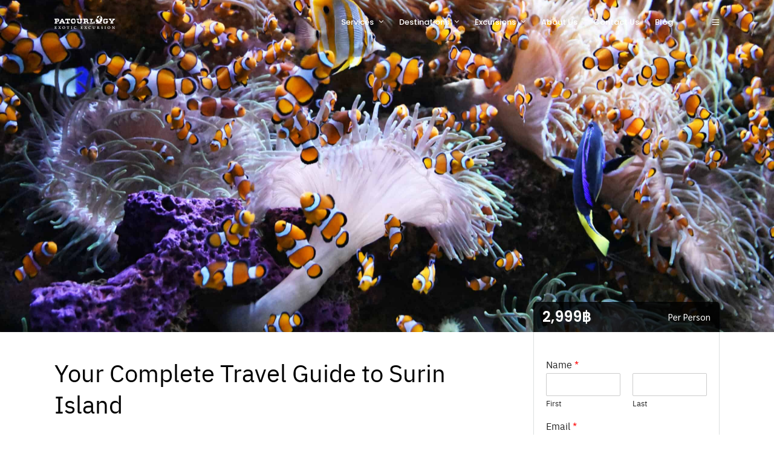

--- FILE ---
content_type: text/html; charset=UTF-8
request_url: https://www.patourlogy.com/en/tour/your-complete-travel-guide-to-surin-island/
body_size: 55818
content:
<!DOCTYPE html>
<html lang="en-US"  data-menu="leftalign">
<head><meta charset="UTF-8" /><script>if(navigator.userAgent.match(/MSIE|Internet Explorer/i)||navigator.userAgent.match(/Trident\/7\..*?rv:11/i)){var href=document.location.href;if(!href.match(/[?&]nowprocket/)){if(href.indexOf("?")==-1){if(href.indexOf("#")==-1){document.location.href=href+"?nowprocket=1"}else{document.location.href=href.replace("#","?nowprocket=1#")}}else{if(href.indexOf("#")==-1){document.location.href=href+"&nowprocket=1"}else{document.location.href=href.replace("#","&nowprocket=1#")}}}}</script><script>(()=>{class RocketLazyLoadScripts{constructor(){this.v="2.0.4",this.userEvents=["keydown","keyup","mousedown","mouseup","mousemove","mouseover","mouseout","touchmove","touchstart","touchend","touchcancel","wheel","click","dblclick","input"],this.attributeEvents=["onblur","onclick","oncontextmenu","ondblclick","onfocus","onmousedown","onmouseenter","onmouseleave","onmousemove","onmouseout","onmouseover","onmouseup","onmousewheel","onscroll","onsubmit"]}async t(){this.i(),this.o(),/iP(ad|hone)/.test(navigator.userAgent)&&this.h(),this.u(),this.l(this),this.m(),this.k(this),this.p(this),this._(),await Promise.all([this.R(),this.L()]),this.lastBreath=Date.now(),this.S(this),this.P(),this.D(),this.O(),this.M(),await this.C(this.delayedScripts.normal),await this.C(this.delayedScripts.defer),await this.C(this.delayedScripts.async),await this.T(),await this.F(),await this.j(),await this.A(),window.dispatchEvent(new Event("rocket-allScriptsLoaded")),this.everythingLoaded=!0,this.lastTouchEnd&&await new Promise(t=>setTimeout(t,500-Date.now()+this.lastTouchEnd)),this.I(),this.H(),this.U(),this.W()}i(){this.CSPIssue=sessionStorage.getItem("rocketCSPIssue"),document.addEventListener("securitypolicyviolation",t=>{this.CSPIssue||"script-src-elem"!==t.violatedDirective||"data"!==t.blockedURI||(this.CSPIssue=!0,sessionStorage.setItem("rocketCSPIssue",!0))},{isRocket:!0})}o(){window.addEventListener("pageshow",t=>{this.persisted=t.persisted,this.realWindowLoadedFired=!0},{isRocket:!0}),window.addEventListener("pagehide",()=>{this.onFirstUserAction=null},{isRocket:!0})}h(){let t;function e(e){t=e}window.addEventListener("touchstart",e,{isRocket:!0}),window.addEventListener("touchend",function i(o){o.changedTouches[0]&&t.changedTouches[0]&&Math.abs(o.changedTouches[0].pageX-t.changedTouches[0].pageX)<10&&Math.abs(o.changedTouches[0].pageY-t.changedTouches[0].pageY)<10&&o.timeStamp-t.timeStamp<200&&(window.removeEventListener("touchstart",e,{isRocket:!0}),window.removeEventListener("touchend",i,{isRocket:!0}),"INPUT"===o.target.tagName&&"text"===o.target.type||(o.target.dispatchEvent(new TouchEvent("touchend",{target:o.target,bubbles:!0})),o.target.dispatchEvent(new MouseEvent("mouseover",{target:o.target,bubbles:!0})),o.target.dispatchEvent(new PointerEvent("click",{target:o.target,bubbles:!0,cancelable:!0,detail:1,clientX:o.changedTouches[0].clientX,clientY:o.changedTouches[0].clientY})),event.preventDefault()))},{isRocket:!0})}q(t){this.userActionTriggered||("mousemove"!==t.type||this.firstMousemoveIgnored?"keyup"===t.type||"mouseover"===t.type||"mouseout"===t.type||(this.userActionTriggered=!0,this.onFirstUserAction&&this.onFirstUserAction()):this.firstMousemoveIgnored=!0),"click"===t.type&&t.preventDefault(),t.stopPropagation(),t.stopImmediatePropagation(),"touchstart"===this.lastEvent&&"touchend"===t.type&&(this.lastTouchEnd=Date.now()),"click"===t.type&&(this.lastTouchEnd=0),this.lastEvent=t.type,t.composedPath&&t.composedPath()[0].getRootNode()instanceof ShadowRoot&&(t.rocketTarget=t.composedPath()[0]),this.savedUserEvents.push(t)}u(){this.savedUserEvents=[],this.userEventHandler=this.q.bind(this),this.userEvents.forEach(t=>window.addEventListener(t,this.userEventHandler,{passive:!1,isRocket:!0})),document.addEventListener("visibilitychange",this.userEventHandler,{isRocket:!0})}U(){this.userEvents.forEach(t=>window.removeEventListener(t,this.userEventHandler,{passive:!1,isRocket:!0})),document.removeEventListener("visibilitychange",this.userEventHandler,{isRocket:!0}),this.savedUserEvents.forEach(t=>{(t.rocketTarget||t.target).dispatchEvent(new window[t.constructor.name](t.type,t))})}m(){const t="return false",e=Array.from(this.attributeEvents,t=>"data-rocket-"+t),i="["+this.attributeEvents.join("],[")+"]",o="[data-rocket-"+this.attributeEvents.join("],[data-rocket-")+"]",s=(e,i,o)=>{o&&o!==t&&(e.setAttribute("data-rocket-"+i,o),e["rocket"+i]=new Function("event",o),e.setAttribute(i,t))};new MutationObserver(t=>{for(const n of t)"attributes"===n.type&&(n.attributeName.startsWith("data-rocket-")||this.everythingLoaded?n.attributeName.startsWith("data-rocket-")&&this.everythingLoaded&&this.N(n.target,n.attributeName.substring(12)):s(n.target,n.attributeName,n.target.getAttribute(n.attributeName))),"childList"===n.type&&n.addedNodes.forEach(t=>{if(t.nodeType===Node.ELEMENT_NODE)if(this.everythingLoaded)for(const i of[t,...t.querySelectorAll(o)])for(const t of i.getAttributeNames())e.includes(t)&&this.N(i,t.substring(12));else for(const e of[t,...t.querySelectorAll(i)])for(const t of e.getAttributeNames())this.attributeEvents.includes(t)&&s(e,t,e.getAttribute(t))})}).observe(document,{subtree:!0,childList:!0,attributeFilter:[...this.attributeEvents,...e]})}I(){this.attributeEvents.forEach(t=>{document.querySelectorAll("[data-rocket-"+t+"]").forEach(e=>{this.N(e,t)})})}N(t,e){const i=t.getAttribute("data-rocket-"+e);i&&(t.setAttribute(e,i),t.removeAttribute("data-rocket-"+e))}k(t){Object.defineProperty(HTMLElement.prototype,"onclick",{get(){return this.rocketonclick||null},set(e){this.rocketonclick=e,this.setAttribute(t.everythingLoaded?"onclick":"data-rocket-onclick","this.rocketonclick(event)")}})}S(t){function e(e,i){let o=e[i];e[i]=null,Object.defineProperty(e,i,{get:()=>o,set(s){t.everythingLoaded?o=s:e["rocket"+i]=o=s}})}e(document,"onreadystatechange"),e(window,"onload"),e(window,"onpageshow");try{Object.defineProperty(document,"readyState",{get:()=>t.rocketReadyState,set(e){t.rocketReadyState=e},configurable:!0}),document.readyState="loading"}catch(t){console.log("WPRocket DJE readyState conflict, bypassing")}}l(t){this.originalAddEventListener=EventTarget.prototype.addEventListener,this.originalRemoveEventListener=EventTarget.prototype.removeEventListener,this.savedEventListeners=[],EventTarget.prototype.addEventListener=function(e,i,o){o&&o.isRocket||!t.B(e,this)&&!t.userEvents.includes(e)||t.B(e,this)&&!t.userActionTriggered||e.startsWith("rocket-")||t.everythingLoaded?t.originalAddEventListener.call(this,e,i,o):(t.savedEventListeners.push({target:this,remove:!1,type:e,func:i,options:o}),"mouseenter"!==e&&"mouseleave"!==e||t.originalAddEventListener.call(this,e,t.savedUserEvents.push,o))},EventTarget.prototype.removeEventListener=function(e,i,o){o&&o.isRocket||!t.B(e,this)&&!t.userEvents.includes(e)||t.B(e,this)&&!t.userActionTriggered||e.startsWith("rocket-")||t.everythingLoaded?t.originalRemoveEventListener.call(this,e,i,o):t.savedEventListeners.push({target:this,remove:!0,type:e,func:i,options:o})}}J(t,e){this.savedEventListeners=this.savedEventListeners.filter(i=>{let o=i.type,s=i.target||window;return e!==o||t!==s||(this.B(o,s)&&(i.type="rocket-"+o),this.$(i),!1)})}H(){EventTarget.prototype.addEventListener=this.originalAddEventListener,EventTarget.prototype.removeEventListener=this.originalRemoveEventListener,this.savedEventListeners.forEach(t=>this.$(t))}$(t){t.remove?this.originalRemoveEventListener.call(t.target,t.type,t.func,t.options):this.originalAddEventListener.call(t.target,t.type,t.func,t.options)}p(t){let e;function i(e){return t.everythingLoaded?e:e.split(" ").map(t=>"load"===t||t.startsWith("load.")?"rocket-jquery-load":t).join(" ")}function o(o){function s(e){const s=o.fn[e];o.fn[e]=o.fn.init.prototype[e]=function(){return this[0]===window&&t.userActionTriggered&&("string"==typeof arguments[0]||arguments[0]instanceof String?arguments[0]=i(arguments[0]):"object"==typeof arguments[0]&&Object.keys(arguments[0]).forEach(t=>{const e=arguments[0][t];delete arguments[0][t],arguments[0][i(t)]=e})),s.apply(this,arguments),this}}if(o&&o.fn&&!t.allJQueries.includes(o)){const e={DOMContentLoaded:[],"rocket-DOMContentLoaded":[]};for(const t in e)document.addEventListener(t,()=>{e[t].forEach(t=>t())},{isRocket:!0});o.fn.ready=o.fn.init.prototype.ready=function(i){function s(){parseInt(o.fn.jquery)>2?setTimeout(()=>i.bind(document)(o)):i.bind(document)(o)}return"function"==typeof i&&(t.realDomReadyFired?!t.userActionTriggered||t.fauxDomReadyFired?s():e["rocket-DOMContentLoaded"].push(s):e.DOMContentLoaded.push(s)),o([])},s("on"),s("one"),s("off"),t.allJQueries.push(o)}e=o}t.allJQueries=[],o(window.jQuery),Object.defineProperty(window,"jQuery",{get:()=>e,set(t){o(t)}})}P(){const t=new Map;document.write=document.writeln=function(e){const i=document.currentScript,o=document.createRange(),s=i.parentElement;let n=t.get(i);void 0===n&&(n=i.nextSibling,t.set(i,n));const c=document.createDocumentFragment();o.setStart(c,0),c.appendChild(o.createContextualFragment(e)),s.insertBefore(c,n)}}async R(){return new Promise(t=>{this.userActionTriggered?t():this.onFirstUserAction=t})}async L(){return new Promise(t=>{document.addEventListener("DOMContentLoaded",()=>{this.realDomReadyFired=!0,t()},{isRocket:!0})})}async j(){return this.realWindowLoadedFired?Promise.resolve():new Promise(t=>{window.addEventListener("load",t,{isRocket:!0})})}M(){this.pendingScripts=[];this.scriptsMutationObserver=new MutationObserver(t=>{for(const e of t)e.addedNodes.forEach(t=>{"SCRIPT"!==t.tagName||t.noModule||t.isWPRocket||this.pendingScripts.push({script:t,promise:new Promise(e=>{const i=()=>{const i=this.pendingScripts.findIndex(e=>e.script===t);i>=0&&this.pendingScripts.splice(i,1),e()};t.addEventListener("load",i,{isRocket:!0}),t.addEventListener("error",i,{isRocket:!0}),setTimeout(i,1e3)})})})}),this.scriptsMutationObserver.observe(document,{childList:!0,subtree:!0})}async F(){await this.X(),this.pendingScripts.length?(await this.pendingScripts[0].promise,await this.F()):this.scriptsMutationObserver.disconnect()}D(){this.delayedScripts={normal:[],async:[],defer:[]},document.querySelectorAll("script[type$=rocketlazyloadscript]").forEach(t=>{t.hasAttribute("data-rocket-src")?t.hasAttribute("async")&&!1!==t.async?this.delayedScripts.async.push(t):t.hasAttribute("defer")&&!1!==t.defer||"module"===t.getAttribute("data-rocket-type")?this.delayedScripts.defer.push(t):this.delayedScripts.normal.push(t):this.delayedScripts.normal.push(t)})}async _(){await this.L();let t=[];document.querySelectorAll("script[type$=rocketlazyloadscript][data-rocket-src]").forEach(e=>{let i=e.getAttribute("data-rocket-src");if(i&&!i.startsWith("data:")){i.startsWith("//")&&(i=location.protocol+i);try{const o=new URL(i).origin;o!==location.origin&&t.push({src:o,crossOrigin:e.crossOrigin||"module"===e.getAttribute("data-rocket-type")})}catch(t){}}}),t=[...new Map(t.map(t=>[JSON.stringify(t),t])).values()],this.Y(t,"preconnect")}async G(t){if(await this.K(),!0!==t.noModule||!("noModule"in HTMLScriptElement.prototype))return new Promise(e=>{let i;function o(){(i||t).setAttribute("data-rocket-status","executed"),e()}try{if(navigator.userAgent.includes("Firefox/")||""===navigator.vendor||this.CSPIssue)i=document.createElement("script"),[...t.attributes].forEach(t=>{let e=t.nodeName;"type"!==e&&("data-rocket-type"===e&&(e="type"),"data-rocket-src"===e&&(e="src"),i.setAttribute(e,t.nodeValue))}),t.text&&(i.text=t.text),t.nonce&&(i.nonce=t.nonce),i.hasAttribute("src")?(i.addEventListener("load",o,{isRocket:!0}),i.addEventListener("error",()=>{i.setAttribute("data-rocket-status","failed-network"),e()},{isRocket:!0}),setTimeout(()=>{i.isConnected||e()},1)):(i.text=t.text,o()),i.isWPRocket=!0,t.parentNode.replaceChild(i,t);else{const i=t.getAttribute("data-rocket-type"),s=t.getAttribute("data-rocket-src");i?(t.type=i,t.removeAttribute("data-rocket-type")):t.removeAttribute("type"),t.addEventListener("load",o,{isRocket:!0}),t.addEventListener("error",i=>{this.CSPIssue&&i.target.src.startsWith("data:")?(console.log("WPRocket: CSP fallback activated"),t.removeAttribute("src"),this.G(t).then(e)):(t.setAttribute("data-rocket-status","failed-network"),e())},{isRocket:!0}),s?(t.fetchPriority="high",t.removeAttribute("data-rocket-src"),t.src=s):t.src="data:text/javascript;base64,"+window.btoa(unescape(encodeURIComponent(t.text)))}}catch(i){t.setAttribute("data-rocket-status","failed-transform"),e()}});t.setAttribute("data-rocket-status","skipped")}async C(t){const e=t.shift();return e?(e.isConnected&&await this.G(e),this.C(t)):Promise.resolve()}O(){this.Y([...this.delayedScripts.normal,...this.delayedScripts.defer,...this.delayedScripts.async],"preload")}Y(t,e){this.trash=this.trash||[];let i=!0;var o=document.createDocumentFragment();t.forEach(t=>{const s=t.getAttribute&&t.getAttribute("data-rocket-src")||t.src;if(s&&!s.startsWith("data:")){const n=document.createElement("link");n.href=s,n.rel=e,"preconnect"!==e&&(n.as="script",n.fetchPriority=i?"high":"low"),t.getAttribute&&"module"===t.getAttribute("data-rocket-type")&&(n.crossOrigin=!0),t.crossOrigin&&(n.crossOrigin=t.crossOrigin),t.integrity&&(n.integrity=t.integrity),t.nonce&&(n.nonce=t.nonce),o.appendChild(n),this.trash.push(n),i=!1}}),document.head.appendChild(o)}W(){this.trash.forEach(t=>t.remove())}async T(){try{document.readyState="interactive"}catch(t){}this.fauxDomReadyFired=!0;try{await this.K(),this.J(document,"readystatechange"),document.dispatchEvent(new Event("rocket-readystatechange")),await this.K(),document.rocketonreadystatechange&&document.rocketonreadystatechange(),await this.K(),this.J(document,"DOMContentLoaded"),document.dispatchEvent(new Event("rocket-DOMContentLoaded")),await this.K(),this.J(window,"DOMContentLoaded"),window.dispatchEvent(new Event("rocket-DOMContentLoaded"))}catch(t){console.error(t)}}async A(){try{document.readyState="complete"}catch(t){}try{await this.K(),this.J(document,"readystatechange"),document.dispatchEvent(new Event("rocket-readystatechange")),await this.K(),document.rocketonreadystatechange&&document.rocketonreadystatechange(),await this.K(),this.J(window,"load"),window.dispatchEvent(new Event("rocket-load")),await this.K(),window.rocketonload&&window.rocketonload(),await this.K(),this.allJQueries.forEach(t=>t(window).trigger("rocket-jquery-load")),await this.K(),this.J(window,"pageshow");const t=new Event("rocket-pageshow");t.persisted=this.persisted,window.dispatchEvent(t),await this.K(),window.rocketonpageshow&&window.rocketonpageshow({persisted:this.persisted})}catch(t){console.error(t)}}async K(){Date.now()-this.lastBreath>45&&(await this.X(),this.lastBreath=Date.now())}async X(){return document.hidden?new Promise(t=>setTimeout(t)):new Promise(t=>requestAnimationFrame(t))}B(t,e){return e===document&&"readystatechange"===t||(e===document&&"DOMContentLoaded"===t||(e===window&&"DOMContentLoaded"===t||(e===window&&"load"===t||e===window&&"pageshow"===t)))}static run(){(new RocketLazyLoadScripts).t()}}RocketLazyLoadScripts.run()})();</script>

<link rel="profile" href="http://gmpg.org/xfn/11" />
<link rel="pingback" href="https://www.patourlogy.com/xmlrpc.php" />

<meta name='robots' content='index, follow, max-image-preview:large, max-snippet:-1, max-video-preview:-1' />

	<!-- This site is optimized with the Yoast SEO plugin v26.6 - https://yoast.com/wordpress/plugins/seo/ -->
	<title>Your Complete Travel Guide to Surin Island - Patourlogy - Exotic Excursion</title>
<link data-rocket-preload as="style" href="https://fonts.googleapis.com/css?family=Sarabun%3A400&#038;display=swap" rel="preload">
<link href="https://fonts.googleapis.com/css?family=Sarabun%3A400&#038;display=swap" media="print" onload="this.media=&#039;all&#039;" rel="stylesheet">
<noscript data-wpr-hosted-gf-parameters=""><link rel="stylesheet" href="https://fonts.googleapis.com/css?family=Sarabun%3A400&#038;display=swap"></noscript>
<style id="rocket-critical-css">ul{box-sizing:border-box}:root{--wp-block-synced-color:#7a00df;--wp-block-synced-color--rgb:122,0,223;--wp-bound-block-color:var(--wp-block-synced-color);--wp-editor-canvas-background:#ddd;--wp-admin-theme-color:#007cba;--wp-admin-theme-color--rgb:0,124,186;--wp-admin-theme-color-darker-10:#006ba1;--wp-admin-theme-color-darker-10--rgb:0,107,160.5;--wp-admin-theme-color-darker-20:#005a87;--wp-admin-theme-color-darker-20--rgb:0,90,135;--wp-admin-border-width-focus:2px}:root{--wp--preset--font-size--normal:16px;--wp--preset--font-size--huge:42px}html,body,div,span,h1,h2,a,img,ul,li,form,label{margin:0;padding:0;border:0;font-weight:inherit;font-style:inherit;font-size:100%;font-family:inherit;vertical-align:baseline}body{line-height:1.5}a img{border:none}html{height:100%}a img{border:none}html,body{min-height:100%}img,a img{image-rendering:optimizeQuality}@import "https://www.patourlogy.com/wp-content/themes/grandtour/css/reset.css";@import "https://www.patourlogy.com/wp-content/themes/grandtour/css/wordpress.css";body{background:#ffffff;font-family:'Roboto','Helvetica Neue',Arial,Verdana,sans-serif;padding:0;margin:0;color:#444;font-weight:300;-webkit-font-smoothing:antialiased;font-size:14px;line-height:1.7;word-wrap:break-word;-webkit-overflow-scrolling:touch}#wrapper{float:left;width:100%;padding-top:68px}#wrapper.hasbg.transparent{padding-top:0!important}.themeborder{border-color:#dce0e0}a{color:#222;text-decoration:none}h1{font-size:34px}h2{font-size:30px}h1,h2{color:#222;font-family:'Roboto Condensed','Helvetica Neue',Arial,Verdana,sans-serif;font-weight:400;line-height:1.4em}.clear{clear:both}::-webkit-input-placeholder{opacity:0.5}::-moz-placeholder{opacity:0.5}:-ms-input-placeholder{opacity:0.5}#logo_wrapper{text-align:center;padding:30px 0 30px 0}.top_bar.hasbg{border-bottom:0}.top_bar.hasbg #nav_wrapper{border-color:rgba(256,256,256,.3)}.logo_container{display:table;width:100%;height:100%}.logo_align{display:table-cell;vertical-align:middle;line-height:0}.logo_wrapper{margin:0;display:inline-block;line-height:0}.logo_wrapper.hidden{display:none}.header_style_wrapper{width:100%;float:left;position:fixed;top:0;left:0;z-index:9;display:block}.top_bar{padding:0;box-sizing:border-box;width:100%;background:#fff;background:rgb(256,256,256,0.95);background:rgba(256,256,256,0.95);border-bottom:1px solid #dce0e0;float:left}.top_bar.hasbg{background:transparent}#menu_wrapper{margin:auto;width:960px;height:100%}#nav_wrapper{float:left;display:table;width:100%;height:100%;text-align:center;border-top:1px solid #ccc}.nav_wrapper_inner{display:table-cell;vertical-align:middle}#menu_border_wrapper>div{width:100%;float:left}#mobile_nav_icon{display:inline-block;font-size:13px;position:relative}#logo_right_button{position:absolute;text-align:right;right:30px}.top_bar.hasbg #mobile_nav_icon{border-color:#fff}.mobile_menu_wrapper #mobile_menu_close.button{position:fixed;top:30px;right:30px;border-radius:250px;width:40px;height:40px;padding:0;line-height:42px!important;font-size:16px;-ms-transform:scale(0);-moz-transform:scale(0);-o-transform:scale(0);-webkit-transform:scale(0);transform:scale(0);box-shadow:0 8px 8px -6px rgba(0,0,0,.15)}.mobile_menu_wrapper{left:-10px;-webkit-transform:translate(-360px,0px);-moz-transform:translate(-360px,0px);transform:translate(-360px,0px);-webkit-backface-visibility:hidden;-webkit-font-smoothing:subpixel-antialiased;-webkit-overflow-scrolling:touch;width:360px;padding:35px 40px 35px 40px;box-sizing:border-box;background:#111111;position:fixed;top:0px;height:100%;z-index:999;color:#999}.mobile_menu_wrapper .mobile_menu_content>div{max-height:100%;overflow:auto}.mobile_menu_wrapper .mobile_menu_content .social_wrapper{margin-top:40px}.mobile_menu_wrapper .mobile_menu_content .social_wrapper ul li a i{font-size:24px;line-height:24px}#close_mobile_menu{position:fixed;top:0;left:0;width:100%;height:100%;z-index:-1}.mobile_main_nav{margin-top:60px;margin-bottom:40px;list-style:none;overflow:hidden;width:100%}.mobile_main_nav li a{color:#777;width:100%;display:block;font-size:14px;font-weight:600;line-height:2em;text-transform:uppercase;font-family:'Roboto Condensed','Helvetica Neue',Arial,Verdana,sans-serif}.mobile_main_nav li ul.sub-menu{display:none}.overlay_background{opacity:0;visibility:hidden;background-color:rgba(256,256,256,1);position:fixed;z-index:-2;top:0;left:0;width:100%;height:100%;-ms-transform:scale(0.9);-moz-transform:scale(0.9);-o-transform:scale(0.9);-webkit-transform:scale(0.9);transform:scale(0.9)}body #side_menu_wrapper{background:transparent}#close_share{position:absolute;top:42px;right:40px;left:auto;z-index:-1;width:20px;height:40px;line-height:42px;border-radius:25px;background:#eee;color:#fff;text-align:center;padding:0 10px 0 10px;z-index:10;display:block}.nav{list-style:none;padding:10px 0 10px 0}.nav>li{display:inline-block}#menu_wrapper .nav ul,#menu_wrapper div .nav{list-style:none;display:block;padding:0;margin:0;margin-bottom:0}#menu_wrapper .nav ul li,#menu_wrapper div .nav li{display:inline-block;margin:0;padding:0;background-color:rgba(256,256,256,0)}#menu_wrapper div .nav li ul li{clear:both;width:100%;padding:0!important;margin:0;text-align:left!important}#menu_wrapper .nav ul li:last-child,#menu_wrapper div .nav li:last-child{margin-right:0}#menu_wrapper .nav ul li a,#menu_wrapper div .nav li>a{display:inline-block;padding:0;margin:0;color:#666;font-size:12px;padding:18px 17px 15px 17px;font-weight:400;margin-right:5px;font-family:Hind,'Helvetica Neue',Arial,Verdana,sans-serif;text-transform:uppercase}#menu_wrapper .nav ul li a,#menu_wrapper div .nav li>a:first-child{padding-left:0}#wrapper.transparent .top_bar:not(.scroll) #menu_wrapper div .nav>li>a,#wrapper.transparent .top_bar:not(.scroll) #logo_right_button a{color:#fff!important}#menu_wrapper .nav li.arrow>a:after,#menu_wrapper div .nav li.arrow>a:after{text-decoration:inherit;-webkit-font-smoothing:antialiased;display:inline;width:auto;height:auto;line-height:normal;vertical-align:10%;background-image:none;background-position:0% 0%;background-repeat:repeat;font-family:'FontAwesome';content:"\f107";float:right;margin-left:8px;line-height:20px}#menu_wrapper div .nav li ul{list-style:none;background:transparent;position:absolute;width:240px;height:0;z-index:-1;margin:0;margin-left:-20px;margin-top:-5px;border:0;-webkit-box-shadow:0 5px 40px rgba(0,0,0,0.15);-moz-box-shadow:0 5px 40px rgba(0,0,0,0.15);box-shadow:0 5px 40px rgba(0,0,0,0.15);border-radius:5px;opacity:0;overflow:hidden;-ms-transform:scale(0.8);-moz-transform:scale(0.8);-o-transform:scale(0.8);-webkit-transform:scale(0.8);transform:scale(0.8)}#menu_wrapper div .nav li ul li a{width:200px;display:block;border-top:0;margin:0;font-size:11px;padding:10px 0 10px 0;margin:0 20px 0 20px;letter-spacing:0;font-weight:400;text-transform:none;border-bottom:1px solid #dce0e0}#menu_wrapper .nav ul li:last-child>a{border-bottom:0}#toTop{width:45px;height:45px;box-sizing:border-box;opacity:0;text-align:center;padding:10px 10px 10px 10px;position:fixed;bottom:20px;right:10px;z-index:9;border-radius:25px;background:#1EC6B6;color:#fff;display:block}#toTop i{font-size:1.5em;line-height:24px}#page_content_wrapper,.page_content_wrapper{width:960px;margin:auto;padding-bottom:0;margin-top:0}.page_content_wrapper{width:100%}#page_content_wrapper img{max-width:100%;height:auto}.standard_wrapper{width:960px;margin:auto;position:relative;float:none}#page_content_wrapper .inner{width:100%;margin:auto;float:left;margin-bottom:20px}#page_content_wrapper .inner .inner_wrapper{padding-top:0;width:100%;float:left}.page_tagline{padding:0;color:#fff;margin-top:10px;font-size:16px;opacity:0.8}.social_wrapper{width:100%;margin:20px 0 5px 0}.social_wrapper ul{list-style:none;margin-left:0!important}.social_wrapper ul li{display:inline-block;margin-right:15px;line-height:3}.social_wrapper ul li a i{line-height:18px;font-size:18px}#page_caption{padding:25px 0 30px 0;width:100%;margin-bottom:40px;background:#ffffff;border-bottom:1px solid #dce0e0}body.single-tour #page_caption{margin-bottom:0}body.single-tour #page_content_wrapper .inner .sidebar_content{margin-top:40px}#page_caption.hasbg{height:60%;max-height:750px;position:relative;top:0;right:0;width:100%;border:0;padding:0;background-repeat:no-repeat;background-size:cover;background-position:center center}#page_caption.hasbg{width:100%;height:600px;background-size:cover;background-repeat:no-repeat;background-position:center center;position:relative;overflow:hidden}#page_caption.hasbg:after{content:"";position:absolute;top:0;right:0;bottom:0;left:0;background:transparent;background-image:-webkit-gradient(linear,left top,left bottom,from(transparent),color-stop(60%,transparent),color-stop(66%,rgba(0,0,0,0.1)),color-stop(93%,rgba(0,0,0,0.5)),to(rgba(0,0,0,0.49)));background-image:-webkit-linear-gradient(transparent 0%,transparent 60%,rgba(0,0,0,0.1) 66%,rgba(0,0,0,0.5) 93%,rgba(0,0,0,0.49) 100%);background-image:linear-gradient(transparent 0%,transparent 60%,rgba(0,0,0,0.1) 66%,rgba(0,0,0,0.5) 93%,rgba(0,0,0,0.49) 100%)}body.single-tour #page_caption.hasbg:after{display:none}.page_tagline{width:auto;display:inline-block;margin:auto;float:none}#social_share_wrapper{margin-left:0!important;margin-top:20px;padding-top:20px;margin-bottom:20px;text-align:center;clear:both}#social_share_wrapper ul{display:block;clear:both;list-style:none;margin:0;margin-left:0!important}#social_share_wrapper ul li{display:block;margin:0 0 5px 0}#fullscreen_share_wrapper{display:table;width:100%;height:100%;z-index:9;position:relative;visibility:hidden}.fullscreen_share_content{display:table-cell;vertical-align:middle;position:relative;text-align:center}.fullscreen_share_content h2{font-size:40px}.fullscreen_share_content .page_tagline{top:-5px;position:relative}.fullscreen_share_content #social_share_wrapper ul li{display:inline-block;margin:0 20px 0 20px}.fullscreen_share_content #social_share_wrapper ul li a{opacity:1;display:block;color:#fff}.fullscreen_share_content #social_share_wrapper ul li a span{font-size:2.2em;line-height:70px}.fullscreen_share_content #social_share_wrapper ul li a.facebook{background:#2D5F9A}.fullscreen_share_content #social_share_wrapper ul li a.pinterest{background:#bd081c}.fullscreen_share_content #social_share_wrapper ul li a.mail{background:#007AFF}.fullscreen_share_content #social_share_wrapper ul li a{display:inline-block;border-radius:250px;width:70px;height:70px;background:#000;text-align:center}#social_share_wrapper a{opacity:0.3}#page_content_wrapper .inner .sidebar_content{width:68%;padding:0;float:left;padding-right:0px;padding-top:0;margin-right:10px}#page_content_wrapper .inner .sidebar_wrapper,#page_caption .single_tour_header_content .single_tour_header_price{width:27.99%;float:right;margin-top:0;margin-left:0;padding-top:0}#page_content_wrapper .inner .sidebar_wrapper .sidebar .content .single_tour_header_price{width:100%}#page_content_wrapper .inner .sidebar_wrapper .sidebar{width:100%;float:left;margin-bottom:40px}#page_content_wrapper .inner .sidebar_wrapper .sidebar .content{width:100%;margin:0 0 0 0}.mobile_menu_wrapper .page_content_wrapper{width:100%}.mobile_menu_wrapper .sidebar_wrapper{width:100%;margin-top:20px}input[type=text],input[type=email],input[type=number]{padding:10px;font-size:100%;font-family:'Roboto Condensed','Helvetica Neue',Arial,Verdana,sans-serif;margin:0;background:#fff;border:1px solid #222222;outline:none;box-sizing:border-box;-webkit-appearance:none;border-radius:5px}label{clear:both;float:none;width:100%;margin-left:0;margin-bottom:10px;display:block;font-family:'Roboto Condensed','Helvetica Neue',Arial,Verdana,sans-serif;font-size:13px;font-weight:500}a.button,.button{display:inline-block;outline:none;text-align:center;text-decoration:none;padding:.6em 1.5em .6em 1.5em;color:#fff;background:#222;border:2px solid #222;font-size:15px;font-family:'Roboto Condensed','Helvetica Neue',Arial,Verdana,sans-serif;text-shadow:none;-webkit-appearance:none;box-shadow:0 0 0 0;line-height:1.5!important;border-radius:5px;font-style:normal}.page_content_wrapper .sidebar .content .sidebar_widget{list-style:none;margin-left:0;margin-top:0;padding:0}@media screen and (-webkit-min-device-pixel-ratio:0){::i-block-chrome{border-radius:0!important}}.parallax{position:relative;clear:both;background-size:100%;z-index:1}.one_fourth{width:23.5%;float:left;margin-right:2%;margin-bottom:2%;position:relative;box-sizing:border-box}.parallax{position:relative;background-size:cover;background-repeat:no-repeat;background-position:50% 50%}#page_caption .single_tour_header_content{position:absolute;bottom:0;width:100%;z-index:3}#page_caption .single_tour_header_content .single_tour_header_price,.single_tour_header_price{min-height:50px;background:rgba(0,0,0,0.8);color:#fff;line-height:50px;padding:0 15px 0 15px;box-sizing:border-box;-webkit-border-top-left-radius:5px;-webkit-border-top-right-radius:5px;-moz-border-radius-topleft:5px;-moz-border-radius-topright:5px;border-top-left-radius:5px;border-top-right-radius:5px}#page_content_wrapper .inner .sidebar_wrapper .sidebar .content .single_tour_header_price{background:#000;display:none}#page_content_wrapper .inner .sidebar_wrapper .sidebar .content .single_tour_header_price:after{content:'';display:block;clear:both}.single_tour_price{font-size:24px;font-weight:700;float:left;line-height:1.7}body .single_tour_price{line-height:2.1}.single_tour_per_person{font-size:15px;float:right}body.single-tour h1{font-size:40px;font-weight:700;line-height:1.3}body.single-tour h1{display:inline-block}.single_tour_attribute_wrapper{border-top:1px dashed #dce0e0;border-bottom:1px dashed #dce0e0;width:100%;padding:25px 0 20px 0;margin-top:30px;float:left}.single_tour_attribute_wrapper .one_fourth{text-align:center;margin-bottom:0}.single_tour_attribute_wrapper .tour_attribute_icon{margin:auto;font-size:32px;display:block;width:32px;height:32px;margin-bottom:10px}.single_tour_attribute_wrapper .tour_attribute_content{position:relative;display:block;text-align:center;font-size:14px;vertical-align:middle;max-width:100%}.single_tour_content{margin-top:30px;clear:both}.single_tour_booking_wrapper{width:100%;padding:10px 20px 20px 20px;box-sizing:border-box;border:1px solid #dce0e0;border-top:0;-webkit-border-bottom-right-radius:5px;-webkit-border-bottom-left-radius:5px;-moz-border-radius-bottomright:5px;-moz-border-radius-bottomleft:5px;border-bottom-right-radius:5px;border-bottom-left-radius:5px}#wrapper{padding-top:75px}.top_bar .standard_wrapper{height:74px}#logo_wrapper{text-align:left;border:0;padding:0;float:left;width:100%;height:100%}#logo_wrapper .logo_container{display:table;padding:0;height:100%}#nav_wrapper{border-top:0!important}.logo_container{display:block;float:left;width:auto;height:auto}html[data-menu=leftalign] #menu_wrapper{width:auto;float:right;height:100%;padding:0}html[data-menu=leftalign] #logo_right_button{position:relative;display:table-cell;vertical-align:middle;right:0;top:-1px}@media only screen and (min-width:768px) and (max-width:960px){html[data-menu=leftalign] #logo_wrapper{padding:0}html[data-menu=leftalign] .logo_container{margin-top:0px}}@media only screen and (max-width:767px){html[data-menu=leftalign] .top_bar .standard_wrapper{height:0;padding:0}html[data-menu=leftalign] #nav_wrapper,html[data-menu=leftalign] #menu_wrapper{display:block}html[data-menu=leftalign] .top_bar{padding-bottom:15px}}@font-face{font-display:swap;font-family:'themify';src:url(https://www.patourlogy.com/wp-content/themes/grandtour/fonts/themify.eot);src:url(https://www.patourlogy.com/wp-content/themes/grandtour/fonts/themify.eot) format('embedded-opentype'),url(https://www.patourlogy.com/wp-content/themes/grandtour/fonts/themify.woff) format('woff'),url(https://www.patourlogy.com/wp-content/themes/grandtour/fonts/themify.ttf) format('truetype'),url(https://www.patourlogy.com/wp-content/themes/grandtour/fonts/themify.svg) format('svg');font-weight:normal;font-style:normal}[class^="ti-"],[class*=" ti-"]{font-family:'themify';speak:none;font-style:normal;font-weight:normal;font-variant:normal;text-transform:none;line-height:1;-webkit-font-smoothing:antialiased;-moz-osx-font-smoothing:grayscale}.ti-close:before{content:"\e646"}.ti-menu:before{content:"\e68e"}.ti-id-badge:before{content:"\e699"}.ti-calendar:before{content:"\e6b6"}.ti-time:before{content:"\e72b"}.ti-pinterest:before{content:"\e731"}.ti-facebook:before{content:"\e741"}.ti-email:before{content:"\e75a"}body .mobile_menu_wrapper{background:rgba(255,255,255,0.85)}.mobile_menu_wrapper{right:-10px;left:auto;-webkit-transform:translate(100%,0px);-moz-transform:translate(100%,0px);transform:translate(100%,0px)}@media only screen and (min-width:1200px){#page_content_wrapper,.standard_wrapper,#menu_wrapper{max-width:1425px;width:100%;box-sizing:border-box;margin:auto;padding:0 90px}.mobile_menu_wrapper .page_content_wrapper{padding:0!important}#logo_right_button{right:90px}}@media only screen and (min-width:960px) and (max-width:1180px){body{line-height:1.6}#page_caption.hasbg{max-height:450px}#menu_wrapper .nav ul li a,#menu_wrapper div .nav li>a{padding-right:15px;padding-left:15px}.standard_wrapper{padding:0 30px 0 30px;box-sizing:border-box}.parallax{z-index:0}}@media only screen and (min-width:768px) and (max-width:960px){body{font-size:13px}#wrapper{padding-top:66px}.top_bar{width:100%;padding:0}#logo_wrapper{padding:20px 0 20px 0}.top_bar.hasbg #logo_wrapper{border:0}#logo_wrapper{border:0}.standard_wrapper{width:100%;padding:0 30px 0 30px;box-sizing:border-box}h1{font-size:30px}h2{font-size:22px}#menu_wrapper{width:100%}#page_content_wrapper,.page_content_wrapper{width:100%}#menu_border_wrapper{height:auto;display:none}#page_content_wrapper .inner .sidebar_content{width:68%;border:0}#page_content_wrapper .inner .sidebar_wrapper{width:220px;margin:0}#page_content_wrapper .inner .sidebar_wrapper .sidebar .content{margin:0}#page_content_wrapper .inner .sidebar_wrapper .sidebar{width:100%}#page_content_wrapper .inner{width:100%}#page_content_wrapper{width:100%;margin-top:0;padding:0 30px 0 30px;box-sizing:border-box}#menu_wrapper .nav ul,#menu_wrapper div .nav{display:none}.social_wrapper{float:none;margin:auto;width:auto}#page_content_wrapper .inner .sidebar_content{margin-right:0;margin-top:0;padding-right:10px;padding-top:0}#page_content_wrapper .inner .sidebar_wrapper{width:28%;margin-right:0;padding-left:10px;padding-top:0;margin-right:0}#page_content_wrapper .inner .sidebar_content{margin-right:0}#mobile_nav_icon{display:inline-block!important;position:relative;top:-1px}.standard_wrapper{width:100%;padding:0 30px 0 30px}#nav_wrapper{border:0}#menu_wrapper .nav ul li a,#menu_wrapper div .nav li>a{padding-top:0}.parallax{z-index:0}#toTop{bottom:15px}#logo_normal.logo_container{left:0;margin-left:30px}#page_caption.hasbg{height:450px}body.single-tour h1{font-size:34px}.single_tour_per_person{font-size:13px;float:left}.single_tour_price{font-size:20px;margin-right:5px}#page_caption .single_tour_header_content .single_tour_header_price,.single_tour_header_price{line-height:30px;padding:10px 15px 10px 15px}.single_tour_attribute_wrapper .tour_attribute_icon{width:100%;text-align:center}.single_tour_attribute_wrapper .tour_attribute_content{margin-top:5px}}@media only screen and (max-width:767px){body{-webkit-text-size-adjust:none}body{font-size:13px}.logo_container{display:block}.logo_wrapper img{max-width:250px;height:auto;margin-top:0px;display:inline-block}.top_bar{width:100%;padding:0 30px 20px 30px}.top_bar{padding-bottom:34px!important}.mobile_menu_wrapper{width:270px}.standard_wrapper{width:100%;padding:0 30px 0 30px;box-sizing:border-box}h1{font-size:22px}h2{font-size:20px}#page_caption{padding-left:30px;padding-right:30px;padding-top:40px;padding-bottom:40px;box-sizing:border-box;margin-bottom:30px}#page_content_wrapper .inner .inner_wrapper{padding:0}#page_content_wrapper{width:100%;margin-top:0;padding:0 30px 0 30px;box-sizing:border-box}#page_content_wrapper .inner{width:100%;padding:0}#page_content_wrapper .inner{width:100%;margin:auto}#page_content_wrapper .inner .sidebar_content{width:100%;margin-top:0;padding-bottom:0;float:none;border:0!important}#page_content_wrapper .inner .sidebar_wrapper{width:100%;margin-left:0;margin-bottom:0;margin-top:25px;padding-top:0}#page_content_wrapper .inner .sidebar_wrapper .sidebar .content{margin:0}#menu_wrapper{width:100%}#menu_border_wrapper{height:auto;display:none}.one_fourth{width:100%;margin-right:0;margin-bottom:2%;clear:both}#page_content_wrapper .inner .sidebar_wrapper .sidebar{width:100%}.social_wrapper{float:none;margin:auto;text-align:center;width:auto}.social_wrapper ul{margin-top:15px}.social_wrapper ul,.social_wrapper ul li{display:inline-table}.one_fourth{width:100%;margin-right:0}#social_share_wrapper{margin-top:30px}.standard_wrapper{width:100%}#page_content_wrapper .inner .sidebar_content{width:100%;margin-right:0;border:0;margin-bottom:30px;float:left;padding-right:0}#page_content_wrapper .inner .sidebar_wrapper{width:100%;float:left;margin-top:20px;clear:both}#toTop{right:10px}.page_tagline{font-size:11px}#logo_wrapper,.top_bar.hasbg #logo_wrapper{border:0;text-align:left;padding:15px 0 15px 0}.page_tagline{font-size:12px}.mobile_menu_wrapper{width:270px}.mobile_main_nav li.menu-item-has-children>a:after{left:240px}.fullscreen_share_content #social_share_wrapper ul li{margin:0 10px 0 10px}#mobile_nav_icon{display:inline-block!important}.standard_wrapper{width:100%;padding:0 20px 0 20px}.header_style_wrapper .standard_wrapper{padding:0 10px 0 10px}#logo_normal.logo_container,#logo_transparent.logo_container{left:0;top:5px;position:relative}#menu_wrapper .nav ul li a,#menu_wrapper div .nav li>a{padding-top:3px!important}#mobile_nav_icon{border-top-width:2px}.parallax{z-index:0;clear:both}#wrapper{padding-top:60px;overflow-x:hidden}#page_caption.hasbg{max-height:400px}#page_caption .single_tour_header_content .single_tour_header_price,.single_tour_header_price{width:100%}.single_tour_attribute_wrapper .one_fourth{width:50%;clear:none;text-align:left}.single_tour_booking_wrapper{border-top-width:1px;border-top-style:solid;border-radius:5px}html[data-menu=leftalign] #logo_right_button{top:-5px}.fullscreen_share_content h2{font-size:26px}}@media only screen and (min-width:480px) and (max-width:767px){body{-webkit-text-size-adjust:none}}@media screen and (max-width:667px) and (orientation:landscape){body{-webkit-text-size-adjust:none}}div.wpforms-container-full,div.wpforms-container-full .wpforms-form *{background:none;border:0 none;border-radius:0;-webkit-border-radius:0;-moz-border-radius:0;float:none;font-size:100%;height:auto;letter-spacing:normal;list-style:none;outline:none;position:static;text-decoration:none;text-indent:0;text-shadow:none;text-transform:none;width:auto;visibility:visible;overflow:visible;margin:0;padding:0;box-sizing:border-box;-webkit-box-sizing:border-box;-moz-box-sizing:border-box;-webkit-box-shadow:none;-moz-box-shadow:none;-ms-box-shadow:none;-o-box-shadow:none;box-shadow:none}div.wpforms-container-full{margin-left:auto;margin-right:auto}div.wpforms-container-full .wpforms-form input,div.wpforms-container-full .wpforms-form label{margin:0;border:0;padding:0;display:inline-block;vertical-align:middle;background:none;height:auto;-webkit-box-sizing:border-box;-moz-box-sizing:border-box;box-sizing:border-box}div.wpforms-container-full .wpforms-form input.wpforms-field-medium{max-width:60%}div.wpforms-container-full .wpforms-form .wpforms-field{padding:10px 0;clear:both}div.wpforms-container-full .wpforms-form .wpforms-field-label{display:block;font-weight:700;font-size:16px;float:none;line-height:1.3;margin:0 0 4px 0;padding:0;word-break:break-word;word-wrap:break-word}div.wpforms-container-full .wpforms-form .wpforms-required-label{color:#ff0000;font-weight:400}div.wpforms-container-full .wpforms-form input[type=email],div.wpforms-container-full .wpforms-form input[type=number],div.wpforms-container-full .wpforms-form input[type=text]{background-color:#fff;box-sizing:border-box;border-radius:2px;color:#333;-webkit-box-sizing:border-box;-moz-box-sizing:border-box;display:block;float:none;font-size:16px;font-family:inherit;border:1px solid #ccc;padding:6px 10px;height:38px;width:100%;line-height:1.3}div.wpforms-container-full .wpforms-form noscript.wpforms-error-noscript{color:#990000}div.wpforms-container-full .wpforms-form .wpforms-submit-spinner{margin-left:0.5em;display:inline-block;vertical-align:middle;max-width:26px}div.wpforms-container-full{margin:24px auto}@media only screen and (max-width:600px){div.wpforms-container-full .wpforms-form .wpforms-field:not(.wpforms-field-phone):not(.wpforms-field-select-style-modern):not(.wpforms-field-radio):not(.wpforms-field-checkbox):not(.wpforms-field-layout){overflow-x:hidden}div.wpforms-container-full .wpforms-form .wpforms-field{padding-right:1px;padding-left:1px}div.wpforms-container-full .wpforms-form .wpforms-field>*{max-width:100%}div.wpforms-container-full .wpforms-form input.wpforms-field-medium{max-width:100%}}</style>
	<meta name="description" content="Discover everything you need to know about Surin Island. Tips, attractions, and more for an unforgettable trip." />
	<link rel="canonical" href="https://www.patourlogy.com/en/tour/your-complete-travel-guide-to-surin-island/" />
	<meta property="og:locale" content="en_US" />
	<meta property="og:type" content="article" />
	<meta property="og:title" content="Your Complete Travel Guide to Surin Island - Patourlogy - Exotic Excursion" />
	<meta property="og:description" content="Discover everything you need to know about Surin Island. Tips, attractions, and more for an unforgettable trip." />
	<meta property="og:url" content="https://www.patourlogy.com/en/tour/your-complete-travel-guide-to-surin-island/" />
	<meta property="og:site_name" content="Patourlogy - Exotic Excursion" />
	<meta property="og:image" content="https://www.patourlogy.com/wp-content/uploads/2023/10/group-fish-are-swimming-around-purple-purple-coral-reef-scaled.jpg" />
	<meta property="og:image:width" content="2560" />
	<meta property="og:image:height" content="1707" />
	<meta property="og:image:type" content="image/jpeg" />
	<meta name="twitter:card" content="summary_large_image" />
	<meta name="twitter:label1" content="Est. reading time" />
	<meta name="twitter:data1" content="3 minutes" />
	<script type="application/ld+json" class="yoast-schema-graph">{"@context":"https://schema.org","@graph":[{"@type":"WebPage","@id":"https://www.patourlogy.com/en/tour/your-complete-travel-guide-to-surin-island/","url":"https://www.patourlogy.com/en/tour/your-complete-travel-guide-to-surin-island/","name":"Your Complete Travel Guide to Surin Island - Patourlogy - Exotic Excursion","isPartOf":{"@id":"https://www.patourlogy.com/en/home-en-2/#website"},"primaryImageOfPage":{"@id":"https://www.patourlogy.com/en/tour/your-complete-travel-guide-to-surin-island/#primaryimage"},"image":{"@id":"https://www.patourlogy.com/en/tour/your-complete-travel-guide-to-surin-island/#primaryimage"},"thumbnailUrl":"https://www.patourlogy.com/wp-content/uploads/2023/10/group-fish-are-swimming-around-purple-purple-coral-reef-scaled.jpg","datePublished":"2023-10-16T08:06:45+00:00","description":"Discover everything you need to know about Surin Island. Tips, attractions, and more for an unforgettable trip.","breadcrumb":{"@id":"https://www.patourlogy.com/en/tour/your-complete-travel-guide-to-surin-island/#breadcrumb"},"inLanguage":"en-US","potentialAction":[{"@type":"ReadAction","target":["https://www.patourlogy.com/en/tour/your-complete-travel-guide-to-surin-island/"]}]},{"@type":"ImageObject","inLanguage":"en-US","@id":"https://www.patourlogy.com/en/tour/your-complete-travel-guide-to-surin-island/#primaryimage","url":"https://www.patourlogy.com/wp-content/uploads/2023/10/group-fish-are-swimming-around-purple-purple-coral-reef-scaled.jpg","contentUrl":"https://www.patourlogy.com/wp-content/uploads/2023/10/group-fish-are-swimming-around-purple-purple-coral-reef-scaled.jpg","width":2560,"height":1707},{"@type":"BreadcrumbList","@id":"https://www.patourlogy.com/en/tour/your-complete-travel-guide-to-surin-island/#breadcrumb","itemListElement":[{"@type":"ListItem","position":1,"name":"Home","item":"https://www.patourlogy.com/en/home-en-2/"},{"@type":"ListItem","position":2,"name":"Your Complete Travel Guide to Surin Island"}]},{"@type":"WebSite","@id":"https://www.patourlogy.com/en/home-en-2/#website","url":"https://www.patourlogy.com/en/home-en-2/","name":"Patourlogy - Exotic Excursion","description":"ทัวร์กลุ่มเล็กมาก 6-14 คน เที่ยวเส้นทางแปลก ดูแลแบบ VIP","publisher":{"@id":"https://www.patourlogy.com/en/home-en-2/#organization"},"potentialAction":[{"@type":"SearchAction","target":{"@type":"EntryPoint","urlTemplate":"https://www.patourlogy.com/en/home-en-2/?s={search_term_string}"},"query-input":{"@type":"PropertyValueSpecification","valueRequired":true,"valueName":"search_term_string"}}],"inLanguage":"en-US"},{"@type":"Organization","@id":"https://www.patourlogy.com/en/home-en-2/#organization","name":"Patourlogy - Exotic Excursion","url":"https://www.patourlogy.com/en/home-en-2/","logo":{"@type":"ImageObject","inLanguage":"en-US","@id":"https://www.patourlogy.com/en/home-en-2/#/schema/logo/image/","url":"https://www.patourlogy.com/wp-content/uploads/2019/06/PATOURLOGY_LOGO-1-300x100.png","contentUrl":"https://www.patourlogy.com/wp-content/uploads/2019/06/PATOURLOGY_LOGO-1-300x100.png","width":300,"height":100,"caption":"Patourlogy - Exotic Excursion"},"image":{"@id":"https://www.patourlogy.com/en/home-en-2/#/schema/logo/image/"}}]}</script>
	<!-- / Yoast SEO plugin. -->


<link rel='dns-prefetch' href='//fonts.googleapis.com' />
<link href='https://fonts.gstatic.com' crossorigin rel='preconnect' />
<link rel="alternate" type="application/rss+xml" title="Patourlogy - Exotic Excursion &raquo; Feed" href="https://www.patourlogy.com/en/feed/" />
<link rel="alternate" type="application/rss+xml" title="Patourlogy - Exotic Excursion &raquo; Comments Feed" href="https://www.patourlogy.com/en/comments/feed/" />
<meta name="viewport" content="width=device-width, initial-scale=1, maximum-scale=1" /><meta name="format-detection" content="telephone=no"><link rel="alternate" type="application/rss+xml" title="Patourlogy - Exotic Excursion &raquo; Your Complete Travel Guide to Surin Island Comments Feed" href="https://www.patourlogy.com/en/tour/your-complete-travel-guide-to-surin-island/feed/" />
<link rel="alternate" title="oEmbed (JSON)" type="application/json+oembed" href="https://www.patourlogy.com/wp-json/oembed/1.0/embed?url=https%3A%2F%2Fwww.patourlogy.com%2Fen%2Ftour%2Fyour-complete-travel-guide-to-surin-island%2F&#038;lang=en" />
<link rel="alternate" title="oEmbed (XML)" type="text/xml+oembed" href="https://www.patourlogy.com/wp-json/oembed/1.0/embed?url=https%3A%2F%2Fwww.patourlogy.com%2Fen%2Ftour%2Fyour-complete-travel-guide-to-surin-island%2F&#038;format=xml&#038;lang=en" />
<style id='wp-img-auto-sizes-contain-inline-css' type='text/css'>
img:is([sizes=auto i],[sizes^="auto," i]){contain-intrinsic-size:3000px 1500px}
/*# sourceURL=wp-img-auto-sizes-contain-inline-css */
</style>
<style id='wp-emoji-styles-inline-css' type='text/css'>

	img.wp-smiley, img.emoji {
		display: inline !important;
		border: none !important;
		box-shadow: none !important;
		height: 1em !important;
		width: 1em !important;
		margin: 0 0.07em !important;
		vertical-align: -0.1em !important;
		background: none !important;
		padding: 0 !important;
	}
/*# sourceURL=wp-emoji-styles-inline-css */
</style>
<link rel='preload'  href='https://www.patourlogy.com/wp-includes/css/dist/block-library/style.min.css' data-rocket-async="style" as="style" onload="this.onload=null;this.rel='stylesheet'" onerror="this.removeAttribute('data-rocket-async')"  type='text/css' media='all' />
<style id='classic-theme-styles-inline-css' type='text/css'>
/*! This file is auto-generated */
.wp-block-button__link{color:#fff;background-color:#32373c;border-radius:9999px;box-shadow:none;text-decoration:none;padding:calc(.667em + 2px) calc(1.333em + 2px);font-size:1.125em}.wp-block-file__button{background:#32373c;color:#fff;text-decoration:none}
/*# sourceURL=/wp-includes/css/classic-themes.min.css */
</style>
<style id='global-styles-inline-css' type='text/css'>
:root{--wp--preset--aspect-ratio--square: 1;--wp--preset--aspect-ratio--4-3: 4/3;--wp--preset--aspect-ratio--3-4: 3/4;--wp--preset--aspect-ratio--3-2: 3/2;--wp--preset--aspect-ratio--2-3: 2/3;--wp--preset--aspect-ratio--16-9: 16/9;--wp--preset--aspect-ratio--9-16: 9/16;--wp--preset--color--black: #000000;--wp--preset--color--cyan-bluish-gray: #abb8c3;--wp--preset--color--white: #ffffff;--wp--preset--color--pale-pink: #f78da7;--wp--preset--color--vivid-red: #cf2e2e;--wp--preset--color--luminous-vivid-orange: #ff6900;--wp--preset--color--luminous-vivid-amber: #fcb900;--wp--preset--color--light-green-cyan: #7bdcb5;--wp--preset--color--vivid-green-cyan: #00d084;--wp--preset--color--pale-cyan-blue: #8ed1fc;--wp--preset--color--vivid-cyan-blue: #0693e3;--wp--preset--color--vivid-purple: #9b51e0;--wp--preset--gradient--vivid-cyan-blue-to-vivid-purple: linear-gradient(135deg,rgb(6,147,227) 0%,rgb(155,81,224) 100%);--wp--preset--gradient--light-green-cyan-to-vivid-green-cyan: linear-gradient(135deg,rgb(122,220,180) 0%,rgb(0,208,130) 100%);--wp--preset--gradient--luminous-vivid-amber-to-luminous-vivid-orange: linear-gradient(135deg,rgb(252,185,0) 0%,rgb(255,105,0) 100%);--wp--preset--gradient--luminous-vivid-orange-to-vivid-red: linear-gradient(135deg,rgb(255,105,0) 0%,rgb(207,46,46) 100%);--wp--preset--gradient--very-light-gray-to-cyan-bluish-gray: linear-gradient(135deg,rgb(238,238,238) 0%,rgb(169,184,195) 100%);--wp--preset--gradient--cool-to-warm-spectrum: linear-gradient(135deg,rgb(74,234,220) 0%,rgb(151,120,209) 20%,rgb(207,42,186) 40%,rgb(238,44,130) 60%,rgb(251,105,98) 80%,rgb(254,248,76) 100%);--wp--preset--gradient--blush-light-purple: linear-gradient(135deg,rgb(255,206,236) 0%,rgb(152,150,240) 100%);--wp--preset--gradient--blush-bordeaux: linear-gradient(135deg,rgb(254,205,165) 0%,rgb(254,45,45) 50%,rgb(107,0,62) 100%);--wp--preset--gradient--luminous-dusk: linear-gradient(135deg,rgb(255,203,112) 0%,rgb(199,81,192) 50%,rgb(65,88,208) 100%);--wp--preset--gradient--pale-ocean: linear-gradient(135deg,rgb(255,245,203) 0%,rgb(182,227,212) 50%,rgb(51,167,181) 100%);--wp--preset--gradient--electric-grass: linear-gradient(135deg,rgb(202,248,128) 0%,rgb(113,206,126) 100%);--wp--preset--gradient--midnight: linear-gradient(135deg,rgb(2,3,129) 0%,rgb(40,116,252) 100%);--wp--preset--font-size--small: 13px;--wp--preset--font-size--medium: 20px;--wp--preset--font-size--large: 36px;--wp--preset--font-size--x-large: 42px;--wp--preset--spacing--20: 0.44rem;--wp--preset--spacing--30: 0.67rem;--wp--preset--spacing--40: 1rem;--wp--preset--spacing--50: 1.5rem;--wp--preset--spacing--60: 2.25rem;--wp--preset--spacing--70: 3.38rem;--wp--preset--spacing--80: 5.06rem;--wp--preset--shadow--natural: 6px 6px 9px rgba(0, 0, 0, 0.2);--wp--preset--shadow--deep: 12px 12px 50px rgba(0, 0, 0, 0.4);--wp--preset--shadow--sharp: 6px 6px 0px rgba(0, 0, 0, 0.2);--wp--preset--shadow--outlined: 6px 6px 0px -3px rgb(255, 255, 255), 6px 6px rgb(0, 0, 0);--wp--preset--shadow--crisp: 6px 6px 0px rgb(0, 0, 0);}:where(.is-layout-flex){gap: 0.5em;}:where(.is-layout-grid){gap: 0.5em;}body .is-layout-flex{display: flex;}.is-layout-flex{flex-wrap: wrap;align-items: center;}.is-layout-flex > :is(*, div){margin: 0;}body .is-layout-grid{display: grid;}.is-layout-grid > :is(*, div){margin: 0;}:where(.wp-block-columns.is-layout-flex){gap: 2em;}:where(.wp-block-columns.is-layout-grid){gap: 2em;}:where(.wp-block-post-template.is-layout-flex){gap: 1.25em;}:where(.wp-block-post-template.is-layout-grid){gap: 1.25em;}.has-black-color{color: var(--wp--preset--color--black) !important;}.has-cyan-bluish-gray-color{color: var(--wp--preset--color--cyan-bluish-gray) !important;}.has-white-color{color: var(--wp--preset--color--white) !important;}.has-pale-pink-color{color: var(--wp--preset--color--pale-pink) !important;}.has-vivid-red-color{color: var(--wp--preset--color--vivid-red) !important;}.has-luminous-vivid-orange-color{color: var(--wp--preset--color--luminous-vivid-orange) !important;}.has-luminous-vivid-amber-color{color: var(--wp--preset--color--luminous-vivid-amber) !important;}.has-light-green-cyan-color{color: var(--wp--preset--color--light-green-cyan) !important;}.has-vivid-green-cyan-color{color: var(--wp--preset--color--vivid-green-cyan) !important;}.has-pale-cyan-blue-color{color: var(--wp--preset--color--pale-cyan-blue) !important;}.has-vivid-cyan-blue-color{color: var(--wp--preset--color--vivid-cyan-blue) !important;}.has-vivid-purple-color{color: var(--wp--preset--color--vivid-purple) !important;}.has-black-background-color{background-color: var(--wp--preset--color--black) !important;}.has-cyan-bluish-gray-background-color{background-color: var(--wp--preset--color--cyan-bluish-gray) !important;}.has-white-background-color{background-color: var(--wp--preset--color--white) !important;}.has-pale-pink-background-color{background-color: var(--wp--preset--color--pale-pink) !important;}.has-vivid-red-background-color{background-color: var(--wp--preset--color--vivid-red) !important;}.has-luminous-vivid-orange-background-color{background-color: var(--wp--preset--color--luminous-vivid-orange) !important;}.has-luminous-vivid-amber-background-color{background-color: var(--wp--preset--color--luminous-vivid-amber) !important;}.has-light-green-cyan-background-color{background-color: var(--wp--preset--color--light-green-cyan) !important;}.has-vivid-green-cyan-background-color{background-color: var(--wp--preset--color--vivid-green-cyan) !important;}.has-pale-cyan-blue-background-color{background-color: var(--wp--preset--color--pale-cyan-blue) !important;}.has-vivid-cyan-blue-background-color{background-color: var(--wp--preset--color--vivid-cyan-blue) !important;}.has-vivid-purple-background-color{background-color: var(--wp--preset--color--vivid-purple) !important;}.has-black-border-color{border-color: var(--wp--preset--color--black) !important;}.has-cyan-bluish-gray-border-color{border-color: var(--wp--preset--color--cyan-bluish-gray) !important;}.has-white-border-color{border-color: var(--wp--preset--color--white) !important;}.has-pale-pink-border-color{border-color: var(--wp--preset--color--pale-pink) !important;}.has-vivid-red-border-color{border-color: var(--wp--preset--color--vivid-red) !important;}.has-luminous-vivid-orange-border-color{border-color: var(--wp--preset--color--luminous-vivid-orange) !important;}.has-luminous-vivid-amber-border-color{border-color: var(--wp--preset--color--luminous-vivid-amber) !important;}.has-light-green-cyan-border-color{border-color: var(--wp--preset--color--light-green-cyan) !important;}.has-vivid-green-cyan-border-color{border-color: var(--wp--preset--color--vivid-green-cyan) !important;}.has-pale-cyan-blue-border-color{border-color: var(--wp--preset--color--pale-cyan-blue) !important;}.has-vivid-cyan-blue-border-color{border-color: var(--wp--preset--color--vivid-cyan-blue) !important;}.has-vivid-purple-border-color{border-color: var(--wp--preset--color--vivid-purple) !important;}.has-vivid-cyan-blue-to-vivid-purple-gradient-background{background: var(--wp--preset--gradient--vivid-cyan-blue-to-vivid-purple) !important;}.has-light-green-cyan-to-vivid-green-cyan-gradient-background{background: var(--wp--preset--gradient--light-green-cyan-to-vivid-green-cyan) !important;}.has-luminous-vivid-amber-to-luminous-vivid-orange-gradient-background{background: var(--wp--preset--gradient--luminous-vivid-amber-to-luminous-vivid-orange) !important;}.has-luminous-vivid-orange-to-vivid-red-gradient-background{background: var(--wp--preset--gradient--luminous-vivid-orange-to-vivid-red) !important;}.has-very-light-gray-to-cyan-bluish-gray-gradient-background{background: var(--wp--preset--gradient--very-light-gray-to-cyan-bluish-gray) !important;}.has-cool-to-warm-spectrum-gradient-background{background: var(--wp--preset--gradient--cool-to-warm-spectrum) !important;}.has-blush-light-purple-gradient-background{background: var(--wp--preset--gradient--blush-light-purple) !important;}.has-blush-bordeaux-gradient-background{background: var(--wp--preset--gradient--blush-bordeaux) !important;}.has-luminous-dusk-gradient-background{background: var(--wp--preset--gradient--luminous-dusk) !important;}.has-pale-ocean-gradient-background{background: var(--wp--preset--gradient--pale-ocean) !important;}.has-electric-grass-gradient-background{background: var(--wp--preset--gradient--electric-grass) !important;}.has-midnight-gradient-background{background: var(--wp--preset--gradient--midnight) !important;}.has-small-font-size{font-size: var(--wp--preset--font-size--small) !important;}.has-medium-font-size{font-size: var(--wp--preset--font-size--medium) !important;}.has-large-font-size{font-size: var(--wp--preset--font-size--large) !important;}.has-x-large-font-size{font-size: var(--wp--preset--font-size--x-large) !important;}
:where(.wp-block-post-template.is-layout-flex){gap: 1.25em;}:where(.wp-block-post-template.is-layout-grid){gap: 1.25em;}
:where(.wp-block-term-template.is-layout-flex){gap: 1.25em;}:where(.wp-block-term-template.is-layout-grid){gap: 1.25em;}
:where(.wp-block-columns.is-layout-flex){gap: 2em;}:where(.wp-block-columns.is-layout-grid){gap: 2em;}
:root :where(.wp-block-pullquote){font-size: 1.5em;line-height: 1.6;}
/*# sourceURL=global-styles-inline-css */
</style>
<link data-minify="1" rel='preload'  href='https://www.patourlogy.com/wp-content/cache/min/1/wp-content/plugins/grandtour-custom-post/css/fontawesome-stars-o.css?ver=1766727105' data-rocket-async="style" as="style" onload="this.onload=null;this.rel='stylesheet'" onerror="this.removeAttribute('data-rocket-async')"  type='text/css' media='all' />
<link data-minify="1" rel='preload'  href='https://www.patourlogy.com/wp-content/cache/min/1/wp-content/plugins/seed-social/style.css?ver=1766727105' data-rocket-async="style" as="style" onload="this.onload=null;this.rel='stylesheet'" onerror="this.removeAttribute('data-rocket-async')"  type='text/css' media='all' />
<link data-minify="1" rel='preload'  href='https://www.patourlogy.com/wp-content/cache/min/1/wp-content/themes/grandtour/css/reset.css?ver=1766727105' data-rocket-async="style" as="style" onload="this.onload=null;this.rel='stylesheet'" onerror="this.removeAttribute('data-rocket-async')"  type='text/css' media='all' />
<link data-minify="1" rel='preload'  href='https://www.patourlogy.com/wp-content/cache/min/1/wp-content/themes/grandtour/css/wordpress.css?ver=1766727105' data-rocket-async="style" as="style" onload="this.onload=null;this.rel='stylesheet'" onerror="this.removeAttribute('data-rocket-async')"  type='text/css' media='all' />
<link data-minify="1" rel='preload'  href='https://www.patourlogy.com/wp-content/cache/min/1/wp-content/themes/grandtour/css/animation.css?ver=1766727105' data-rocket-async="style" as="style" onload="this.onload=null;this.rel='stylesheet'" onerror="this.removeAttribute('data-rocket-async')"  type='text/css' media='all' />
<link data-minify="1" rel='preload'  href='https://www.patourlogy.com/wp-content/cache/background-css/1/www.patourlogy.com/wp-content/cache/min/1/wp-content/themes/grandtour/css/ilightbox/ilightbox.css?ver=1766727105&wpr_t=1766761377' data-rocket-async="style" as="style" onload="this.onload=null;this.rel='stylesheet'" onerror="this.removeAttribute('data-rocket-async')"  type='text/css' media='all' />
<link data-minify="1" rel='preload'  href='https://www.patourlogy.com/wp-content/cache/background-css/1/www.patourlogy.com/wp-content/cache/min/1/wp-content/themes/grandtour/css/jqueryui/custom.css?ver=1766727105&wpr_t=1766761377' data-rocket-async="style" as="style" onload="this.onload=null;this.rel='stylesheet'" onerror="this.removeAttribute('data-rocket-async')"  type='text/css' media='all' />
<link rel='preload'  href='https://www.patourlogy.com/wp-content/cache/background-css/1/www.patourlogy.com/wp-includes/js/mediaelement/mediaelementplayer-legacy.min.css?wpr_t=1766761377' data-rocket-async="style" as="style" onload="this.onload=null;this.rel='stylesheet'" onerror="this.removeAttribute('data-rocket-async')"  type='text/css' media='all' />
<link data-minify="1" rel='preload'  href='https://www.patourlogy.com/wp-content/cache/min/1/wp-content/themes/grandtour/js/flexslider/flexslider.css?ver=1766727105' data-rocket-async="style" as="style" onload="this.onload=null;this.rel='stylesheet'" onerror="this.removeAttribute('data-rocket-async')"  type='text/css' media='all' />
<link data-minify="1" rel='preload'  href='https://www.patourlogy.com/wp-content/cache/min/1/wp-content/themes/grandtour/css/tooltipster.css?ver=1766727105' data-rocket-async="style" as="style" onload="this.onload=null;this.rel='stylesheet'" onerror="this.removeAttribute('data-rocket-async')"  type='text/css' media='all' />
<link data-minify="1" rel='preload'  href='https://www.patourlogy.com/wp-content/cache/min/1/wp-content/themes/grandtour/css/odometer-theme-minimal.css?ver=1766727105' data-rocket-async="style" as="style" onload="this.onload=null;this.rel='stylesheet'" onerror="this.removeAttribute('data-rocket-async')"  type='text/css' media='all' />
<link data-minify="1" rel='preload'  href='https://www.patourlogy.com/wp-content/cache/background-css/1/www.patourlogy.com/wp-content/cache/min/1/wp-content/themes/grandtour/css/screen.css?ver=1766727105&wpr_t=1766761377' data-rocket-async="style" as="style" onload="this.onload=null;this.rel='stylesheet'" onerror="this.removeAttribute('data-rocket-async')"  type='text/css' media='all' />
<link data-minify="1" rel='preload'  href='https://www.patourlogy.com/wp-content/cache/min/1/wp-content/themes/grandtour/css/menus/leftalignmenu.css?ver=1766727105' data-rocket-async="style" as="style" onload="this.onload=null;this.rel='stylesheet'" onerror="this.removeAttribute('data-rocket-async')"  type='text/css' media='all' />
<link data-minify="1" rel='preload'  href='https://www.patourlogy.com/wp-content/cache/min/1/wp-content/themes/grandtour/css/font-awesome.min.css?ver=1766727105' data-rocket-async="style" as="style" onload="this.onload=null;this.rel='stylesheet'" onerror="this.removeAttribute('data-rocket-async')"  type='text/css' media='all' />
<link data-minify="1" rel='preload'  href='https://www.patourlogy.com/wp-content/cache/min/1/wp-content/themes/grandtour/css/themify-icons.css?ver=1766727105' data-rocket-async="style" as="style" onload="this.onload=null;this.rel='stylesheet'" onerror="this.removeAttribute('data-rocket-async')"  type='text/css' media='all' />
<link data-minify="1" rel='preload'  href='https://www.patourlogy.com/wp-content/cache/background-css/1/www.patourlogy.com/wp-content/cache/min/1/wp-content/uploads/grandtour/custom-css.css?ver=1766727105&wpr_t=1766761377' data-rocket-async="style" as="style" onload="this.onload=null;this.rel='stylesheet'" onerror="this.removeAttribute('data-rocket-async')"  type='text/css' media='all' />
<link data-minify="1" rel='preload'  href='https://www.patourlogy.com/wp-content/cache/min/1/wp-content/plugins/tablepress/css/build/default.css?ver=1766727105' data-rocket-async="style" as="style" onload="this.onload=null;this.rel='stylesheet'" onerror="this.removeAttribute('data-rocket-async')"  type='text/css' media='all' />
<link data-minify="1" rel='preload'  href='https://www.patourlogy.com/wp-content/cache/min/1/wp-content/plugins/seed-fonts/fonts/anuphan/font.css?ver=1766727105' data-rocket-async="style" as="style" onload="this.onload=null;this.rel='stylesheet'" onerror="this.removeAttribute('data-rocket-async')"  type='text/css' media='all' />
<style id='seed-fonts-all-inline-css' type='text/css'>
h1, h2, h3, h4, h5, h6, nav, .nav, .menu, button, .button, .btn, .price, ._heading, .wp-block-pullquote blockquote, blockquote, label, legend{font-family: "anuphan",sans-serif !important; font-weight: 400 !important; }body {--s-heading:"anuphan",sans-serif !important}body {--s-heading-weight:400}
/*# sourceURL=seed-fonts-all-inline-css */
</style>

<style id='seed-fonts-body-all-inline-css' type='text/css'>
body{font-family: "Sarabun",sans-serif !important; font-weight: 400 !important; font-size: 16px !important; line-height: 1.6 !important; }body {--s-body:"Sarabun",sans-serif !important;--s-body-line-height:1.6;}
/*# sourceURL=seed-fonts-body-all-inline-css */
</style>
<link data-minify="1" rel='preload'  href='https://www.patourlogy.com/wp-content/cache/min/1/wp-content/themes/grandtour/css/grid.css?ver=1766727105' data-rocket-async="style" as="style" onload="this.onload=null;this.rel='stylesheet'" onerror="this.removeAttribute('data-rocket-async')"  type='text/css' media='all' />
<style id='rocket-lazyload-inline-css' type='text/css'>
.rll-youtube-player{position:relative;padding-bottom:56.23%;height:0;overflow:hidden;max-width:100%;}.rll-youtube-player:focus-within{outline: 2px solid currentColor;outline-offset: 5px;}.rll-youtube-player iframe{position:absolute;top:0;left:0;width:100%;height:100%;z-index:100;background:0 0}.rll-youtube-player img{bottom:0;display:block;left:0;margin:auto;max-width:100%;width:100%;position:absolute;right:0;top:0;border:none;height:auto;-webkit-transition:.4s all;-moz-transition:.4s all;transition:.4s all}.rll-youtube-player img:hover{-webkit-filter:brightness(75%)}.rll-youtube-player .play{height:100%;width:100%;left:0;top:0;position:absolute;background:var(--wpr-bg-ed7fe9b0-9428-409b-b95c-906e2126bb65) no-repeat center;background-color: transparent !important;cursor:pointer;border:none;}
/*# sourceURL=rocket-lazyload-inline-css */
</style>
<script type="rocketlazyloadscript" data-rocket-type="text/javascript" data-rocket-src="https://www.patourlogy.com/wp-includes/js/jquery/jquery.min.js" id="jquery-core-js"></script>
<script type="rocketlazyloadscript" data-rocket-type="text/javascript" data-rocket-src="https://www.patourlogy.com/wp-includes/js/jquery/jquery-migrate.min.js" id="jquery-migrate-js"></script>
<script type="rocketlazyloadscript" data-rocket-type="text/javascript" data-rocket-src="//www.patourlogy.com/wp-content/plugins/revslider/sr6/assets/js/rbtools.min.js" async id="tp-tools-js"></script>
<script type="rocketlazyloadscript" data-rocket-type="text/javascript" data-rocket-src="//www.patourlogy.com/wp-content/plugins/revslider/sr6/assets/js/rs6.min.js" async id="revmin-js"></script>
<link rel="https://api.w.org/" href="https://www.patourlogy.com/wp-json/" /><link rel="EditURI" type="application/rsd+xml" title="RSD" href="https://www.patourlogy.com/xmlrpc.php?rsd" />
<meta name="generator" content="WordPress 6.9" />
<link rel='shortlink' href='https://www.patourlogy.com/?p=16218' />
<meta name="facebook-domain-verification" content="m6bnjglzo5pp559y89cbkytxfc25wf" />

<link rel="preload" href="https://www.patourlogy.com/wp-content/themes/grandtour/fonts/themify.woff" as="font" type="font/woff" crossorigin>
<link rel="preload" href="https://www.patourlogy.com/wp-content/plugins/table-of-contents-block/assets/css/fontawesome/webfonts/fa-solid-900.woff2" as="font" type="font/woff2" crossorigin>
<link rel="preload" href="https://www.patourlogy.com/wp-content/fonts/poppins/pxiByp8kv8JHgFVrLEj6Z1xlFQ.woff2" as="font" type="font/woff2" crossorigin>
<link rel="preload" href="https://www.patourlogy.com/wp-content/fonts/work-sans/QGYsz_wNahGAdqQ43Rh_fKDp.woff2" as="font" type="font/woff2" crossorigin>

<!-- Global site tag (gtag.js) - Google Analytics -->
<script type="rocketlazyloadscript" async data-rocket-src="https://www.googletagmanager.com/gtag/js?id=UA-133007589-1"></script>
<script type="rocketlazyloadscript">
  window.dataLayer = window.dataLayer || [];
  function gtag(){dataLayer.push(arguments);}
  gtag('js', new Date());

  gtag('config', 'UA-133007589-1');
</script>

<!-- Meta Pixel Code -->
<script type="rocketlazyloadscript">
!function(f,b,e,v,n,t,s)
{if(f.fbq)return;n=f.fbq=function(){n.callMethod?
n.callMethod.apply(n,arguments):n.queue.push(arguments)};
if(!f._fbq)f._fbq=n;n.push=n;n.loaded=!0;n.version='2.0';
n.queue=[];t=b.createElement(e);t.async=!0;
t.src=v;s=b.getElementsByTagName(e)[0];
s.parentNode.insertBefore(t,s)}(window, document,'script',
'https://connect.facebook.net/en_US/fbevents.js');
fbq('init', '411671442738868');
fbq('track', 'PageView');
</script>
<noscript><img height="1" width="1" style="display:none"
src="https://www.facebook.com/tr?id=411671442738868&ev=PageView&noscript=1"
/></noscript>
<!-- End Meta Pixel Code -->

<!-- Cookie Consent by https://www.cookiewow.com -->
    <script type="rocketlazyloadscript" data-minify="1" data-rocket-type="text/javascript" data-rocket-src="https://www.patourlogy.com/wp-content/cache/min/1/cwc.js?ver=1766727105" data-rocket-defer defer></script>
    <script type="rocketlazyloadscript" id="cookieWow" data-rocket-type="text/javascript" data-rocket-src="https://cookiecdn.com/configs/ZXUCp724S27QizGPds1rNFWe" data-cwcid="ZXUCp724S27QizGPds1rNFWe" data-rocket-defer defer></script>

<!-- Google Tag Manager -->
<script type="rocketlazyloadscript">(function(w,d,s,l,i){w[l]=w[l]||[];w[l].push({'gtm.start':
new Date().getTime(),event:'gtm.js'});var f=d.getElementsByTagName(s)[0],
j=d.createElement(s),dl=l!='dataLayer'?'&l='+l:'';j.async=true;j.src=
'https://www.googletagmanager.com/gtm.js?id='+i+dl;f.parentNode.insertBefore(j,f);
})(window,document,'script','dataLayer','GTM-5SLW3QC');</script>
<!-- End Google Tag Manager -->

<!-- LINE Tag Base Code -->
<!-- Do Not Modify -->
<script type="rocketlazyloadscript">
(function(g,d,o){
  g._ltq=g._ltq||[];g._lt=g._lt||function(){g._ltq.push(arguments)};
  var h=location.protocol==='https:'?'https://d.line-scdn.net':'http://d.line-cdn.net';
  var s=d.createElement('script');s.async=1;
  s.src=o||h+'/n/line_tag/public/release/v1/lt.js';
  var t=d.getElementsByTagName('script')[0];t.parentNode.insertBefore(s,t);
    })(window, document);
_lt('init', {
  customerType: 'account',
  tagId: 'ec464d14-2121-4599-b2a6-add436dde4d6'
});
_lt('send', 'pv', ['ec464d14-2121-4599-b2a6-add436dde4d6']);
</script>
<noscript>
  <img height="1" width="1" style="display:none"
       src="https://tr.line.me/tag.gif?c_t=lap&t_id=ec464d14-2121-4599-b2a6-add436dde4d6&e=pv&noscript=1" />
</noscript>
<!-- End LINE Tag Base Code -->

<!-- LINE Tag Base Code -->
<!-- Do Not Modify -->
<script type="rocketlazyloadscript">
(function(g,d,o){
  g._ltq=g._ltq||[];g._lt=g._lt||function(){g._ltq.push(arguments)};
  var h=location.protocol==='https:'?'https://d.line-scdn.net':'http://d.line-cdn.net';
  var s=d.createElement('script');s.async=1;
  s.src=o||h+'/n/line_tag/public/release/v1/lt.js';
  var t=d.getElementsByTagName('script')[0];t.parentNode.insertBefore(s,t);
    })(window, document);
_lt('init', {
  customerType: 'lap',
  tagId: '5f708b1b-c3b9-4105-83b4-87be82c751b0'
});
_lt('send', 'pv', ['5f708b1b-c3b9-4105-83b4-87be82c751b0']);
</script>
<noscript>
  <img height="1" width="1" style="display:none"
       src="https://tr.line.me/tag.gif?c_t=lap&t_id=5f708b1b-c3b9-4105-83b4-87be82c751b0&e=pv&noscript=1" />
</noscript>
<!-- End LINE Tag Base Code -->


<!-- Google Tag Manager -->
<script type="rocketlazyloadscript">(function(w,d,s,l,i){w[l]=w[l]||[];w[l].push({'gtm.start':
new Date().getTime(),event:'gtm.js'});var f=d.getElementsByTagName(s)[0],
j=d.createElement(s),dl=l!='dataLayer'?'&l='+l:'';j.async=true;j.src=
'https://www.googletagmanager.com/gtm.js?id='+i+dl;f.parentNode.insertBefore(j,f);
})(window,document,'script','dataLayer','GTM-W2HVPG2');</script>
<!-- End Google Tag Manager -->


<!-- Google tag (gtag.js) -->
<script type="rocketlazyloadscript" async data-rocket-src="https://www.googletagmanager.com/gtag/js?id=AW-691035209"></script>
<script type="rocketlazyloadscript">
  window.dataLayer = window.dataLayer || [];
  function gtag(){dataLayer.push(arguments);}
  gtag('js', new Date());

  gtag('config', 'AW-691035209');
</script>

<!-- Event snippet for Outbound click conversion page -->
<script type="rocketlazyloadscript">
  gtag('event', 'conversion', {'send_to': 'AW-691035209/tVC2CMmysNoDEMm4wckC'});
</script>

<!-- Google tag (gtag.js) -->
<script type="rocketlazyloadscript" async data-rocket-src="https://www.googletagmanager.com/gtag/js?id=AW-691035209"></script>
<script type="rocketlazyloadscript">
  window.dataLayer = window.dataLayer || [];
  function gtag(){dataLayer.push(arguments);}
  gtag('js', new Date());

  gtag('config', 'AW-691035209');
</script>

<!-- Event snippet for Contact - Line conversion page
In your html page, add the snippet and call gtag_report_conversion when someone clicks on the chosen link or button. -->
<script type="rocketlazyloadscript">
function gtag_report_conversion(url) {
  var callback = function () {
    if (typeof(url) != 'undefined') {
      window.location = url;
    }
  };
  gtag('event', 'conversion', {
      'send_to': 'AW-691035209/N11yCK6Bw4MYEMm4wckC',
      'event_callback': callback
  });
  return false;
}
</script>

<!-- Google Tag Manager -->
<script type="rocketlazyloadscript">(function(w,d,s,l,i){w[l]=w[l]||[];w[l].push({'gtm.start':
new Date().getTime(),event:'gtm.js'});var f=d.getElementsByTagName(s)[0],
j=d.createElement(s),dl=l!='dataLayer'?'&l='+l:'';j.async=true;j.src=
'https://www.googletagmanager.com/gtm.js?id='+i+dl;f.parentNode.insertBefore(j,f);
})(window,document,'script','dataLayer','GTM-W85VWJT');</script>
<!-- End Google Tag Manager -->

<!-- TruConversion for patourlogy.com -->
<script type="rocketlazyloadscript" data-rocket-type="text/javascript">
    var _tip = _tip || [];
    (function(d,s,id){
        var js, tjs = d.getElementsByTagName(s)[0];
        if(d.getElementById(id)) { return; }
        js = d.createElement(s); js.id = id;
        js.async = true;
        js.src = d.location.protocol + '//app.truconversion.com/ti-js/35836/784ac.js';
        tjs.parentNode.insertBefore(js, tjs);
    }(document, 'script', 'ti-js'));
</script>

<meta name="ti-site-data" content="[base64]" /><meta name="generator" content="Elementor 3.33.5; features: additional_custom_breakpoints; settings: css_print_method-external, google_font-enabled, font_display-swap">
			<style>
				.e-con.e-parent:nth-of-type(n+4):not(.e-lazyloaded):not(.e-no-lazyload),
				.e-con.e-parent:nth-of-type(n+4):not(.e-lazyloaded):not(.e-no-lazyload) * {
					background-image: none !important;
				}
				@media screen and (max-height: 1024px) {
					.e-con.e-parent:nth-of-type(n+3):not(.e-lazyloaded):not(.e-no-lazyload),
					.e-con.e-parent:nth-of-type(n+3):not(.e-lazyloaded):not(.e-no-lazyload) * {
						background-image: none !important;
					}
				}
				@media screen and (max-height: 640px) {
					.e-con.e-parent:nth-of-type(n+2):not(.e-lazyloaded):not(.e-no-lazyload),
					.e-con.e-parent:nth-of-type(n+2):not(.e-lazyloaded):not(.e-no-lazyload) * {
						background-image: none !important;
					}
				}
			</style>
			<meta name="generator" content="Powered by Slider Revolution 6.7.12 - responsive, Mobile-Friendly Slider Plugin for WordPress with comfortable drag and drop interface." />
<link rel="icon" href="https://www.patourlogy.com/wp-content/uploads/2019/06/cropped-Untitled-1-32x32.webp" sizes="32x32" />
<link rel="icon" href="https://www.patourlogy.com/wp-content/uploads/2019/06/cropped-Untitled-1-192x192.webp" sizes="192x192" />
<link rel="apple-touch-icon" href="https://www.patourlogy.com/wp-content/uploads/2019/06/cropped-Untitled-1-180x180.webp" />
<meta name="msapplication-TileImage" content="https://www.patourlogy.com/wp-content/uploads/2019/06/cropped-Untitled-1-270x270.png" />
<script type="rocketlazyloadscript">function setREVStartSize(e){
			//window.requestAnimationFrame(function() {
				window.RSIW = window.RSIW===undefined ? window.innerWidth : window.RSIW;
				window.RSIH = window.RSIH===undefined ? window.innerHeight : window.RSIH;
				try {
					var pw = document.getElementById(e.c).parentNode.offsetWidth,
						newh;
					pw = pw===0 || isNaN(pw) || (e.l=="fullwidth" || e.layout=="fullwidth") ? window.RSIW : pw;
					e.tabw = e.tabw===undefined ? 0 : parseInt(e.tabw);
					e.thumbw = e.thumbw===undefined ? 0 : parseInt(e.thumbw);
					e.tabh = e.tabh===undefined ? 0 : parseInt(e.tabh);
					e.thumbh = e.thumbh===undefined ? 0 : parseInt(e.thumbh);
					e.tabhide = e.tabhide===undefined ? 0 : parseInt(e.tabhide);
					e.thumbhide = e.thumbhide===undefined ? 0 : parseInt(e.thumbhide);
					e.mh = e.mh===undefined || e.mh=="" || e.mh==="auto" ? 0 : parseInt(e.mh,0);
					if(e.layout==="fullscreen" || e.l==="fullscreen")
						newh = Math.max(e.mh,window.RSIH);
					else{
						e.gw = Array.isArray(e.gw) ? e.gw : [e.gw];
						for (var i in e.rl) if (e.gw[i]===undefined || e.gw[i]===0) e.gw[i] = e.gw[i-1];
						e.gh = e.el===undefined || e.el==="" || (Array.isArray(e.el) && e.el.length==0)? e.gh : e.el;
						e.gh = Array.isArray(e.gh) ? e.gh : [e.gh];
						for (var i in e.rl) if (e.gh[i]===undefined || e.gh[i]===0) e.gh[i] = e.gh[i-1];
											
						var nl = new Array(e.rl.length),
							ix = 0,
							sl;
						e.tabw = e.tabhide>=pw ? 0 : e.tabw;
						e.thumbw = e.thumbhide>=pw ? 0 : e.thumbw;
						e.tabh = e.tabhide>=pw ? 0 : e.tabh;
						e.thumbh = e.thumbhide>=pw ? 0 : e.thumbh;
						for (var i in e.rl) nl[i] = e.rl[i]<window.RSIW ? 0 : e.rl[i];
						sl = nl[0];
						for (var i in nl) if (sl>nl[i] && nl[i]>0) { sl = nl[i]; ix=i;}
						var m = pw>(e.gw[ix]+e.tabw+e.thumbw) ? 1 : (pw-(e.tabw+e.thumbw)) / (e.gw[ix]);
						newh =  (e.gh[ix] * m) + (e.tabh + e.thumbh);
					}
					var el = document.getElementById(e.c);
					if (el!==null && el) el.style.height = newh+"px";
					el = document.getElementById(e.c+"_wrapper");
					if (el!==null && el) {
						el.style.height = newh+"px";
						el.style.display = "block";
					}
				} catch(e){
					console.log("Failure at Presize of Slider:" + e)
				}
			//});
		  };</script>
		<style type="text/css" id="wp-custom-css">
			@media print {

  .header_style_wrapper,
	.top_bar .scroll .scroll_up,
  .footer,
.single_tour_header_content,
	.standard_wrapper,
.single_tour_header_price,
	#footer,
	#page_caption,
	.sidebar_wrapper,
	.is_stuck,
	.tour_related,
	#jarallax-container-0,
	.footer_bar_wrapper,
	#page_caption.hasbg,
	.hasbg .parallax .rocket-lazyload .entered .lazyloaded,
	.cwc-cookie-banner-ui-sdk,
	.ez-toc-debug-messages
	{
    display: none !important;
  }
	.grecaptcha-logo{
	
		-webkit-box-shadow: none;
  -moz-box-shadow: none;
  box-shadow: none !important;
		display:none !important;
	}
	
	
  .sidebar_content, .page_content {
    width: 98% !important;
    margin-left: 10mm;
		page-break-after: auto;
		
  }
	 img {
        opacity: 1 !important;
    visibility: visible !important;
    transition: none !important;
    width: 600px;
    height: auto;
  }
	.lazyloaded{
		  opacity: 1 !important;
    visibility: visible !important;
    transition: none !important;
	}
}
.wp-block-button__link{
	color:#FFF !important;
}

div.wpforms-container-full .wpforms-form input.wpforms-field-medium, div.wpforms-container-full .wpforms-form select.wpforms-field-medium, div.wpforms-container-full .wpforms-form .wpforms-field-row.wpforms-field-medium {
    max-width: 100% !important;
}
#page_caption .page_title_wrapper{
	width: 72%
}
		</style>
		<style id="kirki-inline-styles">body, input[type=text], input[type=password], input[type=email], input[type=url], input[type=date], input[type=tel], input[type=number], input.wpcf7-text, .woocommerce table.cart td.actions .coupon .input-text, .woocommerce-page table.cart td.actions .coupon .input-text, .woocommerce #content table.cart td.actions .coupon .input-text, .woocommerce-page #content table.cart td.actions .coupon .input-text, select, textarea{font-family:Jost;font-size:15px;font-weight:400;letter-spacing:0px;line-height:1.7;text-transform:none;}h1, h2, h3, h4, h5, h6, h7, .post_quote_title, label, strong[itemprop="author"], #page_content_wrapper .posts.blog li a, .page_content_wrapper .posts.blog li a, .readmore, .post_detail.single_post, .page_tagline, #gallery_caption .tg_caption .tg_desc, #filter_selected, #autocomplete li strong, .post_detail.single_post a, .post_detail.single_post a:hover,.post_detail.single_post a:active, blockquote,.single_tour_price, .single_tour_departure_wrapper li .single_tour_departure_title, .comment_rating_wrapper .comment_rating_label, .tour_excerpt, .widget_post_views_counter_list_widget, .sidebar_widget li.widget_products, #copyright, #footer_menu li a, #footer ul.sidebar_widget li ul.posts.blog li a, .woocommerce-page table.cart th, table.shop_table thead tr th, .tour_price, p.price span.amount, .woocommerce-page div.product .woocommerce-tabs ul.tabs li a, .woocommerce ul.products li.product .price, .appointment-form-shortcode .mpa-booking-step.mpa-booking-step-cart .mpa-cart .item-header .cell-service .mpa-service-name, .appointment-form-widget > .widget-body .mpa-booking-step.mpa-booking-step-cart .mpa-cart .item-header .cell-service .mpa-service-name{font-family:Poppins;font-weight:600;letter-spacing:0px;line-height:1.4;text-transform:none;}h1{font-size:34px;}h2{font-size:28px;}h3{font-size:24px;}h4{font-size:20px;}h5{font-size:18px;}h6{font-size:16px;}body, #wrapper, #page_content_wrapper.fixed, #gallery_lightbox h2, .slider_wrapper .gallery_image_caption h2, #body_loading_screen, h3#reply-title span, .overlay_gallery_wrapper, .pricing_wrapper_border, .pagination a, .pagination span, #captcha-wrap .text-box input, .flex-direction-nav a, .blog_promo_title h6, #supersized li, #gallery_caption .tg_caption, #horizontal_gallery_wrapper .image_caption, #tour_search_form, .tour_search_form{background-color:#ffffff;}#gallery_expand{border-bottom-color:#ffffff;}body, .pagination a, #gallery_lightbox h2, .slider_wrapper .gallery_image_caption h2, .post_info a, #page_content_wrapper.split #copyright, .page_content_wrapper.split #copyright, .ui-state-default a, .ui-state-default a:link, .ui-state-default a:visited, .readmore, #page_content_wrapper .inner .sidebar_wrapper .sidebar .single_tour_booking_wrapper label, .woocommerce-MyAccount-navigation ul a, .theme_link_color{color:#222222;}::selection{background-color:#222222;}::-webkit-input-placeholder{color:#222222;}::-moz-placeholder{color:#222222;}:-ms-input-placeholder{color:#222222;}a, .post_detail.single_post{color:#FF4A52;}.flex-control-paging li a.flex-active{background-color:#FF4A52;border-color:#FF4A52;}a:hover, a:active, .post_info_comment a i,{color:#1EC6B6;}.post_excerpt.post_tag a:hover, input[type=button]:hover, input[type=submit]:hover, a.button:hover, .button:hover, .button.submit, a.button.white:hover, .button.white:hover, a.button.white:active, .button.white:active{background:#1EC6B6;border-color:#1EC6B6;}h1, h2, h3, h4, h5, h6, h7, pre, code, tt, blockquote, .post_header h5 a, .post_header h3 a, .post_header.grid h6 a, .post_header.fullwidth h4 a, .post_header h5 a, blockquote, .site_loading_logo_item i, .ppb_subtitle, .woocommerce .woocommerce-ordering select, .woocommerce #page_content_wrapper a.button, .woocommerce.columns-4 ul.products li.product a.add_to_cart_button, .woocommerce.columns-4 ul.products li.product a.add_to_cart_button:hover, .ui-accordion .ui-accordion-header a, .tabs .ui-state-active a, body.woocommerce div.product .woocommerce-tabs ul.tabs li.active a, body.woocommerce-page div.product .woocommerce-tabs ul.tabs li.active a, body.woocommerce #content div.product .woocommerce-tabs ul.tabs li.active a, body.woocommerce-page #content div.product .woocommerce-tabs ul.tabs li.active a, .woocommerce div.product .woocommerce-tabs ul.tabs li a, .post_header h5 a, .post_header h6 a, .flex-direction-nav a:before, .social_share_button_wrapper .social_post_view .view_number, .social_share_button_wrapper .social_post_share_count .share_number, .portfolio_post_previous a, .portfolio_post_next a, #filter_selected, #autocomplete li strong, .post_detail.single_post a, .post_detail.single_post a:hover,.post_detail.single_post a:active, .single_tour_departure_wrapper li .single_tour_departure_title, .cart_item .product-name a, .single_tour_booking_wrapper .single_tour_view_desc, .single_tour_booking_wrapper .single_tour_view_icon, .tour_product_variable_title{color:#000000;}body.page.page-template-gallery-archive-split-screen-php #fp-nav li .active span, body.tax-gallerycat #fp-nav li .active span, body.page.page-template-portfolio-fullscreen-split-screen-php #fp-nav li .active span, body.page.tax-portfolioset #fp-nav li .active span, body.page.page-template-gallery-archive-split-screen-php #fp-nav ul li a span, body.tax-gallerycat #fp-nav ul li a span, body.page.page-template-portfolio-fullscreen-split-screen-php #fp-nav ul li a span, body.page.tax-portfolioset #fp-nav ul li a span{background-color:#000000;}#social_share_wrapper, hr, #social_share_wrapper, .post.type-post, #page_content_wrapper .sidebar .content .sidebar_widget li h2.widgettitle, h2.widgettitle, h5.widgettitle, .comment .right, .widget_tag_cloud div a, .meta-tags a, .tag_cloud a, #footer, #post_more_wrapper, .woocommerce ul.products li.product, .woocommerce-page ul.products li.product, .woocommerce ul.products li.product .price, .woocommerce-page ul.products li.product .price, #page_content_wrapper .inner .sidebar_content, #page_content_wrapper .inner .sidebar_content.left_sidebar, .ajax_close, .ajax_next, .ajax_prev, .portfolio_next, .portfolio_prev, .portfolio_next_prev_wrapper.video .portfolio_prev, .portfolio_next_prev_wrapper.video .portfolio_next, .separated, .blog_next_prev_wrapper, #post_more_wrapper h5, #ajax_portfolio_wrapper.hidding, #ajax_portfolio_wrapper.visible, .tabs.vertical .ui-tabs-panel, .ui-tabs.vertical.right .ui-tabs-nav li, .woocommerce div.product .woocommerce-tabs ul.tabs li, .woocommerce #content div.product .woocommerce-tabs ul.tabs li, .woocommerce-page div.product .woocommerce-tabs ul.tabs li, .woocommerce-page #content div.product .woocommerce-tabs ul.tabs li, .woocommerce div.product .woocommerce-tabs .panel, .woocommerce-page div.product .woocommerce-tabs .panel, .woocommerce #content div.product .woocommerce-tabs .panel, .woocommerce-page #content div.product .woocommerce-tabs .panel, .woocommerce table.shop_table, .woocommerce-page table.shop_table, table tr td, .woocommerce .cart-collaterals .cart_totals, .woocommerce-page .cart-collaterals .cart_totals, .woocommerce .cart-collaterals .shipping_calculator, .woocommerce-page .cart-collaterals .shipping_calculator, .woocommerce .cart-collaterals .cart_totals tr td, .woocommerce .cart-collaterals .cart_totals tr th, .woocommerce-page .cart-collaterals .cart_totals tr td, .woocommerce-page .cart-collaterals .cart_totals tr th, table tr th, .woocommerce #payment, .woocommerce-page #payment, .woocommerce #payment ul.payment_methods li, .woocommerce-page #payment ul.payment_methods li, .woocommerce #payment div.form-row, .woocommerce-page #payment div.form-row, .ui-tabs li:first-child, .ui-tabs .ui-tabs-nav li, .ui-tabs.vertical .ui-tabs-nav li, .ui-tabs.vertical.right .ui-tabs-nav li.ui-state-active, .ui-tabs.vertical .ui-tabs-nav li:last-child, #page_content_wrapper .inner .sidebar_wrapper ul.sidebar_widget li.widget_nav_menu ul.menu li.current-menu-item a, .page_content_wrapper .inner .sidebar_wrapper ul.sidebar_widget li.widget_nav_menu ul.menu li.current-menu-item a, .pricing_wrapper, .pricing_wrapper li, .ui-accordion .ui-accordion-header, .ui-accordion .ui-accordion-content, #page_content_wrapper .sidebar .content .sidebar_widget li h2.widgettitle:before, h2.widgettitle:before, #autocomplete, .ppb_blog_minimal .one_third_bg, #page_content_wrapper .sidebar .content .sidebar_widget li h2.widgettitle, h2.widgettitle, h5.event_title, .tabs .ui-tabs-panel, .ui-tabs .ui-tabs-nav li, .ui-tabs li:first-child, .ui-tabs.vertical .ui-tabs-nav li:last-child, .woocommerce .woocommerce-ordering select, .woocommerce div.product .woocommerce-tabs ul.tabs li.active, .woocommerce-page div.product .woocommerce-tabs ul.tabs li.active, .woocommerce #content div.product .woocommerce-tabs ul.tabs li.active, .woocommerce-page #content div.product .woocommerce-tabs ul.tabs li.active, .woocommerce-page table.cart th, table.shop_table thead tr th, hr.title_break, .overlay_gallery_border, #page_content_wrapper.split #copyright, .page_content_wrapper.split #copyright, .post.type-post, .events.type-events, h5.event_title, .post_header h5.event_title, .client_archive_wrapper, #page_content_wrapper .sidebar .content .sidebar_widget li.widget, .page_content_wrapper .sidebar .content .sidebar_widget li.widget, hr.title_break.bold, blockquote, .social_share_button_wrapper, .social_share_button_wrapper, body:not(.single) .post_wrapper, .themeborder{border-color:#dce0e0;}.br-theme-fontawesome-stars-o .br-widget a.br-selected:after, .woocommerce .star-rating span:before, .woocommerce-page .star-rating span:before, .woocommerce #review_form #respond p.stars a{color:#1EC6B6;}#toTop, .single_tour_users_online_wrapper .single_tour_users_online_icon{background:#1EC6B6;}.single_tour_attribute_wrapper .tour_label, a.tour_image .tour_label, .grid.portfolio_type .tour_label, .tour_label.sidebar{background:#1EC6B6;}.appointment-form-shortcode label, .appointment-form-widget>.widget-body label, .mpa-checkout-section.mpa-order-details, .mpa-billing-details.mpa-checkout-section, .mpa-deposit-section.mpa-checkout-section, .appointment-form-shortcode .mpa-booking-step.mpa-booking-step-payment .mpa-billing-details ul li label, .appointment-form-shortcode .mpa-booking-step.mpa-booking-step-payment table td, .appointment-form-shortcode .mpa-booking-step.mpa-booking-step-booking .mpa-message, .mpa-booking-details, .mpa-booking-details a{color:#000000;}.appointment-form-shortcode .mpa-booking-step.mpa-booking-step-payment table td, .appointment-form-shortcode .mpa-booking-step.mpa-booking-step-payment table th{border-color:#000000;}div.flatpickr-current-month, .appointment-form-shortcode .mpa-booking-step.mpa-booking-step-cart .mpa-shortcode-title, .appointment-form-shortcode .mpa-booking-step.mpa-booking-step-checkout .mpa-shortcode-title, .appointment-form-shortcode .mpa-booking-step.mpa-booking-step-period .mpa-shortcode-title, .appointment-form-shortcode .mpa-booking-step.mpa-booking-step-service-form .mpa-shortcode-title, .appointment-form-shortcode .mpa-booking-step.mpa-booking-step-payment .mpa-shortcode-title, .appointment-form-widget > .widget-body .mpa-booking-step.mpa-booking-step-cart .mpa-shortcode-title, .appointment-form-widget > .widget-body .mpa-booking-step.mpa-booking-step-checkout .mpa-shortcode-title, .appointment-form-widget > .widget-body .mpa-booking-step.mpa-booking-step-period .mpa-shortcode-title, .appointment-form-widget > .widget-body .mpa-booking-step.mpa-booking-step-service-form .mpa-shortcode-title, .appointment-form-widget > .widget-body .mpa-booking-step.mpa-booking-step-payment .mpa-shortcode-title, .appointment-form-shortcode .mpa-booking-step.mpa-booking-step-period .flatpickr-calendar .flatpickr-weekdays .flatpickr-weekday, .appointment-form-widget > .widget-body .mpa-booking-step.mpa-booking-step-period .flatpickr-calendar .flatpickr-weekdays .flatpickr-weekday, .appointment-form-shortcode .mpa-booking-step.mpa-booking-step-period .flatpickr-calendar .flatpickr-day, .appointment-form-widget > .widget-body .mpa-booking-step.mpa-booking-step-period .flatpickr-calendar .flatpickr-day, body .flatpickr-months .flatpickr-prev-month, body .flatpickr-months .flatpickr-next-month, .appointment-form-shortcode .mpa-booking-step.mpa-booking-step-cart .mpa-cart .mpa-cart-item, .appointment-form-shortcode .mpa-booking-step.mpa-booking-step-cart .mpa-cart-total, .appointment-form-widget > .widget-body .mpa-booking-step.mpa-booking-step-cart .mpa-cart-total{color:#000000;}.appointment-form-shortcode .mpa-booking-step.mpa-booking-step-period .flatpickr-calendar .flatpickr-months .flatpickr-next-month:hover svg, .appointment-form-shortcode .mpa-booking-step.mpa-booking-step-period .flatpickr-calendar .flatpickr-months .flatpickr-prev-month:hover svg, .appointment-form-widget > .widget-body .mpa-booking-step.mpa-booking-step-period .flatpickr-calendar .flatpickr-months .flatpickr-next-month:hover svg, .appointment-form-widget > .widget-body .mpa-booking-step.mpa-booking-step-period .flatpickr-calendar .flatpickr-months .flatpickr-prev-month:hover svg, body .flatpickr-months .flatpickr-prev-month, body .flatpickr-months .flatpickr-next-month{fill:#000000;}.appointment-form-shortcode .mpa-booking-step.mpa-booking-step-period .flatpickr-calendar .flatpickr-months, .appointment-form-widget > .widget-body .mpa-booking-step.mpa-booking-step-period .flatpickr-calendar .flatpickr-months, .appointment-form-shortcode .mpa-booking-step.mpa-booking-step-period .flatpickr-calendar .flatpickr-day:before, .appointment-form-widget > .widget-body .mpa-booking-step.mpa-booking-step-period .flatpickr-calendar .flatpickr-day:before, .appointment-form-shortcode .mpa-booking-step.mpa-booking-step-cart .mpa-cart .mpa-cart-item{background:#f9f9f9;}.appointment-form-shortcode .mpa-booking-step.mpa-booking-step-cart .mpa-cart .mpa-cart-item, .appointment-form-widget > .widget-body .mpa-booking-step.mpa-booking-step-cart .mpa-cart .mpa-cart-item, .appointment-form-shortcode .mpa-booking-step.mpa-booking-step-booking, .appointment-form-widget > .widget-body .mpa-booking-step.mpa-booking-step-booking{background:#f9f9f9;}.mpa-checkout-form input[type=text], .mpa-checkout-form input[type=email], .mpa-checkout-form input[type=url], .mpa-checkout-form input[type=tel], .mpa-checkout-form input[type=number], .mpa-checkout-form textarea, .mpa-checkout-form .iti__flag-container{background:#ffffff;}ul.iti__country-list, .iti__country.iti__highlight, .mpa-checkout-form select, .mpa-service-form select{background-color:#ffffff;}.mpa-checkout-form input[type=text], .mpa-checkout-form input[type=email], .mpa-checkout-form input[type=url], .mpa-checkout-form input[type=tel], .mpa-checkout-form input[type=number], .mpa-checkout-form textarea, .mpa-checkout-form select, .mpa-service-form select, .mpa-checkout-form .iti__flag-container, ul.iti__country-list{border-color:#cccccc;}.mpa-checkout-form input[type=text], .mpa-checkout-form input[type=email], .mpa-checkout-form input[type=url], .mpa-checkout-form input[type=tel], .mpa-checkout-form input[type=number], .mpa-checkout-form textarea, .mpa-checkout-form select, .mpa-service-form select, .mpa-checkout-form .iti__flag-container, .iti__country-list{color:#000000;}label{font-family:Poppins;font-size:13px;font-weight:500;line-height:1.7;text-transform:none;color:#000000;}input[type=text], input[type=password], input[type=email], input[type=url], input[type=tel], input[type=date], input[type=number], textarea, select{font-family:Work Sans;font-size:15px;font-weight:400;line-height:1.7;text-transform:none;background-color:#ffffff;color:#555555;border-color:#dce0e0;-webkit-border-radius:5px;-moz-border-radius:5px;border-radius:5px;}input[type=text]:focus, input[type=password]:focus, input[type=email]:focus, input[type=url]:focus, input[type=date]:focus, input[type=number]:focus, textarea:focus, #tour_search_form .one_fourth:not(.last):hover{border-color:#999999;}input[type=submit], input[type=button], a.button, .button, .woocommerce .page_slider a.button, a.button.fullwidth, .woocommerce-page div.product form.cart .button, .woocommerce #respond input#submit.alt, .woocommerce a.button.alt, .woocommerce button.button.alt, .woocommerce input.button.alt, .appointment-form-shortcode .mpa-booking-step.mpa-booking-step-period .mpa-time-wrapper .mpa-times .mpa-time-period, .appointment-form-widget > .widget-body .mpa-booking-step.mpa-booking-step-period .mpa-time-wrapper .mpa-times .mpa-time-period{font-family:Work Sans;font-size:15px;font-weight:600;line-height:1.7;text-transform:none;-webkit-border-radius:5px;-moz-border-radius:5px;border-radius:5px;}input[type=submit], input[type=button], a.button, .button, .woocommerce .page_slider a.button, a.button.fullwidth, .woocommerce-page div.product form.cart .button, .woocommerce #respond input#submit.alt, .woocommerce a.button.alt, .woocommerce button.button.alt, .woocommerce input.button.alt{padding-top:0.6em;padding-right:1.5em;padding-bottom:0.6em;padding-left:1.5em;}input[type=submit], input[type=button], a.button, .button, .pagination span, .pagination a:hover, .woocommerce .footer_bar .button, .woocommerce .footer_bar .button:hover, .woocommerce-page div.product form.cart .button, .woocommerce #respond input#submit.alt, .woocommerce a.button.alt, .woocommerce button.button.alt, .woocommerce input.button.alt, .post_type_icon, .filter li a:hover, .filter li a.active, #portfolio_wall_filters li a.active, #portfolio_wall_filters li a:hover, .comment_box, .one_half.gallery2 .portfolio_type_wrapper, .one_third.gallery3 .portfolio_type_wrapper, .one_fourth.gallery4 .portfolio_type_wrapper, .one_fifth.gallery5 .portfolio_type_wrapper, .portfolio_type_wrappe, .post_share_text, #close_share, .widget_tag_cloud div a:hover, a.tour_image .tour_price, .mobile_menu_wrapper #close_mobile_menu, a.tour_image .tour_price, .grid.portfolio_type .tour_price, .ui-accordion .ui-accordion-header .ui-icon, .mobile_menu_wrapper #mobile_menu_close.button, .header_cart_wrapper .cart_count, .appointment-form-shortcode .mpa-booking-step.mpa-booking-step-period .mpa-time-wrapper .mpa-times .mpa-time-period, .appointment-form-widget > .widget-body .mpa-booking-step.mpa-booking-step-period .mpa-time-wrapper .mpa-times .mpa-time-period{background-color:#FF4A52;}.pagination span, .pagination a:hover, .button.ghost, .button.ghost:hover, .button.ghost:active, blockquote:after, .woocommerce-MyAccount-navigation ul li.is-active{border-color:#FF4A52;}.comment_box:before, .comment_box:after{border-top-color:#FF4A52;}.button.ghost, .button.ghost:hover, .button.ghost:active, .infinite_load_more, blockquote:before, .woocommerce-MyAccount-navigation ul li.is-active a{color:#FF4A52;}input[type=submit], input[type=button], a.button, .button, .pagination a:hover, .woocommerce .footer_bar .button , .woocommerce .footer_bar .button:hover, .woocommerce-page div.product form.cart .button, .woocommerce #respond input#submit.alt, .woocommerce a.button.alt, .woocommerce button.button.alt, .woocommerce input.button.alt, .post_type_icon, .filter li a:hover, .filter li a.active, #portfolio_wall_filters li a.active, #portfolio_wall_filters li a:hover, .comment_box, .one_half.gallery2 .portfolio_type_wrapper, .one_third.gallery3 .portfolio_type_wrapper, .one_fourth.gallery4 .portfolio_type_wrapper, .one_fifth.gallery5 .portfolio_type_wrapper, .portfolio_type_wrapper, .post_share_text, #close_share, .widget_tag_cloud div a:hover, a.tour_image .tour_price, .mobile_menu_wrapper #close_mobile_menu, .ui-accordion .ui-accordion-header .ui-icon, .mobile_menu_wrapper #mobile_menu_close.button, .appointment-form-shortcode .mpa-booking-step.mpa-booking-step-period .mpa-time-wrapper .mpa-times .mpa-time-period, .appointment-form-widget > .widget-body .mpa-booking-step.mpa-booking-step-period .mpa-time-wrapper .mpa-times .mpa-time-period{color:#ffffff;}input[type=submit], input[type=button], a.button, .button, .pagination a:hover, .woocommerce .footer_bar .button , .woocommerce .footer_bar .button:hover, .woocommerce-page div.product form.cart .button, .woocommerce #respond input#submit.alt, .woocommerce a.button.alt, .woocommerce button.button.alt, .woocommerce input.button.alt, .infinite_load_more, .post_share_text, #close_share, .widget_tag_cloud div a:hover, .mobile_menu_wrapper #close_mobile_menu, .mobile_menu_wrapper #mobile_menu_close.button, .appointment-form-shortcode .mpa-booking-step.mpa-booking-step-period .mpa-time-wrapper .mpa-times .mpa-time-period, .appointment-form-widget > .widget-body .mpa-booking-step.mpa-booking-step-period .mpa-time-wrapper .mpa-times .mpa-time-period{border-color:#FF4A52;}input[type=button]:hover, input[type=submit]:hover, a.button:hover, .button:hover, .button.submit, a.button.white:hover, .button.white:hover, a.button.white:active, .button.white:active, .black_bg input[type=submit], .learnpress-page #page_content_wrapper .lp-button:hover, .learnpress-page #learn-press-profile-basic-information button:hover, .learnpress-page #profile-content-settings form button[type=submit]:hover, body #checkout-payment #checkout-order-action button:hover, button[type=submit]:hover, .wp-block-search .wp-block-search__button:hover, #learn-press-course .course-summary-sidebar .course-sidebar-preview .lp-course-buttons button:hover, body .comment-respond .comment-form input[type=submit]:hover, .appointment-form-shortcode .mpa-booking-step.mpa-booking-step-cart .button-secondary:hover, .appointment-form-shortcode .mpa-booking-step.mpa-booking-step-checkout .button-secondary:hover, .appointment-form-shortcode .mpa-booking-step.mpa-booking-step-period .button-secondary:hover, .appointment-form-shortcode .mpa-booking-step.mpa-booking-step-service-form .button-secondary:hover, .appointment-form-shortcode .mpa-booking-step.mpa-booking-step-payment .button-secondary:hover, .appointment-form-widget > .widget-body .mpa-booking-step.mpa-booking-step-cart .button-secondary:hover, .appointment-form-widget > .widget-body .mpa-booking-step.mpa-booking-step-checkout .button-secondary:hover, .appointment-form-widget > .widget-body .mpa-booking-step.mpa-booking-step-period .button-secondary:hover, .appointment-form-widget > .widget-body .mpa-booking-step.mpa-booking-step-service-form .button-secondary:hover, .appointment-form-widget > .widget-body .mpa-booking-step.mpa-booking-step-payment .button-secondary:hover, .appointment-form-shortcode .mpa-booking-step.mpa-booking-step-period .mpa-time-wrapper .mpa-times .mpa-time-period.mpa-time-period-selected, .appointment-form-shortcode .mpa-booking-step.mpa-booking-step-period .mpa-time-wrapper .mpa-times .mpa-time-period:hover, .appointment-form-widget > .widget-body .mpa-booking-step.mpa-booking-step-period .mpa-time-wrapper .mpa-times .mpa-time-period.mpa-time-period-selected, #woocommerce-mini-cart-flyout .woocommerce-mini-cart__buttons a:hover, .woocommerce #page_content_wrapper a.button:hover, .woocommerce #respond input#submit:hover, .woocommerce a.button:hover, .woocommerce button.button:hover, .woocommerce input.button:hover{background-color:#FF4A52;}input[type=button]:hover, input[type=submit]:hover, a.button:hover, .button:hover, .button.submit, a.button.white:hover, .button.white:hover, a.button.white:active, .button.white:active, .black_bg input[type=submit], body.learnpress-page #page_content_wrapper .lp-button:hover, .learnpress-page #learn-press-profile-basic-information button:hover, .learnpress-page #profile-content-settings form button[type=submit]:hover, body #checkout-payment #checkout-order-action button:hover, button[type=submit]:hover, .wp-block-search .wp-block-search__button:hover, #learn-press-course .course-summary-sidebar .course-sidebar-preview .lp-course-buttons button:hover, body .comment-respond .comment-form input[type=submit]:hover, .appointment-form-shortcode .mpa-booking-step.mpa-booking-step-period .mpa-time-wrapper .mpa-times .mpa-time-period.mpa-time-period-selected, .appointment-form-shortcode .mpa-booking-step.mpa-booking-step-period .mpa-time-wrapper .mpa-times .mpa-time-period:hover, .appointment-form-widget > .widget-body .mpa-booking-step.mpa-booking-step-period .mpa-time-wrapper .mpa-times .mpa-time-period.mpa-time-period-selected, .appointment-form-widget > .widget-body .mpa-booking-step.mpa-booking-step-period .mpa-time-wrapper .mpa-times .mpa-time-period:hover, .appointment-form-shortcode .mpa-booking-step.mpa-booking-step-period .button-secondary:hover, #woocommerce-mini-cart-flyout .woocommerce-mini-cart__buttons a:hover, .woocommerce #page_content_wrapper a.button:hover, .woocommerce #respond input#submit:hover, .woocommerce a.button:hover, .woocommerce button.button:hover, .woocommerce input.button:hover{color:#ffffff;}input[type=button]:hover, input[type=submit]:hover, a.button:hover, .button:hover, .button.submit, a.button.white:hover, .button.white:hover, a.button.white:active, .button.white:active, .black_bg input[type=submit], .learnpress-page #learn-press-profile-basic-information button:hover, .learnpress-page #profile-content-settings form button[type=submit]:hover, button[type=submit]:hover, .wp-block-search .wp-block-search__button:hover, #learn-press-course .course-summary-sidebar .course-sidebar-preview .lp-course-buttons button:hover, body .comment-respond .comment-form input[type=submit]:hover, .appointment-form-shortcode .mpa-booking-step.mpa-booking-step-period .mpa-time-wrapper .mpa-times .mpa-time-period.mpa-time-period-selected, .appointment-form-widget > .widget-body .mpa-booking-step.mpa-booking-step-period .mpa-time-wrapper .mpa-times .mpa-time-period.mpa-time-period-selected, .appointment-form-shortcode .mpa-booking-step.mpa-booking-step-period .button-secondary:hover, #woocommerce-mini-cart-flyout .woocommerce-mini-cart__buttons a:hover, .woocommerce #page_content_wrapper a.button:hover, .woocommerce #respond input#submit:hover, .woocommerce a.button:hover, .woocommerce button.button:hover, .woocommerce input.button:hover{border-color:#FF4A52;}.frame_top, .frame_bottom, .frame_left, .frame_right{background:#FF4A52;}body.tg_boxed{background-color:#F0F0F0;}#menu_wrapper .nav ul li a, #menu_wrapper div .nav li > a{font-family:Poppins;font-size:13px;font-weight:500;letter-spacing:0px;line-height:1.7;text-transform:none;}#menu_wrapper .nav ul li a, #menu_wrapper div .nav li > a, html[data-menu=centeralogo] #logo_right_button{padding-top:26px;padding-bottom:26px;}.top_bar{background-color:#ffffff;}#menu_wrapper .nav ul li a, #menu_wrapper div .nav li > a, #mobile_nav_icon, #logo_wrapper .social_wrapper ul li a, .header_cart_wrapper > a{color:#000000;}#mobile_nav_icon{border-color:#000000;}#menu_wrapper .nav ul li a.hover, #menu_wrapper .nav ul li a:hover, #menu_wrapper div .nav li a.hover, #menu_wrapper div .nav li a:hover, .header_cart_wrapper a:hover, #page_share:hover, #gallery_download:hover, .view_fullscreen_wrapper a:hover, #logo_wrapper .social_wrapper ul li a:hover{color:#FF4A52;}#menu_wrapper div .nav > li.current-menu-item > a, #menu_wrapper div .nav > li.current-menu-parent > a, #menu_wrapper div .nav > li.current-menu-ancestor > a, #menu_wrapper div .nav li ul li.current-menu-item a, #menu_wrapper div .nav li.current-menu-parent ul li.current-menu-item a, #logo_wrapper .social_wrapper ul li a:active{color:#FF4A52;}.top_bar, #page_caption, #nav_wrapper{border-color:#dce0e0;}#menu_wrapper .nav ul li ul li a, #menu_wrapper div .nav li ul li a, #menu_wrapper div .nav li.current-menu-parent ul li a{font-family:Poppins;font-size:13px;font-weight:500;letter-spacing:0px;text-transform:none;}#menu_wrapper .nav ul li ul li a, #menu_wrapper div .nav li ul li a, #menu_wrapper div .nav li.current-menu-parent ul li a, #menu_wrapper div .nav li.current-menu-parent ul li.current-menu-item a, #menu_wrapper .nav ul li.megamenu ul li ul li a, #menu_wrapper div .nav li.megamenu ul li ul li a{color:#000000;}#menu_wrapper .nav ul li ul li a:hover, #menu_wrapper div .nav li ul li a:hover, #menu_wrapper div .nav li.current-menu-parent ul li a:hover, #menu_wrapper .nav ul li.megamenu ul li ul li a:hover, #menu_wrapper div .nav li.megamenu ul li ul li a:hover, #menu_wrapper .nav ul li.megamenu ul li ul li a:active, #menu_wrapper div .nav li.megamenu ul li ul li a:active, #menu_wrapper div .nav li.current-menu-parent ul li.current-menu-item a:hover{color:#FF4A52;}#menu_wrapper .nav ul li ul li a:hover, #menu_wrapper div .nav li ul li a:hover, #menu_wrapper div .nav li.current-menu-parent ul li a:hover, #menu_wrapper .nav ul li.megamenu ul li ul li a:hover, #menu_wrapper div .nav li.megamenu ul li ul li a:hover, #menu_wrapper .nav ul li.megamenu ul li ul li a:active, #menu_wrapper div .nav li.megamenu ul li ul li a:active{background:#ffffff;}#menu_wrapper .nav ul li ul, #menu_wrapper div .nav li ul{background:#ffffff;border-color:#dce0e0;}#menu_wrapper div .nav li.megamenu ul li > a, #menu_wrapper div .nav li.megamenu ul li > a:hover, #menu_wrapper div .nav li.megamenu ul li > a:active, #menu_wrapper div .nav li.megamenu ul li.current-menu-item > a{color:#000000;}#menu_wrapper div .nav li.megamenu ul li{border-color:#dce0e0;}.above_top_bar{background:#000000;}#top_menu li a, .top_contact_info, .top_contact_info i, .top_contact_info a, .top_contact_info a:hover, .top_contact_info a:active{color:#FFFFFF;}..mobile_main_nav li a, #sub_menu li a{font-family:Poppins;font-size:24px;font-weight:700;letter-spacing:0px;line-height:2;text-transform:none;}.mobile_menu_wrapper, .mobile_menu_wrapper h2.widgettitle, .mobile_menu_wrapper .sidebar_widget{text-align:left;}.mobile_menu_wrapper{background-color:#ffffff;}.mobile_main_nav li a, #sub_menu li a, .mobile_menu_wrapper .sidebar_wrapper a, .mobile_menu_wrapper .sidebar_wrapper, #close_mobile_menu i, .mobile_menu_wrapper .social_wrapper ul li a, html[data-menu=hammenufull] #copyright{color:#000000;}.mobile_main_nav li a:hover, .mobile_main_nav li a:active, #sub_menu li a:hover, #sub_menu li a:active, .mobile_menu_wrapper .sidebar_wrapper h2.widgettitle, .mobile_menu_wrapper .social_wrapper ul li a:hover{color:#FF4A52;}.mobile_menu_wrapper #searchform input[type=text]{background:#ffffff;}.mobile_menu_wrapper #searchform input[type=text], .mobile_menu_wrapper #searchform button i{color:#222222;}.mobile_menu_wrapper #searchform ::-webkit-input-placeholder{color:#222222;}.mobile_menu_wrapper #searchform ::-moz-placeholder{color:#222222;}.mobile_menu_wrapper #searchform :-ms-input-placeholder{color:#222222;}#page_caption.hasbg{height:550px;margin-bottom:40px;}#page_caption{background-color:#f9f9f9;padding-top:50px;padding-bottom:50px;}#page_caption h1, .ppb_title{font-family:Poppins;font-size:40px;font-weight:700;letter-spacing:0px;line-height:1.3;text-transform:none;}#page_caption h1, .ppb_title, .post_caption h1{color:#000000;}.ppb_title{font-family:Poppins;font-size:36px;font-weight:700;letter-spacing:0px;line-height:1;text-transform:none;}.page_tagline, .thumb_content span, .portfolio_desc .portfolio_excerpt, .testimonial_customer_position, .testimonial_customer_company, .post_detail.single_post, #gallery_caption .tg_caption .tg_desc{color:#8D9199;}.page_tagline, .post_header .post_detail, .recent_post_detail, .post_detail, .thumb_content span, .portfolio_desc .portfolio_excerpt, .testimonial_customer_position, .testimonial_customer_company, .tribe-events-schedule h2{font-family:Work Sans;font-size:15px;font-weight:500;letter-spacing:0px;line-height:1.7;text-transform:none;}#page_content_wrapper .sidebar .content .sidebar_widget li h2.widgettitle, h2.widgettitle, h5.widgettitle{font-family:Poppins;font-size:18px;font-weight:700;letter-spacing:0px;line-height:1.7;text-transform:none;color:#000000;}#page_content_wrapper .inner .sidebar_wrapper .sidebar .content, .page_content_wrapper .inner .sidebar_wrapper .sidebar .content{color:#555555;}#page_content_wrapper .inner .sidebar_wrapper a:not(.button), .page_content_wrapper .inner .sidebar_wrapper a:not(.button){color:#222222;}#page_content_wrapper .inner .sidebar_wrapper a:hover:not(.button), #page_content_wrapper .inner .sidebar_wrapper a:active:not(.button), .page_content_wrapper .inner .sidebar_wrapper a:hover:not(.button), .page_content_wrapper .inner .sidebar_wrapper a:active:not(.button){color:#1EC6B6;}.footer_bar, #footer, .tour_recently_view{background-color:#000000;}#footer, #copyright, #footer_menu li a, #footer_menu li a:hover, #footer_menu li a:active{color:#cccccc;}#copyright a, #copyright a:active, #footer:not(.footer-content) a, #footer:not(.footer-content) a:active, #footer .sidebar_widget li h2.widgettitle, .tour_recently_view h3.sub_title{color:#ffffff;}#copyright a:hover, #footer a:hover, .social_wrapper ul li a:hover{color:#1EC6B6;}.footer_bar_wrapper, .footer_bar, .tour_recently_view h3.sub_title, .tour_recently_view{border-color:#222222;}.footer_bar_wrapper .social_wrapper ul li a{color:#ffffff;}#tour_search_form{margin-top:0px;}body.single-post #page_caption h1{font-family:Poppins;font-size:40px;font-weight:700;line-height:1.3;text-transform:none;}body.single-post .post_detail.single_post a, body.single-post .post_detail.single_post{font-family:Poppins;font-size:12px;font-weight:600;letter-spacing:2px;line-height:1.5;text-transform:uppercase;color:#000000;}h3#reply-title, h3.comment_title{font-family:Poppins;font-size:18px;font-weight:700;letter-spacing:0px;line-height:1.7;text-transform:none;}/* cyrillic */
@font-face {
  font-family: 'Jost';
  font-style: normal;
  font-weight: 400;
  font-display: swap;
  src: url(https://www.patourlogy.com/wp-content/fonts/jost/92zPtBhPNqw79Ij1E865zBUv7myjJTVFNIg8mg.woff2) format('woff2');
  unicode-range: U+0301, U+0400-045F, U+0490-0491, U+04B0-04B1, U+2116;
}
/* latin-ext */
@font-face {
  font-family: 'Jost';
  font-style: normal;
  font-weight: 400;
  font-display: swap;
  src: url(https://www.patourlogy.com/wp-content/fonts/jost/92zPtBhPNqw79Ij1E865zBUv7myjJTVPNIg8mg.woff2) format('woff2');
  unicode-range: U+0100-02BA, U+02BD-02C5, U+02C7-02CC, U+02CE-02D7, U+02DD-02FF, U+0304, U+0308, U+0329, U+1D00-1DBF, U+1E00-1E9F, U+1EF2-1EFF, U+2020, U+20A0-20AB, U+20AD-20C0, U+2113, U+2C60-2C7F, U+A720-A7FF;
}
/* latin */
@font-face {
  font-family: 'Jost';
  font-style: normal;
  font-weight: 400;
  font-display: swap;
  src: url(https://www.patourlogy.com/wp-content/fonts/jost/92zPtBhPNqw79Ij1E865zBUv7myjJTVBNIg.woff2) format('woff2');
  unicode-range: U+0000-00FF, U+0131, U+0152-0153, U+02BB-02BC, U+02C6, U+02DA, U+02DC, U+0304, U+0308, U+0329, U+2000-206F, U+20AC, U+2122, U+2191, U+2193, U+2212, U+2215, U+FEFF, U+FFFD;
}/* devanagari */
@font-face {
  font-family: 'Poppins';
  font-style: normal;
  font-weight: 500;
  font-display: swap;
  src: url(https://www.patourlogy.com/wp-content/fonts/poppins/pxiByp8kv8JHgFVrLGT9Z11lFc-K.woff2) format('woff2');
  unicode-range: U+0900-097F, U+1CD0-1CF9, U+200C-200D, U+20A8, U+20B9, U+20F0, U+25CC, U+A830-A839, U+A8E0-A8FF, U+11B00-11B09;
}
/* latin-ext */
@font-face {
  font-family: 'Poppins';
  font-style: normal;
  font-weight: 500;
  font-display: swap;
  src: url(https://www.patourlogy.com/wp-content/fonts/poppins/pxiByp8kv8JHgFVrLGT9Z1JlFc-K.woff2) format('woff2');
  unicode-range: U+0100-02BA, U+02BD-02C5, U+02C7-02CC, U+02CE-02D7, U+02DD-02FF, U+0304, U+0308, U+0329, U+1D00-1DBF, U+1E00-1E9F, U+1EF2-1EFF, U+2020, U+20A0-20AB, U+20AD-20C0, U+2113, U+2C60-2C7F, U+A720-A7FF;
}
/* latin */
@font-face {
  font-family: 'Poppins';
  font-style: normal;
  font-weight: 500;
  font-display: swap;
  src: url(https://www.patourlogy.com/wp-content/fonts/poppins/pxiByp8kv8JHgFVrLGT9Z1xlFQ.woff2) format('woff2');
  unicode-range: U+0000-00FF, U+0131, U+0152-0153, U+02BB-02BC, U+02C6, U+02DA, U+02DC, U+0304, U+0308, U+0329, U+2000-206F, U+20AC, U+2122, U+2191, U+2193, U+2212, U+2215, U+FEFF, U+FFFD;
}
/* devanagari */
@font-face {
  font-family: 'Poppins';
  font-style: normal;
  font-weight: 600;
  font-display: swap;
  src: url(https://www.patourlogy.com/wp-content/fonts/poppins/pxiByp8kv8JHgFVrLEj6Z11lFc-K.woff2) format('woff2');
  unicode-range: U+0900-097F, U+1CD0-1CF9, U+200C-200D, U+20A8, U+20B9, U+20F0, U+25CC, U+A830-A839, U+A8E0-A8FF, U+11B00-11B09;
}
/* latin-ext */
@font-face {
  font-family: 'Poppins';
  font-style: normal;
  font-weight: 600;
  font-display: swap;
  src: url(https://www.patourlogy.com/wp-content/fonts/poppins/pxiByp8kv8JHgFVrLEj6Z1JlFc-K.woff2) format('woff2');
  unicode-range: U+0100-02BA, U+02BD-02C5, U+02C7-02CC, U+02CE-02D7, U+02DD-02FF, U+0304, U+0308, U+0329, U+1D00-1DBF, U+1E00-1E9F, U+1EF2-1EFF, U+2020, U+20A0-20AB, U+20AD-20C0, U+2113, U+2C60-2C7F, U+A720-A7FF;
}
/* latin */
@font-face {
  font-family: 'Poppins';
  font-style: normal;
  font-weight: 600;
  font-display: swap;
  src: url(https://www.patourlogy.com/wp-content/fonts/poppins/pxiByp8kv8JHgFVrLEj6Z1xlFQ.woff2) format('woff2');
  unicode-range: U+0000-00FF, U+0131, U+0152-0153, U+02BB-02BC, U+02C6, U+02DA, U+02DC, U+0304, U+0308, U+0329, U+2000-206F, U+20AC, U+2122, U+2191, U+2193, U+2212, U+2215, U+FEFF, U+FFFD;
}
/* devanagari */
@font-face {
  font-family: 'Poppins';
  font-style: normal;
  font-weight: 700;
  font-display: swap;
  src: url(https://www.patourlogy.com/wp-content/fonts/poppins/pxiByp8kv8JHgFVrLCz7Z11lFc-K.woff2) format('woff2');
  unicode-range: U+0900-097F, U+1CD0-1CF9, U+200C-200D, U+20A8, U+20B9, U+20F0, U+25CC, U+A830-A839, U+A8E0-A8FF, U+11B00-11B09;
}
/* latin-ext */
@font-face {
  font-family: 'Poppins';
  font-style: normal;
  font-weight: 700;
  font-display: swap;
  src: url(https://www.patourlogy.com/wp-content/fonts/poppins/pxiByp8kv8JHgFVrLCz7Z1JlFc-K.woff2) format('woff2');
  unicode-range: U+0100-02BA, U+02BD-02C5, U+02C7-02CC, U+02CE-02D7, U+02DD-02FF, U+0304, U+0308, U+0329, U+1D00-1DBF, U+1E00-1E9F, U+1EF2-1EFF, U+2020, U+20A0-20AB, U+20AD-20C0, U+2113, U+2C60-2C7F, U+A720-A7FF;
}
/* latin */
@font-face {
  font-family: 'Poppins';
  font-style: normal;
  font-weight: 700;
  font-display: swap;
  src: url(https://www.patourlogy.com/wp-content/fonts/poppins/pxiByp8kv8JHgFVrLCz7Z1xlFQ.woff2) format('woff2');
  unicode-range: U+0000-00FF, U+0131, U+0152-0153, U+02BB-02BC, U+02C6, U+02DA, U+02DC, U+0304, U+0308, U+0329, U+2000-206F, U+20AC, U+2122, U+2191, U+2193, U+2212, U+2215, U+FEFF, U+FFFD;
}/* vietnamese */
@font-face {
  font-family: 'Work Sans';
  font-style: normal;
  font-weight: 500;
  font-display: swap;
  src: url(https://www.patourlogy.com/wp-content/fonts/work-sans/QGYsz_wNahGAdqQ43Rh_c6Dpp_k.woff2) format('woff2');
  unicode-range: U+0102-0103, U+0110-0111, U+0128-0129, U+0168-0169, U+01A0-01A1, U+01AF-01B0, U+0300-0301, U+0303-0304, U+0308-0309, U+0323, U+0329, U+1EA0-1EF9, U+20AB;
}
/* latin-ext */
@font-face {
  font-family: 'Work Sans';
  font-style: normal;
  font-weight: 500;
  font-display: swap;
  src: url(https://www.patourlogy.com/wp-content/fonts/work-sans/QGYsz_wNahGAdqQ43Rh_cqDpp_k.woff2) format('woff2');
  unicode-range: U+0100-02BA, U+02BD-02C5, U+02C7-02CC, U+02CE-02D7, U+02DD-02FF, U+0304, U+0308, U+0329, U+1D00-1DBF, U+1E00-1E9F, U+1EF2-1EFF, U+2020, U+20A0-20AB, U+20AD-20C0, U+2113, U+2C60-2C7F, U+A720-A7FF;
}
/* latin */
@font-face {
  font-family: 'Work Sans';
  font-style: normal;
  font-weight: 500;
  font-display: swap;
  src: url(https://www.patourlogy.com/wp-content/fonts/work-sans/QGYsz_wNahGAdqQ43Rh_fKDp.woff2) format('woff2');
  unicode-range: U+0000-00FF, U+0131, U+0152-0153, U+02BB-02BC, U+02C6, U+02DA, U+02DC, U+0304, U+0308, U+0329, U+2000-206F, U+20AC, U+2122, U+2191, U+2193, U+2212, U+2215, U+FEFF, U+FFFD;
}
/* vietnamese */
@font-face {
  font-family: 'Work Sans';
  font-style: normal;
  font-weight: 600;
  font-display: swap;
  src: url(https://www.patourlogy.com/wp-content/fonts/work-sans/QGYsz_wNahGAdqQ43Rh_c6Dpp_k.woff2) format('woff2');
  unicode-range: U+0102-0103, U+0110-0111, U+0128-0129, U+0168-0169, U+01A0-01A1, U+01AF-01B0, U+0300-0301, U+0303-0304, U+0308-0309, U+0323, U+0329, U+1EA0-1EF9, U+20AB;
}
/* latin-ext */
@font-face {
  font-family: 'Work Sans';
  font-style: normal;
  font-weight: 600;
  font-display: swap;
  src: url(https://www.patourlogy.com/wp-content/fonts/work-sans/QGYsz_wNahGAdqQ43Rh_cqDpp_k.woff2) format('woff2');
  unicode-range: U+0100-02BA, U+02BD-02C5, U+02C7-02CC, U+02CE-02D7, U+02DD-02FF, U+0304, U+0308, U+0329, U+1D00-1DBF, U+1E00-1E9F, U+1EF2-1EFF, U+2020, U+20A0-20AB, U+20AD-20C0, U+2113, U+2C60-2C7F, U+A720-A7FF;
}
/* latin */
@font-face {
  font-family: 'Work Sans';
  font-style: normal;
  font-weight: 600;
  font-display: swap;
  src: url(https://www.patourlogy.com/wp-content/fonts/work-sans/QGYsz_wNahGAdqQ43Rh_fKDp.woff2) format('woff2');
  unicode-range: U+0000-00FF, U+0131, U+0152-0153, U+02BB-02BC, U+02C6, U+02DA, U+02DC, U+0304, U+0308, U+0329, U+2000-206F, U+20AC, U+2122, U+2191, U+2193, U+2212, U+2215, U+FEFF, U+FFFD;
}</style><noscript><style id="rocket-lazyload-nojs-css">.rll-youtube-player, [data-lazy-src]{display:none !important;}</style></noscript><script type="rocketlazyloadscript">
/*! loadCSS rel=preload polyfill. [c]2017 Filament Group, Inc. MIT License */
(function(w){"use strict";if(!w.loadCSS){w.loadCSS=function(){}}
var rp=loadCSS.relpreload={};rp.support=(function(){var ret;try{ret=w.document.createElement("link").relList.supports("preload")}catch(e){ret=!1}
return function(){return ret}})();rp.bindMediaToggle=function(link){var finalMedia=link.media||"all";function enableStylesheet(){link.media=finalMedia}
if(link.addEventListener){link.addEventListener("load",enableStylesheet)}else if(link.attachEvent){link.attachEvent("onload",enableStylesheet)}
setTimeout(function(){link.rel="stylesheet";link.media="only x"});setTimeout(enableStylesheet,3000)};rp.poly=function(){if(rp.support()){return}
var links=w.document.getElementsByTagName("link");for(var i=0;i<links.length;i++){var link=links[i];if(link.rel==="preload"&&link.getAttribute("as")==="style"&&!link.getAttribute("data-loadcss")){link.setAttribute("data-loadcss",!0);rp.bindMediaToggle(link)}}};if(!rp.support()){rp.poly();var run=w.setInterval(rp.poly,500);if(w.addEventListener){w.addEventListener("load",function(){rp.poly();w.clearInterval(run)})}else if(w.attachEvent){w.attachEvent("onload",function(){rp.poly();w.clearInterval(run)})}}
if(typeof exports!=="undefined"){exports.loadCSS=loadCSS}
else{w.loadCSS=loadCSS}}(typeof global!=="undefined"?global:this))
</script><style id="wpr-lazyload-bg-container"></style><style id="wpr-lazyload-bg-exclusion"></style>
<noscript>
<style id="wpr-lazyload-bg-nostyle">.ilightbox-loader.dark div{--wpr-bg-3200ed8e-4991-4984-8ece-6c3c55fb885a: url('https://www.patourlogy.com/wp-content/themes/grandtour/css/dark-skin/preloader.gif');}.ilightbox-holder.dark .ilightbox-container .ilightbox-caption{--wpr-bg-9b0629c2-f47f-472e-beb6-438db9af0183: url('https://www.patourlogy.com/wp-content/themes/grandtour/css/dark-skin/caption-bg.png');}.ilightbox-holder.dark .ilightbox-container .ilightbox-social{--wpr-bg-c09963fa-cf69-4c32-ad41-1bb75826fa61: url('https://www.patourlogy.com/wp-content/themes/grandtour/css/dark-skin/caption-bg.png');}.ilightbox-holder.dark .ilightbox-alert{--wpr-bg-31ccd057-3024-45b2-9aad-d8a0de0992ec: url('https://www.patourlogy.com/wp-content/themes/grandtour/css/dark-skin/alert.png');}.ilightbox-toolbar.dark a{--wpr-bg-c107e945-fe24-4abd-80eb-3e3dacca47d4: url('https://www.patourlogy.com/wp-content/themes/grandtour/css/dark-skin/buttons.png');}.ilightbox-thumbnails.dark .ilightbox-thumbnails-grid .ilightbox-thumbnail .ilightbox-thumbnail-video{--wpr-bg-c8305ac1-942d-4de5-afab-5d6a854e0280: url('https://www.patourlogy.com/wp-content/themes/grandtour/css/dark-skin/thumb-overlay-play.png');}.ilightbox-button.dark{--wpr-bg-3af29650-b9c7-4a12-a883-53e8a05e63d1: url('https://www.patourlogy.com/wp-content/themes/grandtour/css/dark-skin/arrow-next-vertical-icon-64.png');}.ilightbox-loader.light div{--wpr-bg-7405d5e8-d5d1-4ef9-90eb-212e6f432213: url('https://www.patourlogy.com/wp-content/themes/grandtour/css/light-skin/preloader.gif');}.ilightbox-holder.light .ilightbox-container .ilightbox-caption{--wpr-bg-374f9edc-11a0-4a78-9265-bfce6c5b6c29: url('https://www.patourlogy.com/wp-content/themes/grandtour/css/light-skin/caption-bg.png');}.ilightbox-holder.light .ilightbox-container .ilightbox-social{--wpr-bg-29917d03-b0fb-4b78-a9a7-1ceff5469460: url('https://www.patourlogy.com/wp-content/themes/grandtour/css/light-skin/caption-bg.png');}.ilightbox-holder.light .ilightbox-alert{--wpr-bg-94af08ad-6032-4542-ade1-08d93122d922: url('https://www.patourlogy.com/wp-content/themes/grandtour/css/light-skin/alert.png');}.ilightbox-toolbar.light a{--wpr-bg-087026b5-a7d6-43ee-a9d5-f361f0deb9d1: url('https://www.patourlogy.com/wp-content/themes/grandtour/css/light-skin/buttons.png');}.ilightbox-thumbnails.light .ilightbox-thumbnails-grid .ilightbox-thumbnail .ilightbox-thumbnail-video{--wpr-bg-dfd0e979-0c86-496b-a6b0-53d8a34484d9: url('https://www.patourlogy.com/wp-content/themes/grandtour/css/light-skin/thumb-overlay-play.png');}.ilightbox-button.ilightbox-next-button.light,.ilightbox-button.ilightbox-prev-button.light{--wpr-bg-8f50101f-f77d-4844-9060-6b7eb3a01362: url('https://www.patourlogy.com/wp-content/themes/grandtour/css/light-skin/arrow-next-vertical-icon-64.png');}.ilightbox-overlay.parade{--wpr-bg-80606328-592b-4ff9-a1f8-1e53e68242d2: url('https://www.patourlogy.com/wp-content/themes/grandtour/css/parade-skin/pattern.png');}.ilightbox-loader.parade div{--wpr-bg-1f908969-9a04-4793-8f62-ee664de4a825: url('https://www.patourlogy.com/wp-content/themes/grandtour/css/parade-skin/preloader.gif');}.ilightbox-holder.parade .ilightbox-container .ilightbox-caption{--wpr-bg-d0e3c0c3-fb30-4f6c-bc3c-047cc4e0a246: url('https://www.patourlogy.com/wp-content/themes/grandtour/css/parade-skin/caption-bg.png');}.ilightbox-holder.parade .ilightbox-container .ilightbox-social{--wpr-bg-bb1f44a9-46cd-4eb8-86ff-79d3bc9fac2f: url('https://www.patourlogy.com/wp-content/themes/grandtour/css/parade-skin/caption-bg.png');}.ilightbox-holder.parade .ilightbox-alert{--wpr-bg-c7714dda-2696-431b-ab69-5efb6b2a39fa: url('https://www.patourlogy.com/wp-content/themes/grandtour/css/parade-skin/alert.png');}.ilightbox-toolbar.parade a{--wpr-bg-5c6219fc-25ec-42a5-9a8e-fed0930f76b5: url('https://www.patourlogy.com/wp-content/themes/grandtour/css/parade-skin/buttons.png');}.ilightbox-thumbnails.parade .ilightbox-thumbnails-grid .ilightbox-thumbnail .ilightbox-thumbnail-video{--wpr-bg-95a9654e-0ba0-4224-aae2-e514fbf47737: url('https://www.patourlogy.com/wp-content/themes/grandtour/css/parade-skin/thumb-overlay-play.png');}.ilightbox-loader.metro-black div{--wpr-bg-2f6ac8cf-988a-47fc-9451-b8a3b5623ca6: url('https://www.patourlogy.com/wp-content/themes/grandtour/css/metro-black-skin/preloader.gif');}.ilightbox-holder.metro-black .ilightbox-container .ilightbox-social{--wpr-bg-317dff47-f668-4e60-9f76-65309a44c2a0: url('https://www.patourlogy.com/wp-content/themes/grandtour/css/metro-black-skin/social-bg.png');}.ilightbox-holder.metro-black .ilightbox-alert{--wpr-bg-6bf7bcb0-1aab-47a3-b415-d75f0116c93d: url('https://www.patourlogy.com/wp-content/themes/grandtour/css/metro-black-skin/alert.png');}.ilightbox-toolbar.metro-black a{--wpr-bg-ef6d8246-8d74-40bd-8813-bb1a50bd51c4: url('https://www.patourlogy.com/wp-content/themes/grandtour/css/metro-black-skin/buttons.png');}.ilightbox-thumbnails.metro-black .ilightbox-thumbnails-grid .ilightbox-thumbnail .ilightbox-thumbnail-video{--wpr-bg-45030f26-a394-48ef-a08a-23f4f8091680: url('https://www.patourlogy.com/wp-content/themes/grandtour/css/metro-black-skin/thumb-overlay-play.png');}.ilightbox-button.ilightbox-next-button.metro-black,.ilightbox-button.ilightbox-prev-button.metro-black{--wpr-bg-a372c1b7-ce72-4d71-8944-5af4e3b49124: url('https://www.patourlogy.com/wp-content/themes/grandtour/css/metro-black-skin/arrows_vertical.png');}.ilightbox-loader.metro-white div{--wpr-bg-cb4b0cd2-0732-45e5-bcd1-1a676e72acd1: url('https://www.patourlogy.com/wp-content/themes/grandtour/css/metro-white-skin/preloader.gif');}.ilightbox-holder.metro-white .ilightbox-container .ilightbox-social{--wpr-bg-366fd688-263a-4162-b101-1f5e3a296c26: url('https://www.patourlogy.com/wp-content/themes/grandtour/css/metro-white-skin/social-bg.png');}.ilightbox-holder.metro-white .ilightbox-alert{--wpr-bg-e7de3c08-d8dd-492b-a85f-b2d79cf280bf: url('https://www.patourlogy.com/wp-content/themes/grandtour/css/metro-white-skin/alert.png');}.ilightbox-toolbar.metro-white a{--wpr-bg-34029e5b-1e3a-44dd-95c1-61795858008e: url('https://www.patourlogy.com/wp-content/themes/grandtour/css/metro-white-skin/buttons.png');}.ilightbox-thumbnails.metro-white .ilightbox-thumbnails-grid .ilightbox-thumbnail .ilightbox-thumbnail-video{--wpr-bg-b52023d8-55ad-4b2f-adf0-a7dde238cbce: url('https://www.patourlogy.com/wp-content/themes/grandtour/css/metro-white-skin/thumb-overlay-play.png');}.ilightbox-button.ilightbox-next-button.metro-white,.ilightbox-button.ilightbox-prev-button.metro-white{--wpr-bg-e6723bbb-cc45-456a-b258-4bf3d2cc7af8: url('https://www.patourlogy.com/wp-content/themes/grandtour/css/metro-white-skin/arrows_vertical.png');}.ilightbox-loader.mac div{--wpr-bg-b10c482e-682a-4b2b-8c51-ff562e7c4eb4: url('https://www.patourlogy.com/wp-content/themes/grandtour/css/mac-skin/preloader.gif');}.ilightbox-holder.mac .ilightbox-container .ilightbox-caption{--wpr-bg-88ec0704-148a-460e-8d01-dbf7a96eee7f: url('https://www.patourlogy.com/wp-content/themes/grandtour/css/mac-skin/caption-bg.png');}.ilightbox-holder.mac .ilightbox-alert{--wpr-bg-9e75f1a9-623b-456f-a053-161e9cf82562: url('https://www.patourlogy.com/wp-content/themes/grandtour/css/mac-skin/alert.png');}.ilightbox-thumbnails.mac .ilightbox-thumbnails-grid .ilightbox-thumbnail .ilightbox-thumbnail-video{--wpr-bg-1921c50b-eaa9-4318-bd68-1360421744a7: url('https://www.patourlogy.com/wp-content/themes/grandtour/css/mac-skin/thumb-overlay-play.png');}.ilightbox-button.ilightbox-next-button.mac span{--wpr-bg-ecf4d676-49a9-4b84-a559-a268164c4adb: url('https://www.patourlogy.com/wp-content/themes/grandtour/css/mac-skin/forward-vertical-50.png');}.ilightbox-button.ilightbox-prev-button.mac span{--wpr-bg-3d9f0f17-401d-4510-992f-a5c44d44440c: url('https://www.patourlogy.com/wp-content/themes/grandtour/css/mac-skin/back-vertical-50.png');}.ilightbox-button.ilightbox-next-button.mac.horizontal span{--wpr-bg-d0d96028-48f5-4cdd-96f4-50e09609fc60: url('https://www.patourlogy.com/wp-content/themes/grandtour/css/mac-skin/forward-50.png');}.ilightbox-button.ilightbox-prev-button.mac.horizontal span{--wpr-bg-e1f88682-5004-4361-b96c-176eea552f0c: url('https://www.patourlogy.com/wp-content/themes/grandtour/css/mac-skin/back-50.png');}.ilightbox-loader.smooth div{--wpr-bg-1349bfff-12b9-4c90-bf1f-757c0d6497d2: url('https://www.patourlogy.com/wp-content/themes/grandtour/css/smooth-skin/preloader.gif');}.ilightbox-holder.smooth .ilightbox-container .ilightbox-caption{--wpr-bg-222e1cf4-c91f-4b6e-b9c2-64feb4c180f3: url('https://www.patourlogy.com/wp-content/themes/grandtour/css/smooth-skin/caption-bg.png');}.ilightbox-holder.smooth .ilightbox-container .ilightbox-social{--wpr-bg-b36d1e1b-fcba-4b7e-b365-e405464fef97: url('https://www.patourlogy.com/wp-content/themes/grandtour/css/smooth-skin/caption-bg.png');}.ilightbox-holder.smooth .ilightbox-alert{--wpr-bg-6854f20a-b40d-4780-942e-41a85727bce0: url('https://www.patourlogy.com/wp-content/themes/grandtour/css/smooth-skin/alert.png');}.ilightbox-toolbar.smooth a{--wpr-bg-a10a5b23-3c3e-4149-be9f-193fbdac8cb3: url('https://www.patourlogy.com/wp-content/themes/grandtour/css/smooth-skin/buttons.png');}.ilightbox-thumbnails.smooth .ilightbox-thumbnails-grid .ilightbox-thumbnail .ilightbox-thumbnail-video{--wpr-bg-4f39a86d-14ad-4104-a81b-72e7738f99d5: url('https://www.patourlogy.com/wp-content/themes/grandtour/css/smooth-skin/thumb-overlay-play.png');}.ilightbox-button.smooth{--wpr-bg-892ce734-3d43-463e-8f74-2bbc9bff786f: url('https://www.patourlogy.com/wp-content/themes/grandtour/css/smooth-skin/arrows_vertical.png');}.isMobile .ilightbox-toolbar.dark a.ilightbox-fullscreen{--wpr-bg-e96b287b-3753-4fc2-9f1f-8e467b48ca95: url('https://www.patourlogy.com/wp-content/themes/grandtour/css/dark-skin/fullscreen-icon-64.png');}.isMobile .ilightbox-toolbar.dark a.ilightbox-close{--wpr-bg-7cced9d7-899a-41dd-8e1b-15da0fa86b45: url('https://www.patourlogy.com/wp-content/themes/grandtour/css/dark-skin/x-mark-icon-64.png');}.isMobile .ilightbox-toolbar.dark a.ilightbox-next-button{--wpr-bg-7f3479e4-cb80-4fea-85d0-c66100dfbfe2: url('https://www.patourlogy.com/wp-content/themes/grandtour/css/dark-skin/arrow-next-icon-64.png');}.isMobile .ilightbox-toolbar.dark a.ilightbox-prev-button{--wpr-bg-4867b128-855d-483f-ae6b-b591fdf8be79: url('https://www.patourlogy.com/wp-content/themes/grandtour/css/dark-skin/arrow-prev-icon-64.png');}.isMobile .ilightbox-toolbar.dark a.ilightbox-play{--wpr-bg-0c8eba35-c8da-47e9-b18b-8d9ee4a35fc7: url('https://www.patourlogy.com/wp-content/themes/grandtour/css/dark-skin/play-icon-64.png');}.isMobile .ilightbox-toolbar.dark a.ilightbox-pause{--wpr-bg-c030982d-c9ff-4efa-a1b1-3750f5a8bf69: url('https://www.patourlogy.com/wp-content/themes/grandtour/css/dark-skin/pause-icon-64.png');}.ilightbox-button.ilightbox-prev-button.dark{--wpr-bg-f5b90721-8678-4e7f-9b47-a96d4bc3abf2: url('https://www.patourlogy.com/wp-content/themes/grandtour/css/dark-skin/arrow-prev-vertical-icon-64.png');}.ilightbox-button.dark.horizontal{--wpr-bg-17f60888-86f0-42c4-95d6-d8313d3a8c5f: url('https://www.patourlogy.com/wp-content/themes/grandtour/css/dark-skin/arrow-next-icon-64.png');}.ilightbox-button.ilightbox-prev-button.dark.horizontal{--wpr-bg-381202f6-fa41-49ef-8696-e1e7a925ea33: url('https://www.patourlogy.com/wp-content/themes/grandtour/css/dark-skin/arrow-prev-icon-64.png');}.isMobile .ilightbox-toolbar.light a.ilightbox-fullscreen{--wpr-bg-336059f6-f5d6-4234-a9ba-0b9d0502cc89: url('https://www.patourlogy.com/wp-content/themes/grandtour/css/light-skin/fullscreen-icon-64.png');}.isMobile .ilightbox-toolbar.light a.ilightbox-close{--wpr-bg-84a063e2-13a2-4a22-abd0-acead6bf1068: url('https://www.patourlogy.com/wp-content/themes/grandtour/css/light-skin/x-mark-icon-64.png');}.isMobile .ilightbox-toolbar.light a.ilightbox-next-button{--wpr-bg-2fb77b06-8b0e-4967-ac14-f86f58951a65: url('https://www.patourlogy.com/wp-content/themes/grandtour/css/light-skin/arrow-next-icon-64.png');}.isMobile .ilightbox-toolbar.light a.ilightbox-prev-button{--wpr-bg-6f24a581-1ada-40cb-baed-e54998b68096: url('https://www.patourlogy.com/wp-content/themes/grandtour/css/light-skin/arrow-prev-icon-64.png');}.isMobile .ilightbox-toolbar.light a.ilightbox-play{--wpr-bg-fcd611b2-fefc-480a-bbc7-3f460e9b519d: url('https://www.patourlogy.com/wp-content/themes/grandtour/css/light-skin/play-icon-64.png');}.isMobile .ilightbox-toolbar.light a.ilightbox-pause{--wpr-bg-bba13c78-f3dc-4799-bec0-ec5a7a88ea2e: url('https://www.patourlogy.com/wp-content/themes/grandtour/css/light-skin/pause-icon-64.png');}.ilightbox-button.ilightbox-prev-button.light{--wpr-bg-439399a0-48a4-480e-94f0-4a738476e24d: url('https://www.patourlogy.com/wp-content/themes/grandtour/css/light-skin/arrow-prev-vertical-icon-64.png');}.ilightbox-button.ilightbox-next-button.light.horizontal,.ilightbox-button.ilightbox-prev-button.light.horizontal{--wpr-bg-1a9c8a91-7b24-4a4e-8c20-9a6ea6856dd0: url('https://www.patourlogy.com/wp-content/themes/grandtour/css/light-skin/arrow-next-icon-64.png');}.ilightbox-button.ilightbox-prev-button.light.horizontal{--wpr-bg-780f2ebf-7469-4089-b29b-2e045b19fda9: url('https://www.patourlogy.com/wp-content/themes/grandtour/css/light-skin/arrow-prev-icon-64.png');}.isMobile .ilightbox-toolbar.metro-black a.ilightbox-fullscreen{--wpr-bg-d4fd2296-f632-41ff-8fef-ee05b8ffce51: url('https://www.patourlogy.com/wp-content/themes/grandtour/css/metro-black-skin/fullscreen-icon-64.png');}.isMobile .ilightbox-toolbar.metro-black a.ilightbox-close{--wpr-bg-44a08b41-4a73-4ce5-a785-68c80c993404: url('https://www.patourlogy.com/wp-content/themes/grandtour/css/metro-black-skin/x-mark-icon-64.png');}.isMobile .ilightbox-toolbar.metro-black a.ilightbox-next-button{--wpr-bg-309fb6fe-945b-4485-bd82-7469f12b43c9: url('https://www.patourlogy.com/wp-content/themes/grandtour/css/metro-black-skin/arrow-next-icon-64.png');}.isMobile .ilightbox-toolbar.metro-black a.ilightbox-prev-button{--wpr-bg-20465dfb-771d-45b8-b66c-453b6a8b315d: url('https://www.patourlogy.com/wp-content/themes/grandtour/css/metro-black-skin/arrow-prev-icon-64.png');}.isMobile .ilightbox-toolbar.metro-black a.ilightbox-play{--wpr-bg-aaae94c6-6114-41af-a5aa-ceffa737960f: url('https://www.patourlogy.com/wp-content/themes/grandtour/css/metro-black-skin/play-icon-64.png');}.isMobile .ilightbox-toolbar.metro-black a.ilightbox-pause{--wpr-bg-d0cd36a8-8f1e-4243-ad8b-52a4033b8d12: url('https://www.patourlogy.com/wp-content/themes/grandtour/css/metro-black-skin/pause-icon-64.png');}.ilightbox-button.ilightbox-next-button.metro-black.horizontal,.ilightbox-button.ilightbox-prev-button.metro-black.horizontal{--wpr-bg-2aecfe8b-73d9-454d-a2ed-a54604a450eb: url('https://www.patourlogy.com/wp-content/themes/grandtour/css/metro-black-skin/arrows_horizontal.png');}.isMobile .ilightbox-toolbar.metro-white a.ilightbox-fullscreen{--wpr-bg-b9a64f9c-b575-47cd-b472-738d7f202766: url('https://www.patourlogy.com/wp-content/themes/grandtour/css/metro-white-skin/fullscreen-icon-64.png');}.isMobile .ilightbox-toolbar.metro-white a.ilightbox-fullscreen:hover{--wpr-bg-7533a447-a503-4419-883a-144575f33441: url('https://www.patourlogy.com/wp-content/themes/grandtour/css/metro-white-skin/fullscreen-hover-icon-64.png');}.isMobile .ilightbox-toolbar.metro-white a.ilightbox-close{--wpr-bg-5136e620-4c51-4f10-8d89-0a6507433ec4: url('https://www.patourlogy.com/wp-content/themes/grandtour/css/metro-white-skin/x-mark-icon-64.png');}.isMobile .ilightbox-toolbar.metro-white a.ilightbox-close:hover{--wpr-bg-9d60bd34-b2b6-46dd-815b-aad498727a55: url('https://www.patourlogy.com/wp-content/themes/grandtour/css/metro-white-skin/x-mark-hover-icon-64.png');}.isMobile .ilightbox-toolbar.metro-white a.ilightbox-next-button{--wpr-bg-7b4cc7d3-c071-4d59-a945-e82db48627f0: url('https://www.patourlogy.com/wp-content/themes/grandtour/css/metro-white-skin/arrow-next-icon-64.png');}.isMobile .ilightbox-toolbar.metro-white a.ilightbox-next-button:hover{--wpr-bg-cd136544-7c0c-4a7e-89dd-29ed676e19dc: url('https://www.patourlogy.com/wp-content/themes/grandtour/css/metro-white-skin/arrow-next-hover-icon-64.png');}.isMobile .ilightbox-toolbar.metro-white a.ilightbox-next-button.disabled{--wpr-bg-91ca821d-a38d-4698-a4c0-97a8b8d9b098: url('https://www.patourlogy.com/wp-content/themes/grandtour/css/metro-white-skin/arrow-next-icon-64.png');}.isMobile .ilightbox-toolbar.metro-white a.ilightbox-prev-button{--wpr-bg-edf5038f-0427-490b-be7a-f88d6a7d64b9: url('https://www.patourlogy.com/wp-content/themes/grandtour/css/metro-white-skin/arrow-prev-icon-64.png');}.isMobile .ilightbox-toolbar.metro-white a.ilightbox-prev-button:hover{--wpr-bg-304348c9-d181-48f1-9570-e0318b509761: url('https://www.patourlogy.com/wp-content/themes/grandtour/css/metro-white-skin/arrow-prev-hover-icon-64.png');}.isMobile .ilightbox-toolbar.metro-white a.ilightbox-prev-button.disabled{--wpr-bg-6ddf8483-c5b4-4ad9-8773-b081d65bc8ab: url('https://www.patourlogy.com/wp-content/themes/grandtour/css/metro-white-skin/arrow-prev-icon-64.png');}.isMobile .ilightbox-toolbar.metro-white a.ilightbox-play{--wpr-bg-61b3ede5-f0e5-4f50-b72d-82265c62d1e8: url('https://www.patourlogy.com/wp-content/themes/grandtour/css/metro-white-skin/play-icon-64.png');}.isMobile .ilightbox-toolbar.metro-white a.ilightbox-play:hover{--wpr-bg-4e624134-daf8-4c0a-96aa-67433ac4652c: url('https://www.patourlogy.com/wp-content/themes/grandtour/css/metro-white-skin/play-hover-icon-64.png');}.isMobile .ilightbox-toolbar.metro-white a.ilightbox-pause{--wpr-bg-45c82fc9-e702-48ad-a911-9316b9656b65: url('https://www.patourlogy.com/wp-content/themes/grandtour/css/metro-white-skin/pause-icon-64.png');}.isMobile .ilightbox-toolbar.metro-white a.ilightbox-pause:hover{--wpr-bg-b43c2d93-f63d-4948-8c71-cd81db9ba143: url('https://www.patourlogy.com/wp-content/themes/grandtour/css/metro-white-skin/pause-hover-icon-64.png');}.ilightbox-button.ilightbox-next-button.metro-white.horizontal,.ilightbox-button.ilightbox-prev-button.metro-white.horizontal{--wpr-bg-130e7e44-7ffa-4d4c-ab06-c2335e401fc7: url('https://www.patourlogy.com/wp-content/themes/grandtour/css/metro-white-skin/arrows_horizontal.png');}.ilightbox-toolbar.mac a.ilightbox-close{--wpr-bg-1a642edd-54bc-4284-b156-058f88f22bad: url('https://www.patourlogy.com/wp-content/themes/grandtour/css/mac-skin/close-25.png');}.ilightbox-toolbar.mac a.ilightbox-fullscreen{--wpr-bg-8437ad85-4a29-48be-acb1-3f0117b8cfed: url('https://www.patourlogy.com/wp-content/themes/grandtour/css/mac-skin/resize-25.png');}.ilightbox-toolbar.mac a.ilightbox-play{--wpr-bg-2e2790fb-f3b0-4878-9c33-497be54a5244: url('https://www.patourlogy.com/wp-content/themes/grandtour/css/mac-skin/play-25.png');}.ilightbox-toolbar.mac a.ilightbox-pause{--wpr-bg-f33ac658-17ae-4337-bd81-23332c504fdb: url('https://www.patourlogy.com/wp-content/themes/grandtour/css/mac-skin/pause-25.png');}.isMobile .ilightbox-toolbar.mac a.ilightbox-fullscreen{--wpr-bg-842eca09-9418-4ff5-baf4-5d1594285289: url('https://www.patourlogy.com/wp-content/themes/grandtour/css/mac-skin/resize-50.png');}.isMobile .ilightbox-toolbar.mac a.ilightbox-close{--wpr-bg-0295748c-bbcf-494e-95af-391e0624e256: url('https://www.patourlogy.com/wp-content/themes/grandtour/css/mac-skin/close-50.png');}.isMobile .ilightbox-toolbar.mac a.ilightbox-next-button{--wpr-bg-c94c908b-66fd-4d87-8634-331f948c29c7: url('https://www.patourlogy.com/wp-content/themes/grandtour/css/mac-skin/forward-50.png');}.isMobile .ilightbox-toolbar.mac a.ilightbox-prev-button{--wpr-bg-228bc6b9-7f3e-4ba6-885c-40a4feee78f9: url('https://www.patourlogy.com/wp-content/themes/grandtour/css/mac-skin/back-50.png');}.isMobile .ilightbox-toolbar.mac a.ilightbox-play{--wpr-bg-52a1e2e8-a3ea-4b35-8cb0-fd7ccfbacb55: url('https://www.patourlogy.com/wp-content/themes/grandtour/css/mac-skin/play-50.png');}.isMobile .ilightbox-toolbar.mac a.ilightbox-pause{--wpr-bg-af8ce5e4-74b7-4820-9f58-72057efbab11: url('https://www.patourlogy.com/wp-content/themes/grandtour/css/mac-skin/pause-50.png');}.isMobile .ilightbox-toolbar.smooth a.ilightbox-fullscreen{--wpr-bg-9c3c5f0f-eedb-4f37-be03-3413eecf77a4: url('https://www.patourlogy.com/wp-content/themes/grandtour/css/smooth-skin/fullscreen-icon-64.png');}.isMobile .ilightbox-toolbar.smooth a.ilightbox-close{--wpr-bg-420d4a7b-24a6-41a1-8bf3-f753d63d8c9b: url('https://www.patourlogy.com/wp-content/themes/grandtour/css/smooth-skin/x-mark-icon-64.png');}.isMobile .ilightbox-toolbar.smooth a.ilightbox-next-button{--wpr-bg-4686797f-bc0a-4c8c-a56f-7dd49629502f: url('https://www.patourlogy.com/wp-content/themes/grandtour/css/smooth-skin/arrow-next-icon-64.png');}.isMobile .ilightbox-toolbar.smooth a.ilightbox-prev-button{--wpr-bg-f900f310-a01d-4323-859d-7560a5995997: url('https://www.patourlogy.com/wp-content/themes/grandtour/css/smooth-skin/arrow-prev-icon-64.png');}.isMobile .ilightbox-toolbar.smooth a.ilightbox-play{--wpr-bg-cf21cda5-2ceb-458b-83fa-f6010893c540: url('https://www.patourlogy.com/wp-content/themes/grandtour/css/smooth-skin/play-icon-64.png');}.isMobile .ilightbox-toolbar.smooth a.ilightbox-pause{--wpr-bg-f8ab1e89-bbcb-485f-bfec-49fd055e890a: url('https://www.patourlogy.com/wp-content/themes/grandtour/css/smooth-skin/pause-icon-64.png');}.ilightbox-button.smooth.horizontal{--wpr-bg-2aaff65f-b7e0-4afb-81e7-793c67cdbf8a: url('https://www.patourlogy.com/wp-content/themes/grandtour/css/smooth-skin/arrows_horizontal.png');}.ilightbox-holder .ilightbox-container .ilightbox-social ul li.facebook a{--wpr-bg-d7340a18-704a-45ee-95f7-82c3fa70a256: url('https://www.patourlogy.com/wp-content/themes/grandtour/css/social_icons/facebook_16.png');}.ilightbox-holder .ilightbox-container .ilightbox-social ul li.digg a{--wpr-bg-d5c69f13-5852-4a0c-ba5c-09a97c0db147: url('https://www.patourlogy.com/wp-content/themes/grandtour/css/social_icons/digg_16.png');}.ilightbox-holder .ilightbox-container .ilightbox-social ul li.twitter a{--wpr-bg-5edbefe6-5c41-4ae2-a014-63ef91ab892a: url('https://www.patourlogy.com/wp-content/themes/grandtour/css/social_icons/twitter_16.png');}.ilightbox-holder .ilightbox-container .ilightbox-social ul li.delicious a{--wpr-bg-015a0264-f4c6-461d-84fa-11b270199a6a: url('https://www.patourlogy.com/wp-content/themes/grandtour/css/social_icons/delicious_16.png');}.ilightbox-holder .ilightbox-container .ilightbox-social ul li.reddit a{--wpr-bg-f909bc81-dea3-4f16-84b3-1b063982d981: url('https://www.patourlogy.com/wp-content/themes/grandtour/css/social_icons/reddit_16.png');}.ilightbox-holder .ilightbox-container .ilightbox-social ul li.googleplus a{--wpr-bg-9e96bc2a-3deb-48c1-a8ac-d9079316ae8f: url('https://www.patourlogy.com/wp-content/themes/grandtour/css/social_icons/google_plus_16.png');}.ui-widget-header{--wpr-bg-551a2044-5ab6-47ab-9c57-696e2c37a3f1: url('https://www.patourlogy.com/wp-content/themes/grandtour/css/jqueryui/images/ui-bg_highlight-soft_75_cccccc_1x100.png');}.ui-state-default,.ui-widget-content .ui-state-default,.ui-widget-header .ui-state-default{--wpr-bg-5edacba3-9aad-4577-8861-b0f44874062c: url('https://www.patourlogy.com/wp-content/themes/grandtour/css/jqueryui/images/ui-bg_glass_75_e6e6e6_1x400.png');}.ui-state-hover,.ui-widget-content .ui-state-hover,.ui-widget-header .ui-state-hover,.ui-state-focus,.ui-widget-content .ui-state-focus,.ui-widget-header .ui-state-focus{--wpr-bg-99871f7a-4e79-4e4c-ac7f-03c9df499a27: url('https://www.patourlogy.com/wp-content/themes/grandtour/css/jqueryui/images/ui-bg_glass_75_dadada_1x400.png');}.ui-state-active,.ui-widget-content .ui-state-active,.ui-widget-header .ui-state-active{--wpr-bg-6a9f856b-de80-4691-ba27-51e32ef946b9: url('https://www.patourlogy.com/wp-content/themes/grandtour/css/jqueryui/images/ui-bg_glass_65_ffffff_1x400.png');}.ui-state-highlight,.ui-widget-content .ui-state-highlight,.ui-widget-header .ui-state-highlight{--wpr-bg-c48fceb9-6d76-4e8a-8cce-418fe984f4e9: url('https://www.patourlogy.com/wp-content/themes/grandtour/css/jqueryui/images/ui-bg_glass_55_fbf9ee_1x400.png');}.ui-state-error,.ui-widget-content .ui-state-error,.ui-widget-header .ui-state-error{--wpr-bg-c7065c3f-53c5-4f73-b341-58f48e8a9608: url('https://www.patourlogy.com/wp-content/themes/grandtour/css/jqueryui/images/ui-bg_glass_95_fef1ec_1x400.png');}.ui-widget-overlay{--wpr-bg-d4848e75-ea59-4fe7-b36f-35f337cbe09a: url('https://www.patourlogy.com/wp-content/themes/grandtour/css/jqueryui/images/ui-bg_flat_0_aaaaaa_40x100.png');}.ui-widget-shadow{--wpr-bg-957dee9c-6658-43ae-b2f6-084fcc1c56a0: url('https://www.patourlogy.com/wp-content/themes/grandtour/css/jqueryui/images/ui-bg_flat_0_aaaaaa_40x100.png');}.ui-icon{--wpr-bg-0e27e9f7-6f73-4ec3-9469-9574e9090a55: url('https://www.patourlogy.com/wp-content/themes/grandtour/css/jqueryui/images/ui-icons_222222_256x240.png');}.ui-widget-content .ui-icon{--wpr-bg-b3474c60-1b09-4901-91d8-b1b9a6401187: url('https://www.patourlogy.com/wp-content/themes/grandtour/css/jqueryui/images/ui-icons_222222_256x240.png');}.ui-widget-header .ui-icon{--wpr-bg-986d335b-54a8-4ecd-9adb-1334a740c6c4: url('https://www.patourlogy.com/wp-content/themes/grandtour/css/jqueryui/images/ui-icons_222222_256x240.png');}.ui-state-default .ui-icon{--wpr-bg-a2d857eb-4e2d-403f-80b2-4ae1d82ee84b: url('https://www.patourlogy.com/wp-content/themes/grandtour/css/jqueryui/images/ui-icons_888888_256x240.png');}.ui-state-hover .ui-icon,.ui-state-focus .ui-icon{--wpr-bg-39c56044-f480-4777-9a07-345cd67793da: url('https://www.patourlogy.com/wp-content/themes/grandtour/css/jqueryui/images/ui-icons_454545_256x240.png');}.ui-state-active .ui-icon{--wpr-bg-0f2bc4e7-245c-41d0-bec7-71d8cee1a1a3: url('https://www.patourlogy.com/wp-content/themes/grandtour/css/jqueryui/images/ui-icons_454545_256x240.png');}.ui-state-highlight .ui-icon{--wpr-bg-fdb97119-6f1e-444f-aed7-2aa9bc329148: url('https://www.patourlogy.com/wp-content/themes/grandtour/css/jqueryui/images/ui-icons_2e83ff_256x240.png');}.ui-state-error .ui-icon,.ui-state-error-text .ui-icon{--wpr-bg-5bdc4c2c-2f28-4fca-907f-7d597cb73729: url('https://www.patourlogy.com/wp-content/themes/grandtour/css/jqueryui/images/ui-icons_cd0a0a_256x240.png');}.mejs-overlay-button{--wpr-bg-b4929682-d16a-4ad0-8577-557ebdbab32d: url('https://www.patourlogy.com/wp-includes/js/mediaelement/mejs-controls.svg');}.mejs-overlay-loading-bg-img{--wpr-bg-051b5436-dabf-4902-920d-32ce000a0903: url('https://www.patourlogy.com/wp-includes/js/mediaelement/mejs-controls.svg');}.mejs-button>button{--wpr-bg-9a815776-d8a5-491c-8f7a-12ba3c72199f: url('https://www.patourlogy.com/wp-includes/js/mediaelement/mejs-controls.svg');}.mpa-employees-list-shortcode .mpa-loop-post-thumbnail a:after{--wpr-bg-8e843705-f389-4b8e-a8bf-9e8d37296734: url('https://www.patourlogy.com/wp-content/themes/grandtour/css/images/icon-employee.svg');}body.tg_boxed{--wpr-bg-0210f5e7-6bba-4e93-85bc-db51b97f5136: url('http://themes.themegoods.com/grandtour/demo/wp-content/uploads/2016/12/1600x1200-4.jpg');}rs-dotted.twoxtwo{--wpr-bg-f33ff90a-75c9-4dd7-a9b1-68ecd6131e1d: url('https://www.patourlogy.com/wp-content/plugins/revslider/sr6/assets/assets/gridtile.png');}rs-dotted.twoxtwowhite{--wpr-bg-441ae043-08fd-41c7-8e61-28cb12d16a0f: url('https://www.patourlogy.com/wp-content/plugins/revslider/sr6/assets/assets/gridtile_white.png');}rs-dotted.threexthree{--wpr-bg-8fabe737-a1ed-4e13-883f-b609260f5afc: url('https://www.patourlogy.com/wp-content/plugins/revslider/sr6/assets/assets/gridtile_3x3.png');}rs-dotted.threexthreewhite{--wpr-bg-4ae2927d-0c0c-473d-9523-dc3f64cee1b1: url('https://www.patourlogy.com/wp-content/plugins/revslider/sr6/assets/assets/gridtile_3x3_white.png');}.rs-layer.slidelink a div{--wpr-bg-7c4ae7ce-dfd4-49f3-99fa-8515405271aa: url('https://www.patourlogy.com/wp-content/plugins/revslider/sr6/assets/assets/coloredbg.png');}.rs-layer.slidelink a span{--wpr-bg-2b4901ac-869d-491a-b8d3-96c58dfb5c6a: url('https://www.patourlogy.com/wp-content/plugins/revslider/sr6/assets/assets/coloredbg.png');}rs-loader.spinner0{--wpr-bg-ce0d4294-a554-4fc9-889d-94d5a93f03e3: url('https://www.patourlogy.com/wp-content/plugins/revslider/sr6/assets/assets/loader.gif');}rs-loader.spinner5{--wpr-bg-b748eb60-6d09-4871-9e64-8be16a870aaa: url('https://www.patourlogy.com/wp-content/plugins/revslider/sr6/assets/assets/loader.gif');}body .iti__flag,div.wpforms-container .wpforms-form .iti__flag,div.wpforms-container-full .wpforms-form .iti__flag,#wpforms-conversational-form-page .iti__flag{--wpr-bg-bc2cfd77-41b2-40d7-b8f8-c913417ae03f: url('https://www.patourlogy.com/wp-content/plugins/wpforms/assets/pro/css/fields/img/flags.png?1');}body .iti__flag,div.wpforms-container .wpforms-form .iti__flag,div.wpforms-container-full .wpforms-form .iti__flag,#wpforms-conversational-form-page .iti__flag{--wpr-bg-56d49122-ad39-4faf-9c42-95d3a820c38f: url('https://www.patourlogy.com/wp-content/plugins/wpforms/assets/pro/css/fields/img/flags@2x.png?1');}body .iti__flag,div.wpforms-container .wpforms-form .iti__flag,div.wpforms-container-full .wpforms-form .iti__flag,#wpforms-conversational-form-page .iti__flag{--wpr-bg-135344b4-c8df-452d-9255-d25ce5d2d4d1: url('https://www.patourlogy.com/wp-content/plugins/wpforms/assets/pro/images/vendor/intl-tel-input-flags.png?1');}body .iti__flag,div.wpforms-container .wpforms-form .iti__flag,div.wpforms-container-full .wpforms-form .iti__flag,#wpforms-conversational-form-page .iti__flag{--wpr-bg-a1d20479-b3ae-4b39-a89f-ffc0032a0e59: url('https://www.patourlogy.com/wp-content/plugins/wpforms/assets/pro/images/vendor/intl-tel-input-flags@2x.png?1');}body .iti__globe,div.wpforms-container .wpforms-form .iti__globe,div.wpforms-container-full .wpforms-form .iti__globe,#wpforms-conversational-form-page .iti__globe{--wpr-bg-d9bfd3bd-d86a-48c7-9982-76a7010250fc: url('https://www.patourlogy.com/wp-content/plugins/wpforms/assets/pro/css/fields/img/globe.png');}body .iti__globe,div.wpforms-container .wpforms-form .iti__globe,div.wpforms-container-full .wpforms-form .iti__globe,#wpforms-conversational-form-page .iti__globe{--wpr-bg-81b14a16-da27-4082-a277-a84ee1f88353: url('https://www.patourlogy.com/wp-content/plugins/wpforms/assets/pro/css/fields/img/globe@2x.png');}body .iti__globe,div.wpforms-container .wpforms-form .iti__globe,div.wpforms-container-full .wpforms-form .iti__globe,#wpforms-conversational-form-page .iti__globe{--wpr-bg-591b842b-6e77-4e6e-b320-ac34c67bc47e: url('https://www.patourlogy.com/wp-content/plugins/wpforms/assets/pro/images/vendor/intl-tel-input-globe.png?1');}body .iti__globe,div.wpforms-container .wpforms-form .iti__globe,div.wpforms-container-full .wpforms-form .iti__globe,#wpforms-conversational-form-page .iti__globe{--wpr-bg-645d0342-14ee-41f3-9a8d-7ea62cf16ac8: url('https://www.patourlogy.com/wp-content/plugins/wpforms/assets/pro/images/vendor/intl-tel-input-globe@2x.png?1');}div.wpforms-container-full .wpforms-datepicker-wrap .wpforms-datepicker-clear{--wpr-bg-9788a9ec-ff97-4d66-97b3-15df920429e7: url('https://www.patourlogy.com/wp-content/plugins/wpforms/assets/pro/images/times-solid-white.svg');}.rll-youtube-player .play{--wpr-bg-ed7fe9b0-9428-409b-b95c-906e2126bb65: url('https://www.patourlogy.com/wp-content/plugins/wp-rocket/assets/img/youtube.png');}</style>
</noscript>
<script type="application/javascript">const rocket_pairs = [{"selector":".ilightbox-loader.dark div","style":".ilightbox-loader.dark div{--wpr-bg-3200ed8e-4991-4984-8ece-6c3c55fb885a: url('https:\/\/www.patourlogy.com\/wp-content\/themes\/grandtour\/css\/dark-skin\/preloader.gif');}","hash":"3200ed8e-4991-4984-8ece-6c3c55fb885a","url":"https:\/\/www.patourlogy.com\/wp-content\/themes\/grandtour\/css\/dark-skin\/preloader.gif"},{"selector":".ilightbox-holder.dark .ilightbox-container .ilightbox-caption","style":".ilightbox-holder.dark .ilightbox-container .ilightbox-caption{--wpr-bg-9b0629c2-f47f-472e-beb6-438db9af0183: url('https:\/\/www.patourlogy.com\/wp-content\/themes\/grandtour\/css\/dark-skin\/caption-bg.png');}","hash":"9b0629c2-f47f-472e-beb6-438db9af0183","url":"https:\/\/www.patourlogy.com\/wp-content\/themes\/grandtour\/css\/dark-skin\/caption-bg.png"},{"selector":".ilightbox-holder.dark .ilightbox-container .ilightbox-social","style":".ilightbox-holder.dark .ilightbox-container .ilightbox-social{--wpr-bg-c09963fa-cf69-4c32-ad41-1bb75826fa61: url('https:\/\/www.patourlogy.com\/wp-content\/themes\/grandtour\/css\/dark-skin\/caption-bg.png');}","hash":"c09963fa-cf69-4c32-ad41-1bb75826fa61","url":"https:\/\/www.patourlogy.com\/wp-content\/themes\/grandtour\/css\/dark-skin\/caption-bg.png"},{"selector":".ilightbox-holder.dark .ilightbox-alert","style":".ilightbox-holder.dark .ilightbox-alert{--wpr-bg-31ccd057-3024-45b2-9aad-d8a0de0992ec: url('https:\/\/www.patourlogy.com\/wp-content\/themes\/grandtour\/css\/dark-skin\/alert.png');}","hash":"31ccd057-3024-45b2-9aad-d8a0de0992ec","url":"https:\/\/www.patourlogy.com\/wp-content\/themes\/grandtour\/css\/dark-skin\/alert.png"},{"selector":".ilightbox-toolbar.dark a","style":".ilightbox-toolbar.dark a{--wpr-bg-c107e945-fe24-4abd-80eb-3e3dacca47d4: url('https:\/\/www.patourlogy.com\/wp-content\/themes\/grandtour\/css\/dark-skin\/buttons.png');}","hash":"c107e945-fe24-4abd-80eb-3e3dacca47d4","url":"https:\/\/www.patourlogy.com\/wp-content\/themes\/grandtour\/css\/dark-skin\/buttons.png"},{"selector":".ilightbox-thumbnails.dark .ilightbox-thumbnails-grid .ilightbox-thumbnail .ilightbox-thumbnail-video","style":".ilightbox-thumbnails.dark .ilightbox-thumbnails-grid .ilightbox-thumbnail .ilightbox-thumbnail-video{--wpr-bg-c8305ac1-942d-4de5-afab-5d6a854e0280: url('https:\/\/www.patourlogy.com\/wp-content\/themes\/grandtour\/css\/dark-skin\/thumb-overlay-play.png');}","hash":"c8305ac1-942d-4de5-afab-5d6a854e0280","url":"https:\/\/www.patourlogy.com\/wp-content\/themes\/grandtour\/css\/dark-skin\/thumb-overlay-play.png"},{"selector":".ilightbox-button.dark","style":".ilightbox-button.dark{--wpr-bg-3af29650-b9c7-4a12-a883-53e8a05e63d1: url('https:\/\/www.patourlogy.com\/wp-content\/themes\/grandtour\/css\/dark-skin\/arrow-next-vertical-icon-64.png');}","hash":"3af29650-b9c7-4a12-a883-53e8a05e63d1","url":"https:\/\/www.patourlogy.com\/wp-content\/themes\/grandtour\/css\/dark-skin\/arrow-next-vertical-icon-64.png"},{"selector":".ilightbox-loader.light div","style":".ilightbox-loader.light div{--wpr-bg-7405d5e8-d5d1-4ef9-90eb-212e6f432213: url('https:\/\/www.patourlogy.com\/wp-content\/themes\/grandtour\/css\/light-skin\/preloader.gif');}","hash":"7405d5e8-d5d1-4ef9-90eb-212e6f432213","url":"https:\/\/www.patourlogy.com\/wp-content\/themes\/grandtour\/css\/light-skin\/preloader.gif"},{"selector":".ilightbox-holder.light .ilightbox-container .ilightbox-caption","style":".ilightbox-holder.light .ilightbox-container .ilightbox-caption{--wpr-bg-374f9edc-11a0-4a78-9265-bfce6c5b6c29: url('https:\/\/www.patourlogy.com\/wp-content\/themes\/grandtour\/css\/light-skin\/caption-bg.png');}","hash":"374f9edc-11a0-4a78-9265-bfce6c5b6c29","url":"https:\/\/www.patourlogy.com\/wp-content\/themes\/grandtour\/css\/light-skin\/caption-bg.png"},{"selector":".ilightbox-holder.light .ilightbox-container .ilightbox-social","style":".ilightbox-holder.light .ilightbox-container .ilightbox-social{--wpr-bg-29917d03-b0fb-4b78-a9a7-1ceff5469460: url('https:\/\/www.patourlogy.com\/wp-content\/themes\/grandtour\/css\/light-skin\/caption-bg.png');}","hash":"29917d03-b0fb-4b78-a9a7-1ceff5469460","url":"https:\/\/www.patourlogy.com\/wp-content\/themes\/grandtour\/css\/light-skin\/caption-bg.png"},{"selector":".ilightbox-holder.light .ilightbox-alert","style":".ilightbox-holder.light .ilightbox-alert{--wpr-bg-94af08ad-6032-4542-ade1-08d93122d922: url('https:\/\/www.patourlogy.com\/wp-content\/themes\/grandtour\/css\/light-skin\/alert.png');}","hash":"94af08ad-6032-4542-ade1-08d93122d922","url":"https:\/\/www.patourlogy.com\/wp-content\/themes\/grandtour\/css\/light-skin\/alert.png"},{"selector":".ilightbox-toolbar.light a","style":".ilightbox-toolbar.light a{--wpr-bg-087026b5-a7d6-43ee-a9d5-f361f0deb9d1: url('https:\/\/www.patourlogy.com\/wp-content\/themes\/grandtour\/css\/light-skin\/buttons.png');}","hash":"087026b5-a7d6-43ee-a9d5-f361f0deb9d1","url":"https:\/\/www.patourlogy.com\/wp-content\/themes\/grandtour\/css\/light-skin\/buttons.png"},{"selector":".ilightbox-thumbnails.light .ilightbox-thumbnails-grid .ilightbox-thumbnail .ilightbox-thumbnail-video","style":".ilightbox-thumbnails.light .ilightbox-thumbnails-grid .ilightbox-thumbnail .ilightbox-thumbnail-video{--wpr-bg-dfd0e979-0c86-496b-a6b0-53d8a34484d9: url('https:\/\/www.patourlogy.com\/wp-content\/themes\/grandtour\/css\/light-skin\/thumb-overlay-play.png');}","hash":"dfd0e979-0c86-496b-a6b0-53d8a34484d9","url":"https:\/\/www.patourlogy.com\/wp-content\/themes\/grandtour\/css\/light-skin\/thumb-overlay-play.png"},{"selector":".ilightbox-button.ilightbox-next-button.light,.ilightbox-button.ilightbox-prev-button.light","style":".ilightbox-button.ilightbox-next-button.light,.ilightbox-button.ilightbox-prev-button.light{--wpr-bg-8f50101f-f77d-4844-9060-6b7eb3a01362: url('https:\/\/www.patourlogy.com\/wp-content\/themes\/grandtour\/css\/light-skin\/arrow-next-vertical-icon-64.png');}","hash":"8f50101f-f77d-4844-9060-6b7eb3a01362","url":"https:\/\/www.patourlogy.com\/wp-content\/themes\/grandtour\/css\/light-skin\/arrow-next-vertical-icon-64.png"},{"selector":".ilightbox-overlay.parade","style":".ilightbox-overlay.parade{--wpr-bg-80606328-592b-4ff9-a1f8-1e53e68242d2: url('https:\/\/www.patourlogy.com\/wp-content\/themes\/grandtour\/css\/parade-skin\/pattern.png');}","hash":"80606328-592b-4ff9-a1f8-1e53e68242d2","url":"https:\/\/www.patourlogy.com\/wp-content\/themes\/grandtour\/css\/parade-skin\/pattern.png"},{"selector":".ilightbox-loader.parade div","style":".ilightbox-loader.parade div{--wpr-bg-1f908969-9a04-4793-8f62-ee664de4a825: url('https:\/\/www.patourlogy.com\/wp-content\/themes\/grandtour\/css\/parade-skin\/preloader.gif');}","hash":"1f908969-9a04-4793-8f62-ee664de4a825","url":"https:\/\/www.patourlogy.com\/wp-content\/themes\/grandtour\/css\/parade-skin\/preloader.gif"},{"selector":".ilightbox-holder.parade .ilightbox-container .ilightbox-caption","style":".ilightbox-holder.parade .ilightbox-container .ilightbox-caption{--wpr-bg-d0e3c0c3-fb30-4f6c-bc3c-047cc4e0a246: url('https:\/\/www.patourlogy.com\/wp-content\/themes\/grandtour\/css\/parade-skin\/caption-bg.png');}","hash":"d0e3c0c3-fb30-4f6c-bc3c-047cc4e0a246","url":"https:\/\/www.patourlogy.com\/wp-content\/themes\/grandtour\/css\/parade-skin\/caption-bg.png"},{"selector":".ilightbox-holder.parade .ilightbox-container .ilightbox-social","style":".ilightbox-holder.parade .ilightbox-container .ilightbox-social{--wpr-bg-bb1f44a9-46cd-4eb8-86ff-79d3bc9fac2f: url('https:\/\/www.patourlogy.com\/wp-content\/themes\/grandtour\/css\/parade-skin\/caption-bg.png');}","hash":"bb1f44a9-46cd-4eb8-86ff-79d3bc9fac2f","url":"https:\/\/www.patourlogy.com\/wp-content\/themes\/grandtour\/css\/parade-skin\/caption-bg.png"},{"selector":".ilightbox-holder.parade .ilightbox-alert","style":".ilightbox-holder.parade .ilightbox-alert{--wpr-bg-c7714dda-2696-431b-ab69-5efb6b2a39fa: url('https:\/\/www.patourlogy.com\/wp-content\/themes\/grandtour\/css\/parade-skin\/alert.png');}","hash":"c7714dda-2696-431b-ab69-5efb6b2a39fa","url":"https:\/\/www.patourlogy.com\/wp-content\/themes\/grandtour\/css\/parade-skin\/alert.png"},{"selector":".ilightbox-toolbar.parade a","style":".ilightbox-toolbar.parade a{--wpr-bg-5c6219fc-25ec-42a5-9a8e-fed0930f76b5: url('https:\/\/www.patourlogy.com\/wp-content\/themes\/grandtour\/css\/parade-skin\/buttons.png');}","hash":"5c6219fc-25ec-42a5-9a8e-fed0930f76b5","url":"https:\/\/www.patourlogy.com\/wp-content\/themes\/grandtour\/css\/parade-skin\/buttons.png"},{"selector":".ilightbox-thumbnails.parade .ilightbox-thumbnails-grid .ilightbox-thumbnail .ilightbox-thumbnail-video","style":".ilightbox-thumbnails.parade .ilightbox-thumbnails-grid .ilightbox-thumbnail .ilightbox-thumbnail-video{--wpr-bg-95a9654e-0ba0-4224-aae2-e514fbf47737: url('https:\/\/www.patourlogy.com\/wp-content\/themes\/grandtour\/css\/parade-skin\/thumb-overlay-play.png');}","hash":"95a9654e-0ba0-4224-aae2-e514fbf47737","url":"https:\/\/www.patourlogy.com\/wp-content\/themes\/grandtour\/css\/parade-skin\/thumb-overlay-play.png"},{"selector":".ilightbox-loader.metro-black div","style":".ilightbox-loader.metro-black div{--wpr-bg-2f6ac8cf-988a-47fc-9451-b8a3b5623ca6: url('https:\/\/www.patourlogy.com\/wp-content\/themes\/grandtour\/css\/metro-black-skin\/preloader.gif');}","hash":"2f6ac8cf-988a-47fc-9451-b8a3b5623ca6","url":"https:\/\/www.patourlogy.com\/wp-content\/themes\/grandtour\/css\/metro-black-skin\/preloader.gif"},{"selector":".ilightbox-holder.metro-black .ilightbox-container .ilightbox-social","style":".ilightbox-holder.metro-black .ilightbox-container .ilightbox-social{--wpr-bg-317dff47-f668-4e60-9f76-65309a44c2a0: url('https:\/\/www.patourlogy.com\/wp-content\/themes\/grandtour\/css\/metro-black-skin\/social-bg.png');}","hash":"317dff47-f668-4e60-9f76-65309a44c2a0","url":"https:\/\/www.patourlogy.com\/wp-content\/themes\/grandtour\/css\/metro-black-skin\/social-bg.png"},{"selector":".ilightbox-holder.metro-black .ilightbox-alert","style":".ilightbox-holder.metro-black .ilightbox-alert{--wpr-bg-6bf7bcb0-1aab-47a3-b415-d75f0116c93d: url('https:\/\/www.patourlogy.com\/wp-content\/themes\/grandtour\/css\/metro-black-skin\/alert.png');}","hash":"6bf7bcb0-1aab-47a3-b415-d75f0116c93d","url":"https:\/\/www.patourlogy.com\/wp-content\/themes\/grandtour\/css\/metro-black-skin\/alert.png"},{"selector":".ilightbox-toolbar.metro-black a","style":".ilightbox-toolbar.metro-black a{--wpr-bg-ef6d8246-8d74-40bd-8813-bb1a50bd51c4: url('https:\/\/www.patourlogy.com\/wp-content\/themes\/grandtour\/css\/metro-black-skin\/buttons.png');}","hash":"ef6d8246-8d74-40bd-8813-bb1a50bd51c4","url":"https:\/\/www.patourlogy.com\/wp-content\/themes\/grandtour\/css\/metro-black-skin\/buttons.png"},{"selector":".ilightbox-thumbnails.metro-black .ilightbox-thumbnails-grid .ilightbox-thumbnail .ilightbox-thumbnail-video","style":".ilightbox-thumbnails.metro-black .ilightbox-thumbnails-grid .ilightbox-thumbnail .ilightbox-thumbnail-video{--wpr-bg-45030f26-a394-48ef-a08a-23f4f8091680: url('https:\/\/www.patourlogy.com\/wp-content\/themes\/grandtour\/css\/metro-black-skin\/thumb-overlay-play.png');}","hash":"45030f26-a394-48ef-a08a-23f4f8091680","url":"https:\/\/www.patourlogy.com\/wp-content\/themes\/grandtour\/css\/metro-black-skin\/thumb-overlay-play.png"},{"selector":".ilightbox-button.ilightbox-next-button.metro-black,.ilightbox-button.ilightbox-prev-button.metro-black","style":".ilightbox-button.ilightbox-next-button.metro-black,.ilightbox-button.ilightbox-prev-button.metro-black{--wpr-bg-a372c1b7-ce72-4d71-8944-5af4e3b49124: url('https:\/\/www.patourlogy.com\/wp-content\/themes\/grandtour\/css\/metro-black-skin\/arrows_vertical.png');}","hash":"a372c1b7-ce72-4d71-8944-5af4e3b49124","url":"https:\/\/www.patourlogy.com\/wp-content\/themes\/grandtour\/css\/metro-black-skin\/arrows_vertical.png"},{"selector":".ilightbox-loader.metro-white div","style":".ilightbox-loader.metro-white div{--wpr-bg-cb4b0cd2-0732-45e5-bcd1-1a676e72acd1: url('https:\/\/www.patourlogy.com\/wp-content\/themes\/grandtour\/css\/metro-white-skin\/preloader.gif');}","hash":"cb4b0cd2-0732-45e5-bcd1-1a676e72acd1","url":"https:\/\/www.patourlogy.com\/wp-content\/themes\/grandtour\/css\/metro-white-skin\/preloader.gif"},{"selector":".ilightbox-holder.metro-white .ilightbox-container .ilightbox-social","style":".ilightbox-holder.metro-white .ilightbox-container .ilightbox-social{--wpr-bg-366fd688-263a-4162-b101-1f5e3a296c26: url('https:\/\/www.patourlogy.com\/wp-content\/themes\/grandtour\/css\/metro-white-skin\/social-bg.png');}","hash":"366fd688-263a-4162-b101-1f5e3a296c26","url":"https:\/\/www.patourlogy.com\/wp-content\/themes\/grandtour\/css\/metro-white-skin\/social-bg.png"},{"selector":".ilightbox-holder.metro-white .ilightbox-alert","style":".ilightbox-holder.metro-white .ilightbox-alert{--wpr-bg-e7de3c08-d8dd-492b-a85f-b2d79cf280bf: url('https:\/\/www.patourlogy.com\/wp-content\/themes\/grandtour\/css\/metro-white-skin\/alert.png');}","hash":"e7de3c08-d8dd-492b-a85f-b2d79cf280bf","url":"https:\/\/www.patourlogy.com\/wp-content\/themes\/grandtour\/css\/metro-white-skin\/alert.png"},{"selector":".ilightbox-toolbar.metro-white a","style":".ilightbox-toolbar.metro-white a{--wpr-bg-34029e5b-1e3a-44dd-95c1-61795858008e: url('https:\/\/www.patourlogy.com\/wp-content\/themes\/grandtour\/css\/metro-white-skin\/buttons.png');}","hash":"34029e5b-1e3a-44dd-95c1-61795858008e","url":"https:\/\/www.patourlogy.com\/wp-content\/themes\/grandtour\/css\/metro-white-skin\/buttons.png"},{"selector":".ilightbox-thumbnails.metro-white .ilightbox-thumbnails-grid .ilightbox-thumbnail .ilightbox-thumbnail-video","style":".ilightbox-thumbnails.metro-white .ilightbox-thumbnails-grid .ilightbox-thumbnail .ilightbox-thumbnail-video{--wpr-bg-b52023d8-55ad-4b2f-adf0-a7dde238cbce: url('https:\/\/www.patourlogy.com\/wp-content\/themes\/grandtour\/css\/metro-white-skin\/thumb-overlay-play.png');}","hash":"b52023d8-55ad-4b2f-adf0-a7dde238cbce","url":"https:\/\/www.patourlogy.com\/wp-content\/themes\/grandtour\/css\/metro-white-skin\/thumb-overlay-play.png"},{"selector":".ilightbox-button.ilightbox-next-button.metro-white,.ilightbox-button.ilightbox-prev-button.metro-white","style":".ilightbox-button.ilightbox-next-button.metro-white,.ilightbox-button.ilightbox-prev-button.metro-white{--wpr-bg-e6723bbb-cc45-456a-b258-4bf3d2cc7af8: url('https:\/\/www.patourlogy.com\/wp-content\/themes\/grandtour\/css\/metro-white-skin\/arrows_vertical.png');}","hash":"e6723bbb-cc45-456a-b258-4bf3d2cc7af8","url":"https:\/\/www.patourlogy.com\/wp-content\/themes\/grandtour\/css\/metro-white-skin\/arrows_vertical.png"},{"selector":".ilightbox-loader.mac div","style":".ilightbox-loader.mac div{--wpr-bg-b10c482e-682a-4b2b-8c51-ff562e7c4eb4: url('https:\/\/www.patourlogy.com\/wp-content\/themes\/grandtour\/css\/mac-skin\/preloader.gif');}","hash":"b10c482e-682a-4b2b-8c51-ff562e7c4eb4","url":"https:\/\/www.patourlogy.com\/wp-content\/themes\/grandtour\/css\/mac-skin\/preloader.gif"},{"selector":".ilightbox-holder.mac .ilightbox-container .ilightbox-caption","style":".ilightbox-holder.mac .ilightbox-container .ilightbox-caption{--wpr-bg-88ec0704-148a-460e-8d01-dbf7a96eee7f: url('https:\/\/www.patourlogy.com\/wp-content\/themes\/grandtour\/css\/mac-skin\/caption-bg.png');}","hash":"88ec0704-148a-460e-8d01-dbf7a96eee7f","url":"https:\/\/www.patourlogy.com\/wp-content\/themes\/grandtour\/css\/mac-skin\/caption-bg.png"},{"selector":".ilightbox-holder.mac .ilightbox-alert","style":".ilightbox-holder.mac .ilightbox-alert{--wpr-bg-9e75f1a9-623b-456f-a053-161e9cf82562: url('https:\/\/www.patourlogy.com\/wp-content\/themes\/grandtour\/css\/mac-skin\/alert.png');}","hash":"9e75f1a9-623b-456f-a053-161e9cf82562","url":"https:\/\/www.patourlogy.com\/wp-content\/themes\/grandtour\/css\/mac-skin\/alert.png"},{"selector":".ilightbox-thumbnails.mac .ilightbox-thumbnails-grid .ilightbox-thumbnail .ilightbox-thumbnail-video","style":".ilightbox-thumbnails.mac .ilightbox-thumbnails-grid .ilightbox-thumbnail .ilightbox-thumbnail-video{--wpr-bg-1921c50b-eaa9-4318-bd68-1360421744a7: url('https:\/\/www.patourlogy.com\/wp-content\/themes\/grandtour\/css\/mac-skin\/thumb-overlay-play.png');}","hash":"1921c50b-eaa9-4318-bd68-1360421744a7","url":"https:\/\/www.patourlogy.com\/wp-content\/themes\/grandtour\/css\/mac-skin\/thumb-overlay-play.png"},{"selector":".ilightbox-button.ilightbox-next-button.mac span","style":".ilightbox-button.ilightbox-next-button.mac span{--wpr-bg-ecf4d676-49a9-4b84-a559-a268164c4adb: url('https:\/\/www.patourlogy.com\/wp-content\/themes\/grandtour\/css\/mac-skin\/forward-vertical-50.png');}","hash":"ecf4d676-49a9-4b84-a559-a268164c4adb","url":"https:\/\/www.patourlogy.com\/wp-content\/themes\/grandtour\/css\/mac-skin\/forward-vertical-50.png"},{"selector":".ilightbox-button.ilightbox-prev-button.mac span","style":".ilightbox-button.ilightbox-prev-button.mac span{--wpr-bg-3d9f0f17-401d-4510-992f-a5c44d44440c: url('https:\/\/www.patourlogy.com\/wp-content\/themes\/grandtour\/css\/mac-skin\/back-vertical-50.png');}","hash":"3d9f0f17-401d-4510-992f-a5c44d44440c","url":"https:\/\/www.patourlogy.com\/wp-content\/themes\/grandtour\/css\/mac-skin\/back-vertical-50.png"},{"selector":".ilightbox-button.ilightbox-next-button.mac.horizontal span","style":".ilightbox-button.ilightbox-next-button.mac.horizontal span{--wpr-bg-d0d96028-48f5-4cdd-96f4-50e09609fc60: url('https:\/\/www.patourlogy.com\/wp-content\/themes\/grandtour\/css\/mac-skin\/forward-50.png');}","hash":"d0d96028-48f5-4cdd-96f4-50e09609fc60","url":"https:\/\/www.patourlogy.com\/wp-content\/themes\/grandtour\/css\/mac-skin\/forward-50.png"},{"selector":".ilightbox-button.ilightbox-prev-button.mac.horizontal span","style":".ilightbox-button.ilightbox-prev-button.mac.horizontal span{--wpr-bg-e1f88682-5004-4361-b96c-176eea552f0c: url('https:\/\/www.patourlogy.com\/wp-content\/themes\/grandtour\/css\/mac-skin\/back-50.png');}","hash":"e1f88682-5004-4361-b96c-176eea552f0c","url":"https:\/\/www.patourlogy.com\/wp-content\/themes\/grandtour\/css\/mac-skin\/back-50.png"},{"selector":".ilightbox-loader.smooth div","style":".ilightbox-loader.smooth div{--wpr-bg-1349bfff-12b9-4c90-bf1f-757c0d6497d2: url('https:\/\/www.patourlogy.com\/wp-content\/themes\/grandtour\/css\/smooth-skin\/preloader.gif');}","hash":"1349bfff-12b9-4c90-bf1f-757c0d6497d2","url":"https:\/\/www.patourlogy.com\/wp-content\/themes\/grandtour\/css\/smooth-skin\/preloader.gif"},{"selector":".ilightbox-holder.smooth .ilightbox-container .ilightbox-caption","style":".ilightbox-holder.smooth .ilightbox-container .ilightbox-caption{--wpr-bg-222e1cf4-c91f-4b6e-b9c2-64feb4c180f3: url('https:\/\/www.patourlogy.com\/wp-content\/themes\/grandtour\/css\/smooth-skin\/caption-bg.png');}","hash":"222e1cf4-c91f-4b6e-b9c2-64feb4c180f3","url":"https:\/\/www.patourlogy.com\/wp-content\/themes\/grandtour\/css\/smooth-skin\/caption-bg.png"},{"selector":".ilightbox-holder.smooth .ilightbox-container .ilightbox-social","style":".ilightbox-holder.smooth .ilightbox-container .ilightbox-social{--wpr-bg-b36d1e1b-fcba-4b7e-b365-e405464fef97: url('https:\/\/www.patourlogy.com\/wp-content\/themes\/grandtour\/css\/smooth-skin\/caption-bg.png');}","hash":"b36d1e1b-fcba-4b7e-b365-e405464fef97","url":"https:\/\/www.patourlogy.com\/wp-content\/themes\/grandtour\/css\/smooth-skin\/caption-bg.png"},{"selector":".ilightbox-holder.smooth .ilightbox-alert","style":".ilightbox-holder.smooth .ilightbox-alert{--wpr-bg-6854f20a-b40d-4780-942e-41a85727bce0: url('https:\/\/www.patourlogy.com\/wp-content\/themes\/grandtour\/css\/smooth-skin\/alert.png');}","hash":"6854f20a-b40d-4780-942e-41a85727bce0","url":"https:\/\/www.patourlogy.com\/wp-content\/themes\/grandtour\/css\/smooth-skin\/alert.png"},{"selector":".ilightbox-toolbar.smooth a","style":".ilightbox-toolbar.smooth a{--wpr-bg-a10a5b23-3c3e-4149-be9f-193fbdac8cb3: url('https:\/\/www.patourlogy.com\/wp-content\/themes\/grandtour\/css\/smooth-skin\/buttons.png');}","hash":"a10a5b23-3c3e-4149-be9f-193fbdac8cb3","url":"https:\/\/www.patourlogy.com\/wp-content\/themes\/grandtour\/css\/smooth-skin\/buttons.png"},{"selector":".ilightbox-thumbnails.smooth .ilightbox-thumbnails-grid .ilightbox-thumbnail .ilightbox-thumbnail-video","style":".ilightbox-thumbnails.smooth .ilightbox-thumbnails-grid .ilightbox-thumbnail .ilightbox-thumbnail-video{--wpr-bg-4f39a86d-14ad-4104-a81b-72e7738f99d5: url('https:\/\/www.patourlogy.com\/wp-content\/themes\/grandtour\/css\/smooth-skin\/thumb-overlay-play.png');}","hash":"4f39a86d-14ad-4104-a81b-72e7738f99d5","url":"https:\/\/www.patourlogy.com\/wp-content\/themes\/grandtour\/css\/smooth-skin\/thumb-overlay-play.png"},{"selector":".ilightbox-button.smooth","style":".ilightbox-button.smooth{--wpr-bg-892ce734-3d43-463e-8f74-2bbc9bff786f: url('https:\/\/www.patourlogy.com\/wp-content\/themes\/grandtour\/css\/smooth-skin\/arrows_vertical.png');}","hash":"892ce734-3d43-463e-8f74-2bbc9bff786f","url":"https:\/\/www.patourlogy.com\/wp-content\/themes\/grandtour\/css\/smooth-skin\/arrows_vertical.png"},{"selector":".isMobile .ilightbox-toolbar.dark a.ilightbox-fullscreen","style":".isMobile .ilightbox-toolbar.dark a.ilightbox-fullscreen{--wpr-bg-e96b287b-3753-4fc2-9f1f-8e467b48ca95: url('https:\/\/www.patourlogy.com\/wp-content\/themes\/grandtour\/css\/dark-skin\/fullscreen-icon-64.png');}","hash":"e96b287b-3753-4fc2-9f1f-8e467b48ca95","url":"https:\/\/www.patourlogy.com\/wp-content\/themes\/grandtour\/css\/dark-skin\/fullscreen-icon-64.png"},{"selector":".isMobile .ilightbox-toolbar.dark a.ilightbox-close","style":".isMobile .ilightbox-toolbar.dark a.ilightbox-close{--wpr-bg-7cced9d7-899a-41dd-8e1b-15da0fa86b45: url('https:\/\/www.patourlogy.com\/wp-content\/themes\/grandtour\/css\/dark-skin\/x-mark-icon-64.png');}","hash":"7cced9d7-899a-41dd-8e1b-15da0fa86b45","url":"https:\/\/www.patourlogy.com\/wp-content\/themes\/grandtour\/css\/dark-skin\/x-mark-icon-64.png"},{"selector":".isMobile .ilightbox-toolbar.dark a.ilightbox-next-button","style":".isMobile .ilightbox-toolbar.dark a.ilightbox-next-button{--wpr-bg-7f3479e4-cb80-4fea-85d0-c66100dfbfe2: url('https:\/\/www.patourlogy.com\/wp-content\/themes\/grandtour\/css\/dark-skin\/arrow-next-icon-64.png');}","hash":"7f3479e4-cb80-4fea-85d0-c66100dfbfe2","url":"https:\/\/www.patourlogy.com\/wp-content\/themes\/grandtour\/css\/dark-skin\/arrow-next-icon-64.png"},{"selector":".isMobile .ilightbox-toolbar.dark a.ilightbox-prev-button","style":".isMobile .ilightbox-toolbar.dark a.ilightbox-prev-button{--wpr-bg-4867b128-855d-483f-ae6b-b591fdf8be79: url('https:\/\/www.patourlogy.com\/wp-content\/themes\/grandtour\/css\/dark-skin\/arrow-prev-icon-64.png');}","hash":"4867b128-855d-483f-ae6b-b591fdf8be79","url":"https:\/\/www.patourlogy.com\/wp-content\/themes\/grandtour\/css\/dark-skin\/arrow-prev-icon-64.png"},{"selector":".isMobile .ilightbox-toolbar.dark a.ilightbox-play","style":".isMobile .ilightbox-toolbar.dark a.ilightbox-play{--wpr-bg-0c8eba35-c8da-47e9-b18b-8d9ee4a35fc7: url('https:\/\/www.patourlogy.com\/wp-content\/themes\/grandtour\/css\/dark-skin\/play-icon-64.png');}","hash":"0c8eba35-c8da-47e9-b18b-8d9ee4a35fc7","url":"https:\/\/www.patourlogy.com\/wp-content\/themes\/grandtour\/css\/dark-skin\/play-icon-64.png"},{"selector":".isMobile .ilightbox-toolbar.dark a.ilightbox-pause","style":".isMobile .ilightbox-toolbar.dark a.ilightbox-pause{--wpr-bg-c030982d-c9ff-4efa-a1b1-3750f5a8bf69: url('https:\/\/www.patourlogy.com\/wp-content\/themes\/grandtour\/css\/dark-skin\/pause-icon-64.png');}","hash":"c030982d-c9ff-4efa-a1b1-3750f5a8bf69","url":"https:\/\/www.patourlogy.com\/wp-content\/themes\/grandtour\/css\/dark-skin\/pause-icon-64.png"},{"selector":".ilightbox-button.ilightbox-prev-button.dark","style":".ilightbox-button.ilightbox-prev-button.dark{--wpr-bg-f5b90721-8678-4e7f-9b47-a96d4bc3abf2: url('https:\/\/www.patourlogy.com\/wp-content\/themes\/grandtour\/css\/dark-skin\/arrow-prev-vertical-icon-64.png');}","hash":"f5b90721-8678-4e7f-9b47-a96d4bc3abf2","url":"https:\/\/www.patourlogy.com\/wp-content\/themes\/grandtour\/css\/dark-skin\/arrow-prev-vertical-icon-64.png"},{"selector":".ilightbox-button.dark.horizontal","style":".ilightbox-button.dark.horizontal{--wpr-bg-17f60888-86f0-42c4-95d6-d8313d3a8c5f: url('https:\/\/www.patourlogy.com\/wp-content\/themes\/grandtour\/css\/dark-skin\/arrow-next-icon-64.png');}","hash":"17f60888-86f0-42c4-95d6-d8313d3a8c5f","url":"https:\/\/www.patourlogy.com\/wp-content\/themes\/grandtour\/css\/dark-skin\/arrow-next-icon-64.png"},{"selector":".ilightbox-button.ilightbox-prev-button.dark.horizontal","style":".ilightbox-button.ilightbox-prev-button.dark.horizontal{--wpr-bg-381202f6-fa41-49ef-8696-e1e7a925ea33: url('https:\/\/www.patourlogy.com\/wp-content\/themes\/grandtour\/css\/dark-skin\/arrow-prev-icon-64.png');}","hash":"381202f6-fa41-49ef-8696-e1e7a925ea33","url":"https:\/\/www.patourlogy.com\/wp-content\/themes\/grandtour\/css\/dark-skin\/arrow-prev-icon-64.png"},{"selector":".isMobile .ilightbox-toolbar.light a.ilightbox-fullscreen","style":".isMobile .ilightbox-toolbar.light a.ilightbox-fullscreen{--wpr-bg-336059f6-f5d6-4234-a9ba-0b9d0502cc89: url('https:\/\/www.patourlogy.com\/wp-content\/themes\/grandtour\/css\/light-skin\/fullscreen-icon-64.png');}","hash":"336059f6-f5d6-4234-a9ba-0b9d0502cc89","url":"https:\/\/www.patourlogy.com\/wp-content\/themes\/grandtour\/css\/light-skin\/fullscreen-icon-64.png"},{"selector":".isMobile .ilightbox-toolbar.light a.ilightbox-close","style":".isMobile .ilightbox-toolbar.light a.ilightbox-close{--wpr-bg-84a063e2-13a2-4a22-abd0-acead6bf1068: url('https:\/\/www.patourlogy.com\/wp-content\/themes\/grandtour\/css\/light-skin\/x-mark-icon-64.png');}","hash":"84a063e2-13a2-4a22-abd0-acead6bf1068","url":"https:\/\/www.patourlogy.com\/wp-content\/themes\/grandtour\/css\/light-skin\/x-mark-icon-64.png"},{"selector":".isMobile .ilightbox-toolbar.light a.ilightbox-next-button","style":".isMobile .ilightbox-toolbar.light a.ilightbox-next-button{--wpr-bg-2fb77b06-8b0e-4967-ac14-f86f58951a65: url('https:\/\/www.patourlogy.com\/wp-content\/themes\/grandtour\/css\/light-skin\/arrow-next-icon-64.png');}","hash":"2fb77b06-8b0e-4967-ac14-f86f58951a65","url":"https:\/\/www.patourlogy.com\/wp-content\/themes\/grandtour\/css\/light-skin\/arrow-next-icon-64.png"},{"selector":".isMobile .ilightbox-toolbar.light a.ilightbox-prev-button","style":".isMobile .ilightbox-toolbar.light a.ilightbox-prev-button{--wpr-bg-6f24a581-1ada-40cb-baed-e54998b68096: url('https:\/\/www.patourlogy.com\/wp-content\/themes\/grandtour\/css\/light-skin\/arrow-prev-icon-64.png');}","hash":"6f24a581-1ada-40cb-baed-e54998b68096","url":"https:\/\/www.patourlogy.com\/wp-content\/themes\/grandtour\/css\/light-skin\/arrow-prev-icon-64.png"},{"selector":".isMobile .ilightbox-toolbar.light a.ilightbox-play","style":".isMobile .ilightbox-toolbar.light a.ilightbox-play{--wpr-bg-fcd611b2-fefc-480a-bbc7-3f460e9b519d: url('https:\/\/www.patourlogy.com\/wp-content\/themes\/grandtour\/css\/light-skin\/play-icon-64.png');}","hash":"fcd611b2-fefc-480a-bbc7-3f460e9b519d","url":"https:\/\/www.patourlogy.com\/wp-content\/themes\/grandtour\/css\/light-skin\/play-icon-64.png"},{"selector":".isMobile .ilightbox-toolbar.light a.ilightbox-pause","style":".isMobile .ilightbox-toolbar.light a.ilightbox-pause{--wpr-bg-bba13c78-f3dc-4799-bec0-ec5a7a88ea2e: url('https:\/\/www.patourlogy.com\/wp-content\/themes\/grandtour\/css\/light-skin\/pause-icon-64.png');}","hash":"bba13c78-f3dc-4799-bec0-ec5a7a88ea2e","url":"https:\/\/www.patourlogy.com\/wp-content\/themes\/grandtour\/css\/light-skin\/pause-icon-64.png"},{"selector":".ilightbox-button.ilightbox-prev-button.light","style":".ilightbox-button.ilightbox-prev-button.light{--wpr-bg-439399a0-48a4-480e-94f0-4a738476e24d: url('https:\/\/www.patourlogy.com\/wp-content\/themes\/grandtour\/css\/light-skin\/arrow-prev-vertical-icon-64.png');}","hash":"439399a0-48a4-480e-94f0-4a738476e24d","url":"https:\/\/www.patourlogy.com\/wp-content\/themes\/grandtour\/css\/light-skin\/arrow-prev-vertical-icon-64.png"},{"selector":".ilightbox-button.ilightbox-next-button.light.horizontal,.ilightbox-button.ilightbox-prev-button.light.horizontal","style":".ilightbox-button.ilightbox-next-button.light.horizontal,.ilightbox-button.ilightbox-prev-button.light.horizontal{--wpr-bg-1a9c8a91-7b24-4a4e-8c20-9a6ea6856dd0: url('https:\/\/www.patourlogy.com\/wp-content\/themes\/grandtour\/css\/light-skin\/arrow-next-icon-64.png');}","hash":"1a9c8a91-7b24-4a4e-8c20-9a6ea6856dd0","url":"https:\/\/www.patourlogy.com\/wp-content\/themes\/grandtour\/css\/light-skin\/arrow-next-icon-64.png"},{"selector":".ilightbox-button.ilightbox-prev-button.light.horizontal","style":".ilightbox-button.ilightbox-prev-button.light.horizontal{--wpr-bg-780f2ebf-7469-4089-b29b-2e045b19fda9: url('https:\/\/www.patourlogy.com\/wp-content\/themes\/grandtour\/css\/light-skin\/arrow-prev-icon-64.png');}","hash":"780f2ebf-7469-4089-b29b-2e045b19fda9","url":"https:\/\/www.patourlogy.com\/wp-content\/themes\/grandtour\/css\/light-skin\/arrow-prev-icon-64.png"},{"selector":".isMobile .ilightbox-toolbar.metro-black a.ilightbox-fullscreen","style":".isMobile .ilightbox-toolbar.metro-black a.ilightbox-fullscreen{--wpr-bg-d4fd2296-f632-41ff-8fef-ee05b8ffce51: url('https:\/\/www.patourlogy.com\/wp-content\/themes\/grandtour\/css\/metro-black-skin\/fullscreen-icon-64.png');}","hash":"d4fd2296-f632-41ff-8fef-ee05b8ffce51","url":"https:\/\/www.patourlogy.com\/wp-content\/themes\/grandtour\/css\/metro-black-skin\/fullscreen-icon-64.png"},{"selector":".isMobile .ilightbox-toolbar.metro-black a.ilightbox-close","style":".isMobile .ilightbox-toolbar.metro-black a.ilightbox-close{--wpr-bg-44a08b41-4a73-4ce5-a785-68c80c993404: url('https:\/\/www.patourlogy.com\/wp-content\/themes\/grandtour\/css\/metro-black-skin\/x-mark-icon-64.png');}","hash":"44a08b41-4a73-4ce5-a785-68c80c993404","url":"https:\/\/www.patourlogy.com\/wp-content\/themes\/grandtour\/css\/metro-black-skin\/x-mark-icon-64.png"},{"selector":".isMobile .ilightbox-toolbar.metro-black a.ilightbox-next-button","style":".isMobile .ilightbox-toolbar.metro-black a.ilightbox-next-button{--wpr-bg-309fb6fe-945b-4485-bd82-7469f12b43c9: url('https:\/\/www.patourlogy.com\/wp-content\/themes\/grandtour\/css\/metro-black-skin\/arrow-next-icon-64.png');}","hash":"309fb6fe-945b-4485-bd82-7469f12b43c9","url":"https:\/\/www.patourlogy.com\/wp-content\/themes\/grandtour\/css\/metro-black-skin\/arrow-next-icon-64.png"},{"selector":".isMobile .ilightbox-toolbar.metro-black a.ilightbox-prev-button","style":".isMobile .ilightbox-toolbar.metro-black a.ilightbox-prev-button{--wpr-bg-20465dfb-771d-45b8-b66c-453b6a8b315d: url('https:\/\/www.patourlogy.com\/wp-content\/themes\/grandtour\/css\/metro-black-skin\/arrow-prev-icon-64.png');}","hash":"20465dfb-771d-45b8-b66c-453b6a8b315d","url":"https:\/\/www.patourlogy.com\/wp-content\/themes\/grandtour\/css\/metro-black-skin\/arrow-prev-icon-64.png"},{"selector":".isMobile .ilightbox-toolbar.metro-black a.ilightbox-play","style":".isMobile .ilightbox-toolbar.metro-black a.ilightbox-play{--wpr-bg-aaae94c6-6114-41af-a5aa-ceffa737960f: url('https:\/\/www.patourlogy.com\/wp-content\/themes\/grandtour\/css\/metro-black-skin\/play-icon-64.png');}","hash":"aaae94c6-6114-41af-a5aa-ceffa737960f","url":"https:\/\/www.patourlogy.com\/wp-content\/themes\/grandtour\/css\/metro-black-skin\/play-icon-64.png"},{"selector":".isMobile .ilightbox-toolbar.metro-black a.ilightbox-pause","style":".isMobile .ilightbox-toolbar.metro-black a.ilightbox-pause{--wpr-bg-d0cd36a8-8f1e-4243-ad8b-52a4033b8d12: url('https:\/\/www.patourlogy.com\/wp-content\/themes\/grandtour\/css\/metro-black-skin\/pause-icon-64.png');}","hash":"d0cd36a8-8f1e-4243-ad8b-52a4033b8d12","url":"https:\/\/www.patourlogy.com\/wp-content\/themes\/grandtour\/css\/metro-black-skin\/pause-icon-64.png"},{"selector":".ilightbox-button.ilightbox-next-button.metro-black.horizontal,.ilightbox-button.ilightbox-prev-button.metro-black.horizontal","style":".ilightbox-button.ilightbox-next-button.metro-black.horizontal,.ilightbox-button.ilightbox-prev-button.metro-black.horizontal{--wpr-bg-2aecfe8b-73d9-454d-a2ed-a54604a450eb: url('https:\/\/www.patourlogy.com\/wp-content\/themes\/grandtour\/css\/metro-black-skin\/arrows_horizontal.png');}","hash":"2aecfe8b-73d9-454d-a2ed-a54604a450eb","url":"https:\/\/www.patourlogy.com\/wp-content\/themes\/grandtour\/css\/metro-black-skin\/arrows_horizontal.png"},{"selector":".isMobile .ilightbox-toolbar.metro-white a.ilightbox-fullscreen","style":".isMobile .ilightbox-toolbar.metro-white a.ilightbox-fullscreen{--wpr-bg-b9a64f9c-b575-47cd-b472-738d7f202766: url('https:\/\/www.patourlogy.com\/wp-content\/themes\/grandtour\/css\/metro-white-skin\/fullscreen-icon-64.png');}","hash":"b9a64f9c-b575-47cd-b472-738d7f202766","url":"https:\/\/www.patourlogy.com\/wp-content\/themes\/grandtour\/css\/metro-white-skin\/fullscreen-icon-64.png"},{"selector":".isMobile .ilightbox-toolbar.metro-white a.ilightbox-fullscreen","style":".isMobile .ilightbox-toolbar.metro-white a.ilightbox-fullscreen:hover{--wpr-bg-7533a447-a503-4419-883a-144575f33441: url('https:\/\/www.patourlogy.com\/wp-content\/themes\/grandtour\/css\/metro-white-skin\/fullscreen-hover-icon-64.png');}","hash":"7533a447-a503-4419-883a-144575f33441","url":"https:\/\/www.patourlogy.com\/wp-content\/themes\/grandtour\/css\/metro-white-skin\/fullscreen-hover-icon-64.png"},{"selector":".isMobile .ilightbox-toolbar.metro-white a.ilightbox-close","style":".isMobile .ilightbox-toolbar.metro-white a.ilightbox-close{--wpr-bg-5136e620-4c51-4f10-8d89-0a6507433ec4: url('https:\/\/www.patourlogy.com\/wp-content\/themes\/grandtour\/css\/metro-white-skin\/x-mark-icon-64.png');}","hash":"5136e620-4c51-4f10-8d89-0a6507433ec4","url":"https:\/\/www.patourlogy.com\/wp-content\/themes\/grandtour\/css\/metro-white-skin\/x-mark-icon-64.png"},{"selector":".isMobile .ilightbox-toolbar.metro-white a.ilightbox-close","style":".isMobile .ilightbox-toolbar.metro-white a.ilightbox-close:hover{--wpr-bg-9d60bd34-b2b6-46dd-815b-aad498727a55: url('https:\/\/www.patourlogy.com\/wp-content\/themes\/grandtour\/css\/metro-white-skin\/x-mark-hover-icon-64.png');}","hash":"9d60bd34-b2b6-46dd-815b-aad498727a55","url":"https:\/\/www.patourlogy.com\/wp-content\/themes\/grandtour\/css\/metro-white-skin\/x-mark-hover-icon-64.png"},{"selector":".isMobile .ilightbox-toolbar.metro-white a.ilightbox-next-button","style":".isMobile .ilightbox-toolbar.metro-white a.ilightbox-next-button{--wpr-bg-7b4cc7d3-c071-4d59-a945-e82db48627f0: url('https:\/\/www.patourlogy.com\/wp-content\/themes\/grandtour\/css\/metro-white-skin\/arrow-next-icon-64.png');}","hash":"7b4cc7d3-c071-4d59-a945-e82db48627f0","url":"https:\/\/www.patourlogy.com\/wp-content\/themes\/grandtour\/css\/metro-white-skin\/arrow-next-icon-64.png"},{"selector":".isMobile .ilightbox-toolbar.metro-white a.ilightbox-next-button","style":".isMobile .ilightbox-toolbar.metro-white a.ilightbox-next-button:hover{--wpr-bg-cd136544-7c0c-4a7e-89dd-29ed676e19dc: url('https:\/\/www.patourlogy.com\/wp-content\/themes\/grandtour\/css\/metro-white-skin\/arrow-next-hover-icon-64.png');}","hash":"cd136544-7c0c-4a7e-89dd-29ed676e19dc","url":"https:\/\/www.patourlogy.com\/wp-content\/themes\/grandtour\/css\/metro-white-skin\/arrow-next-hover-icon-64.png"},{"selector":".isMobile .ilightbox-toolbar.metro-white a.ilightbox-next-button.disabled","style":".isMobile .ilightbox-toolbar.metro-white a.ilightbox-next-button.disabled{--wpr-bg-91ca821d-a38d-4698-a4c0-97a8b8d9b098: url('https:\/\/www.patourlogy.com\/wp-content\/themes\/grandtour\/css\/metro-white-skin\/arrow-next-icon-64.png');}","hash":"91ca821d-a38d-4698-a4c0-97a8b8d9b098","url":"https:\/\/www.patourlogy.com\/wp-content\/themes\/grandtour\/css\/metro-white-skin\/arrow-next-icon-64.png"},{"selector":".isMobile .ilightbox-toolbar.metro-white a.ilightbox-prev-button","style":".isMobile .ilightbox-toolbar.metro-white a.ilightbox-prev-button{--wpr-bg-edf5038f-0427-490b-be7a-f88d6a7d64b9: url('https:\/\/www.patourlogy.com\/wp-content\/themes\/grandtour\/css\/metro-white-skin\/arrow-prev-icon-64.png');}","hash":"edf5038f-0427-490b-be7a-f88d6a7d64b9","url":"https:\/\/www.patourlogy.com\/wp-content\/themes\/grandtour\/css\/metro-white-skin\/arrow-prev-icon-64.png"},{"selector":".isMobile .ilightbox-toolbar.metro-white a.ilightbox-prev-button","style":".isMobile .ilightbox-toolbar.metro-white a.ilightbox-prev-button:hover{--wpr-bg-304348c9-d181-48f1-9570-e0318b509761: url('https:\/\/www.patourlogy.com\/wp-content\/themes\/grandtour\/css\/metro-white-skin\/arrow-prev-hover-icon-64.png');}","hash":"304348c9-d181-48f1-9570-e0318b509761","url":"https:\/\/www.patourlogy.com\/wp-content\/themes\/grandtour\/css\/metro-white-skin\/arrow-prev-hover-icon-64.png"},{"selector":".isMobile .ilightbox-toolbar.metro-white a.ilightbox-prev-button.disabled","style":".isMobile .ilightbox-toolbar.metro-white a.ilightbox-prev-button.disabled{--wpr-bg-6ddf8483-c5b4-4ad9-8773-b081d65bc8ab: url('https:\/\/www.patourlogy.com\/wp-content\/themes\/grandtour\/css\/metro-white-skin\/arrow-prev-icon-64.png');}","hash":"6ddf8483-c5b4-4ad9-8773-b081d65bc8ab","url":"https:\/\/www.patourlogy.com\/wp-content\/themes\/grandtour\/css\/metro-white-skin\/arrow-prev-icon-64.png"},{"selector":".isMobile .ilightbox-toolbar.metro-white a.ilightbox-play","style":".isMobile .ilightbox-toolbar.metro-white a.ilightbox-play{--wpr-bg-61b3ede5-f0e5-4f50-b72d-82265c62d1e8: url('https:\/\/www.patourlogy.com\/wp-content\/themes\/grandtour\/css\/metro-white-skin\/play-icon-64.png');}","hash":"61b3ede5-f0e5-4f50-b72d-82265c62d1e8","url":"https:\/\/www.patourlogy.com\/wp-content\/themes\/grandtour\/css\/metro-white-skin\/play-icon-64.png"},{"selector":".isMobile .ilightbox-toolbar.metro-white a.ilightbox-play","style":".isMobile .ilightbox-toolbar.metro-white a.ilightbox-play:hover{--wpr-bg-4e624134-daf8-4c0a-96aa-67433ac4652c: url('https:\/\/www.patourlogy.com\/wp-content\/themes\/grandtour\/css\/metro-white-skin\/play-hover-icon-64.png');}","hash":"4e624134-daf8-4c0a-96aa-67433ac4652c","url":"https:\/\/www.patourlogy.com\/wp-content\/themes\/grandtour\/css\/metro-white-skin\/play-hover-icon-64.png"},{"selector":".isMobile .ilightbox-toolbar.metro-white a.ilightbox-pause","style":".isMobile .ilightbox-toolbar.metro-white a.ilightbox-pause{--wpr-bg-45c82fc9-e702-48ad-a911-9316b9656b65: url('https:\/\/www.patourlogy.com\/wp-content\/themes\/grandtour\/css\/metro-white-skin\/pause-icon-64.png');}","hash":"45c82fc9-e702-48ad-a911-9316b9656b65","url":"https:\/\/www.patourlogy.com\/wp-content\/themes\/grandtour\/css\/metro-white-skin\/pause-icon-64.png"},{"selector":".isMobile .ilightbox-toolbar.metro-white a.ilightbox-pause","style":".isMobile .ilightbox-toolbar.metro-white a.ilightbox-pause:hover{--wpr-bg-b43c2d93-f63d-4948-8c71-cd81db9ba143: url('https:\/\/www.patourlogy.com\/wp-content\/themes\/grandtour\/css\/metro-white-skin\/pause-hover-icon-64.png');}","hash":"b43c2d93-f63d-4948-8c71-cd81db9ba143","url":"https:\/\/www.patourlogy.com\/wp-content\/themes\/grandtour\/css\/metro-white-skin\/pause-hover-icon-64.png"},{"selector":".ilightbox-button.ilightbox-next-button.metro-white.horizontal,.ilightbox-button.ilightbox-prev-button.metro-white.horizontal","style":".ilightbox-button.ilightbox-next-button.metro-white.horizontal,.ilightbox-button.ilightbox-prev-button.metro-white.horizontal{--wpr-bg-130e7e44-7ffa-4d4c-ab06-c2335e401fc7: url('https:\/\/www.patourlogy.com\/wp-content\/themes\/grandtour\/css\/metro-white-skin\/arrows_horizontal.png');}","hash":"130e7e44-7ffa-4d4c-ab06-c2335e401fc7","url":"https:\/\/www.patourlogy.com\/wp-content\/themes\/grandtour\/css\/metro-white-skin\/arrows_horizontal.png"},{"selector":".ilightbox-toolbar.mac a.ilightbox-close","style":".ilightbox-toolbar.mac a.ilightbox-close{--wpr-bg-1a642edd-54bc-4284-b156-058f88f22bad: url('https:\/\/www.patourlogy.com\/wp-content\/themes\/grandtour\/css\/mac-skin\/close-25.png');}","hash":"1a642edd-54bc-4284-b156-058f88f22bad","url":"https:\/\/www.patourlogy.com\/wp-content\/themes\/grandtour\/css\/mac-skin\/close-25.png"},{"selector":".ilightbox-toolbar.mac a.ilightbox-fullscreen","style":".ilightbox-toolbar.mac a.ilightbox-fullscreen{--wpr-bg-8437ad85-4a29-48be-acb1-3f0117b8cfed: url('https:\/\/www.patourlogy.com\/wp-content\/themes\/grandtour\/css\/mac-skin\/resize-25.png');}","hash":"8437ad85-4a29-48be-acb1-3f0117b8cfed","url":"https:\/\/www.patourlogy.com\/wp-content\/themes\/grandtour\/css\/mac-skin\/resize-25.png"},{"selector":".ilightbox-toolbar.mac a.ilightbox-play","style":".ilightbox-toolbar.mac a.ilightbox-play{--wpr-bg-2e2790fb-f3b0-4878-9c33-497be54a5244: url('https:\/\/www.patourlogy.com\/wp-content\/themes\/grandtour\/css\/mac-skin\/play-25.png');}","hash":"2e2790fb-f3b0-4878-9c33-497be54a5244","url":"https:\/\/www.patourlogy.com\/wp-content\/themes\/grandtour\/css\/mac-skin\/play-25.png"},{"selector":".ilightbox-toolbar.mac a.ilightbox-pause","style":".ilightbox-toolbar.mac a.ilightbox-pause{--wpr-bg-f33ac658-17ae-4337-bd81-23332c504fdb: url('https:\/\/www.patourlogy.com\/wp-content\/themes\/grandtour\/css\/mac-skin\/pause-25.png');}","hash":"f33ac658-17ae-4337-bd81-23332c504fdb","url":"https:\/\/www.patourlogy.com\/wp-content\/themes\/grandtour\/css\/mac-skin\/pause-25.png"},{"selector":".isMobile .ilightbox-toolbar.mac a.ilightbox-fullscreen","style":".isMobile .ilightbox-toolbar.mac a.ilightbox-fullscreen{--wpr-bg-842eca09-9418-4ff5-baf4-5d1594285289: url('https:\/\/www.patourlogy.com\/wp-content\/themes\/grandtour\/css\/mac-skin\/resize-50.png');}","hash":"842eca09-9418-4ff5-baf4-5d1594285289","url":"https:\/\/www.patourlogy.com\/wp-content\/themes\/grandtour\/css\/mac-skin\/resize-50.png"},{"selector":".isMobile .ilightbox-toolbar.mac a.ilightbox-close","style":".isMobile .ilightbox-toolbar.mac a.ilightbox-close{--wpr-bg-0295748c-bbcf-494e-95af-391e0624e256: url('https:\/\/www.patourlogy.com\/wp-content\/themes\/grandtour\/css\/mac-skin\/close-50.png');}","hash":"0295748c-bbcf-494e-95af-391e0624e256","url":"https:\/\/www.patourlogy.com\/wp-content\/themes\/grandtour\/css\/mac-skin\/close-50.png"},{"selector":".isMobile .ilightbox-toolbar.mac a.ilightbox-next-button","style":".isMobile .ilightbox-toolbar.mac a.ilightbox-next-button{--wpr-bg-c94c908b-66fd-4d87-8634-331f948c29c7: url('https:\/\/www.patourlogy.com\/wp-content\/themes\/grandtour\/css\/mac-skin\/forward-50.png');}","hash":"c94c908b-66fd-4d87-8634-331f948c29c7","url":"https:\/\/www.patourlogy.com\/wp-content\/themes\/grandtour\/css\/mac-skin\/forward-50.png"},{"selector":".isMobile .ilightbox-toolbar.mac a.ilightbox-prev-button","style":".isMobile .ilightbox-toolbar.mac a.ilightbox-prev-button{--wpr-bg-228bc6b9-7f3e-4ba6-885c-40a4feee78f9: url('https:\/\/www.patourlogy.com\/wp-content\/themes\/grandtour\/css\/mac-skin\/back-50.png');}","hash":"228bc6b9-7f3e-4ba6-885c-40a4feee78f9","url":"https:\/\/www.patourlogy.com\/wp-content\/themes\/grandtour\/css\/mac-skin\/back-50.png"},{"selector":".isMobile .ilightbox-toolbar.mac a.ilightbox-play","style":".isMobile .ilightbox-toolbar.mac a.ilightbox-play{--wpr-bg-52a1e2e8-a3ea-4b35-8cb0-fd7ccfbacb55: url('https:\/\/www.patourlogy.com\/wp-content\/themes\/grandtour\/css\/mac-skin\/play-50.png');}","hash":"52a1e2e8-a3ea-4b35-8cb0-fd7ccfbacb55","url":"https:\/\/www.patourlogy.com\/wp-content\/themes\/grandtour\/css\/mac-skin\/play-50.png"},{"selector":".isMobile .ilightbox-toolbar.mac a.ilightbox-pause","style":".isMobile .ilightbox-toolbar.mac a.ilightbox-pause{--wpr-bg-af8ce5e4-74b7-4820-9f58-72057efbab11: url('https:\/\/www.patourlogy.com\/wp-content\/themes\/grandtour\/css\/mac-skin\/pause-50.png');}","hash":"af8ce5e4-74b7-4820-9f58-72057efbab11","url":"https:\/\/www.patourlogy.com\/wp-content\/themes\/grandtour\/css\/mac-skin\/pause-50.png"},{"selector":".isMobile .ilightbox-toolbar.smooth a.ilightbox-fullscreen","style":".isMobile .ilightbox-toolbar.smooth a.ilightbox-fullscreen{--wpr-bg-9c3c5f0f-eedb-4f37-be03-3413eecf77a4: url('https:\/\/www.patourlogy.com\/wp-content\/themes\/grandtour\/css\/smooth-skin\/fullscreen-icon-64.png');}","hash":"9c3c5f0f-eedb-4f37-be03-3413eecf77a4","url":"https:\/\/www.patourlogy.com\/wp-content\/themes\/grandtour\/css\/smooth-skin\/fullscreen-icon-64.png"},{"selector":".isMobile .ilightbox-toolbar.smooth a.ilightbox-close","style":".isMobile .ilightbox-toolbar.smooth a.ilightbox-close{--wpr-bg-420d4a7b-24a6-41a1-8bf3-f753d63d8c9b: url('https:\/\/www.patourlogy.com\/wp-content\/themes\/grandtour\/css\/smooth-skin\/x-mark-icon-64.png');}","hash":"420d4a7b-24a6-41a1-8bf3-f753d63d8c9b","url":"https:\/\/www.patourlogy.com\/wp-content\/themes\/grandtour\/css\/smooth-skin\/x-mark-icon-64.png"},{"selector":".isMobile .ilightbox-toolbar.smooth a.ilightbox-next-button","style":".isMobile .ilightbox-toolbar.smooth a.ilightbox-next-button{--wpr-bg-4686797f-bc0a-4c8c-a56f-7dd49629502f: url('https:\/\/www.patourlogy.com\/wp-content\/themes\/grandtour\/css\/smooth-skin\/arrow-next-icon-64.png');}","hash":"4686797f-bc0a-4c8c-a56f-7dd49629502f","url":"https:\/\/www.patourlogy.com\/wp-content\/themes\/grandtour\/css\/smooth-skin\/arrow-next-icon-64.png"},{"selector":".isMobile .ilightbox-toolbar.smooth a.ilightbox-prev-button","style":".isMobile .ilightbox-toolbar.smooth a.ilightbox-prev-button{--wpr-bg-f900f310-a01d-4323-859d-7560a5995997: url('https:\/\/www.patourlogy.com\/wp-content\/themes\/grandtour\/css\/smooth-skin\/arrow-prev-icon-64.png');}","hash":"f900f310-a01d-4323-859d-7560a5995997","url":"https:\/\/www.patourlogy.com\/wp-content\/themes\/grandtour\/css\/smooth-skin\/arrow-prev-icon-64.png"},{"selector":".isMobile .ilightbox-toolbar.smooth a.ilightbox-play","style":".isMobile .ilightbox-toolbar.smooth a.ilightbox-play{--wpr-bg-cf21cda5-2ceb-458b-83fa-f6010893c540: url('https:\/\/www.patourlogy.com\/wp-content\/themes\/grandtour\/css\/smooth-skin\/play-icon-64.png');}","hash":"cf21cda5-2ceb-458b-83fa-f6010893c540","url":"https:\/\/www.patourlogy.com\/wp-content\/themes\/grandtour\/css\/smooth-skin\/play-icon-64.png"},{"selector":".isMobile .ilightbox-toolbar.smooth a.ilightbox-pause","style":".isMobile .ilightbox-toolbar.smooth a.ilightbox-pause{--wpr-bg-f8ab1e89-bbcb-485f-bfec-49fd055e890a: url('https:\/\/www.patourlogy.com\/wp-content\/themes\/grandtour\/css\/smooth-skin\/pause-icon-64.png');}","hash":"f8ab1e89-bbcb-485f-bfec-49fd055e890a","url":"https:\/\/www.patourlogy.com\/wp-content\/themes\/grandtour\/css\/smooth-skin\/pause-icon-64.png"},{"selector":".ilightbox-button.smooth.horizontal","style":".ilightbox-button.smooth.horizontal{--wpr-bg-2aaff65f-b7e0-4afb-81e7-793c67cdbf8a: url('https:\/\/www.patourlogy.com\/wp-content\/themes\/grandtour\/css\/smooth-skin\/arrows_horizontal.png');}","hash":"2aaff65f-b7e0-4afb-81e7-793c67cdbf8a","url":"https:\/\/www.patourlogy.com\/wp-content\/themes\/grandtour\/css\/smooth-skin\/arrows_horizontal.png"},{"selector":".ilightbox-holder .ilightbox-container .ilightbox-social ul li.facebook a","style":".ilightbox-holder .ilightbox-container .ilightbox-social ul li.facebook a{--wpr-bg-d7340a18-704a-45ee-95f7-82c3fa70a256: url('https:\/\/www.patourlogy.com\/wp-content\/themes\/grandtour\/css\/social_icons\/facebook_16.png');}","hash":"d7340a18-704a-45ee-95f7-82c3fa70a256","url":"https:\/\/www.patourlogy.com\/wp-content\/themes\/grandtour\/css\/social_icons\/facebook_16.png"},{"selector":".ilightbox-holder .ilightbox-container .ilightbox-social ul li.digg a","style":".ilightbox-holder .ilightbox-container .ilightbox-social ul li.digg a{--wpr-bg-d5c69f13-5852-4a0c-ba5c-09a97c0db147: url('https:\/\/www.patourlogy.com\/wp-content\/themes\/grandtour\/css\/social_icons\/digg_16.png');}","hash":"d5c69f13-5852-4a0c-ba5c-09a97c0db147","url":"https:\/\/www.patourlogy.com\/wp-content\/themes\/grandtour\/css\/social_icons\/digg_16.png"},{"selector":".ilightbox-holder .ilightbox-container .ilightbox-social ul li.twitter a","style":".ilightbox-holder .ilightbox-container .ilightbox-social ul li.twitter a{--wpr-bg-5edbefe6-5c41-4ae2-a014-63ef91ab892a: url('https:\/\/www.patourlogy.com\/wp-content\/themes\/grandtour\/css\/social_icons\/twitter_16.png');}","hash":"5edbefe6-5c41-4ae2-a014-63ef91ab892a","url":"https:\/\/www.patourlogy.com\/wp-content\/themes\/grandtour\/css\/social_icons\/twitter_16.png"},{"selector":".ilightbox-holder .ilightbox-container .ilightbox-social ul li.delicious a","style":".ilightbox-holder .ilightbox-container .ilightbox-social ul li.delicious a{--wpr-bg-015a0264-f4c6-461d-84fa-11b270199a6a: url('https:\/\/www.patourlogy.com\/wp-content\/themes\/grandtour\/css\/social_icons\/delicious_16.png');}","hash":"015a0264-f4c6-461d-84fa-11b270199a6a","url":"https:\/\/www.patourlogy.com\/wp-content\/themes\/grandtour\/css\/social_icons\/delicious_16.png"},{"selector":".ilightbox-holder .ilightbox-container .ilightbox-social ul li.reddit a","style":".ilightbox-holder .ilightbox-container .ilightbox-social ul li.reddit a{--wpr-bg-f909bc81-dea3-4f16-84b3-1b063982d981: url('https:\/\/www.patourlogy.com\/wp-content\/themes\/grandtour\/css\/social_icons\/reddit_16.png');}","hash":"f909bc81-dea3-4f16-84b3-1b063982d981","url":"https:\/\/www.patourlogy.com\/wp-content\/themes\/grandtour\/css\/social_icons\/reddit_16.png"},{"selector":".ilightbox-holder .ilightbox-container .ilightbox-social ul li.googleplus a","style":".ilightbox-holder .ilightbox-container .ilightbox-social ul li.googleplus a{--wpr-bg-9e96bc2a-3deb-48c1-a8ac-d9079316ae8f: url('https:\/\/www.patourlogy.com\/wp-content\/themes\/grandtour\/css\/social_icons\/google_plus_16.png');}","hash":"9e96bc2a-3deb-48c1-a8ac-d9079316ae8f","url":"https:\/\/www.patourlogy.com\/wp-content\/themes\/grandtour\/css\/social_icons\/google_plus_16.png"},{"selector":".ui-widget-header","style":".ui-widget-header{--wpr-bg-551a2044-5ab6-47ab-9c57-696e2c37a3f1: url('https:\/\/www.patourlogy.com\/wp-content\/themes\/grandtour\/css\/jqueryui\/images\/ui-bg_highlight-soft_75_cccccc_1x100.png');}","hash":"551a2044-5ab6-47ab-9c57-696e2c37a3f1","url":"https:\/\/www.patourlogy.com\/wp-content\/themes\/grandtour\/css\/jqueryui\/images\/ui-bg_highlight-soft_75_cccccc_1x100.png"},{"selector":".ui-state-default,.ui-widget-content .ui-state-default,.ui-widget-header .ui-state-default","style":".ui-state-default,.ui-widget-content .ui-state-default,.ui-widget-header .ui-state-default{--wpr-bg-5edacba3-9aad-4577-8861-b0f44874062c: url('https:\/\/www.patourlogy.com\/wp-content\/themes\/grandtour\/css\/jqueryui\/images\/ui-bg_glass_75_e6e6e6_1x400.png');}","hash":"5edacba3-9aad-4577-8861-b0f44874062c","url":"https:\/\/www.patourlogy.com\/wp-content\/themes\/grandtour\/css\/jqueryui\/images\/ui-bg_glass_75_e6e6e6_1x400.png"},{"selector":".ui-state-hover,.ui-widget-content .ui-state-hover,.ui-widget-header .ui-state-hover,.ui-state-focus,.ui-widget-content .ui-state-focus,.ui-widget-header .ui-state-focus","style":".ui-state-hover,.ui-widget-content .ui-state-hover,.ui-widget-header .ui-state-hover,.ui-state-focus,.ui-widget-content .ui-state-focus,.ui-widget-header .ui-state-focus{--wpr-bg-99871f7a-4e79-4e4c-ac7f-03c9df499a27: url('https:\/\/www.patourlogy.com\/wp-content\/themes\/grandtour\/css\/jqueryui\/images\/ui-bg_glass_75_dadada_1x400.png');}","hash":"99871f7a-4e79-4e4c-ac7f-03c9df499a27","url":"https:\/\/www.patourlogy.com\/wp-content\/themes\/grandtour\/css\/jqueryui\/images\/ui-bg_glass_75_dadada_1x400.png"},{"selector":".ui-state-active,.ui-widget-content .ui-state-active,.ui-widget-header .ui-state-active","style":".ui-state-active,.ui-widget-content .ui-state-active,.ui-widget-header .ui-state-active{--wpr-bg-6a9f856b-de80-4691-ba27-51e32ef946b9: url('https:\/\/www.patourlogy.com\/wp-content\/themes\/grandtour\/css\/jqueryui\/images\/ui-bg_glass_65_ffffff_1x400.png');}","hash":"6a9f856b-de80-4691-ba27-51e32ef946b9","url":"https:\/\/www.patourlogy.com\/wp-content\/themes\/grandtour\/css\/jqueryui\/images\/ui-bg_glass_65_ffffff_1x400.png"},{"selector":".ui-state-highlight,.ui-widget-content .ui-state-highlight,.ui-widget-header .ui-state-highlight","style":".ui-state-highlight,.ui-widget-content .ui-state-highlight,.ui-widget-header .ui-state-highlight{--wpr-bg-c48fceb9-6d76-4e8a-8cce-418fe984f4e9: url('https:\/\/www.patourlogy.com\/wp-content\/themes\/grandtour\/css\/jqueryui\/images\/ui-bg_glass_55_fbf9ee_1x400.png');}","hash":"c48fceb9-6d76-4e8a-8cce-418fe984f4e9","url":"https:\/\/www.patourlogy.com\/wp-content\/themes\/grandtour\/css\/jqueryui\/images\/ui-bg_glass_55_fbf9ee_1x400.png"},{"selector":".ui-state-error,.ui-widget-content .ui-state-error,.ui-widget-header .ui-state-error","style":".ui-state-error,.ui-widget-content .ui-state-error,.ui-widget-header .ui-state-error{--wpr-bg-c7065c3f-53c5-4f73-b341-58f48e8a9608: url('https:\/\/www.patourlogy.com\/wp-content\/themes\/grandtour\/css\/jqueryui\/images\/ui-bg_glass_95_fef1ec_1x400.png');}","hash":"c7065c3f-53c5-4f73-b341-58f48e8a9608","url":"https:\/\/www.patourlogy.com\/wp-content\/themes\/grandtour\/css\/jqueryui\/images\/ui-bg_glass_95_fef1ec_1x400.png"},{"selector":".ui-widget-overlay","style":".ui-widget-overlay{--wpr-bg-d4848e75-ea59-4fe7-b36f-35f337cbe09a: url('https:\/\/www.patourlogy.com\/wp-content\/themes\/grandtour\/css\/jqueryui\/images\/ui-bg_flat_0_aaaaaa_40x100.png');}","hash":"d4848e75-ea59-4fe7-b36f-35f337cbe09a","url":"https:\/\/www.patourlogy.com\/wp-content\/themes\/grandtour\/css\/jqueryui\/images\/ui-bg_flat_0_aaaaaa_40x100.png"},{"selector":".ui-widget-shadow","style":".ui-widget-shadow{--wpr-bg-957dee9c-6658-43ae-b2f6-084fcc1c56a0: url('https:\/\/www.patourlogy.com\/wp-content\/themes\/grandtour\/css\/jqueryui\/images\/ui-bg_flat_0_aaaaaa_40x100.png');}","hash":"957dee9c-6658-43ae-b2f6-084fcc1c56a0","url":"https:\/\/www.patourlogy.com\/wp-content\/themes\/grandtour\/css\/jqueryui\/images\/ui-bg_flat_0_aaaaaa_40x100.png"},{"selector":".ui-icon","style":".ui-icon{--wpr-bg-0e27e9f7-6f73-4ec3-9469-9574e9090a55: url('https:\/\/www.patourlogy.com\/wp-content\/themes\/grandtour\/css\/jqueryui\/images\/ui-icons_222222_256x240.png');}","hash":"0e27e9f7-6f73-4ec3-9469-9574e9090a55","url":"https:\/\/www.patourlogy.com\/wp-content\/themes\/grandtour\/css\/jqueryui\/images\/ui-icons_222222_256x240.png"},{"selector":".ui-widget-content .ui-icon","style":".ui-widget-content .ui-icon{--wpr-bg-b3474c60-1b09-4901-91d8-b1b9a6401187: url('https:\/\/www.patourlogy.com\/wp-content\/themes\/grandtour\/css\/jqueryui\/images\/ui-icons_222222_256x240.png');}","hash":"b3474c60-1b09-4901-91d8-b1b9a6401187","url":"https:\/\/www.patourlogy.com\/wp-content\/themes\/grandtour\/css\/jqueryui\/images\/ui-icons_222222_256x240.png"},{"selector":".ui-widget-header .ui-icon","style":".ui-widget-header .ui-icon{--wpr-bg-986d335b-54a8-4ecd-9adb-1334a740c6c4: url('https:\/\/www.patourlogy.com\/wp-content\/themes\/grandtour\/css\/jqueryui\/images\/ui-icons_222222_256x240.png');}","hash":"986d335b-54a8-4ecd-9adb-1334a740c6c4","url":"https:\/\/www.patourlogy.com\/wp-content\/themes\/grandtour\/css\/jqueryui\/images\/ui-icons_222222_256x240.png"},{"selector":".ui-state-default .ui-icon","style":".ui-state-default .ui-icon{--wpr-bg-a2d857eb-4e2d-403f-80b2-4ae1d82ee84b: url('https:\/\/www.patourlogy.com\/wp-content\/themes\/grandtour\/css\/jqueryui\/images\/ui-icons_888888_256x240.png');}","hash":"a2d857eb-4e2d-403f-80b2-4ae1d82ee84b","url":"https:\/\/www.patourlogy.com\/wp-content\/themes\/grandtour\/css\/jqueryui\/images\/ui-icons_888888_256x240.png"},{"selector":".ui-state-hover .ui-icon,.ui-state-focus .ui-icon","style":".ui-state-hover .ui-icon,.ui-state-focus .ui-icon{--wpr-bg-39c56044-f480-4777-9a07-345cd67793da: url('https:\/\/www.patourlogy.com\/wp-content\/themes\/grandtour\/css\/jqueryui\/images\/ui-icons_454545_256x240.png');}","hash":"39c56044-f480-4777-9a07-345cd67793da","url":"https:\/\/www.patourlogy.com\/wp-content\/themes\/grandtour\/css\/jqueryui\/images\/ui-icons_454545_256x240.png"},{"selector":".ui-state-active .ui-icon","style":".ui-state-active .ui-icon{--wpr-bg-0f2bc4e7-245c-41d0-bec7-71d8cee1a1a3: url('https:\/\/www.patourlogy.com\/wp-content\/themes\/grandtour\/css\/jqueryui\/images\/ui-icons_454545_256x240.png');}","hash":"0f2bc4e7-245c-41d0-bec7-71d8cee1a1a3","url":"https:\/\/www.patourlogy.com\/wp-content\/themes\/grandtour\/css\/jqueryui\/images\/ui-icons_454545_256x240.png"},{"selector":".ui-state-highlight .ui-icon","style":".ui-state-highlight .ui-icon{--wpr-bg-fdb97119-6f1e-444f-aed7-2aa9bc329148: url('https:\/\/www.patourlogy.com\/wp-content\/themes\/grandtour\/css\/jqueryui\/images\/ui-icons_2e83ff_256x240.png');}","hash":"fdb97119-6f1e-444f-aed7-2aa9bc329148","url":"https:\/\/www.patourlogy.com\/wp-content\/themes\/grandtour\/css\/jqueryui\/images\/ui-icons_2e83ff_256x240.png"},{"selector":".ui-state-error .ui-icon,.ui-state-error-text .ui-icon","style":".ui-state-error .ui-icon,.ui-state-error-text .ui-icon{--wpr-bg-5bdc4c2c-2f28-4fca-907f-7d597cb73729: url('https:\/\/www.patourlogy.com\/wp-content\/themes\/grandtour\/css\/jqueryui\/images\/ui-icons_cd0a0a_256x240.png');}","hash":"5bdc4c2c-2f28-4fca-907f-7d597cb73729","url":"https:\/\/www.patourlogy.com\/wp-content\/themes\/grandtour\/css\/jqueryui\/images\/ui-icons_cd0a0a_256x240.png"},{"selector":".mejs-overlay-button","style":".mejs-overlay-button{--wpr-bg-b4929682-d16a-4ad0-8577-557ebdbab32d: url('https:\/\/www.patourlogy.com\/wp-includes\/js\/mediaelement\/mejs-controls.svg');}","hash":"b4929682-d16a-4ad0-8577-557ebdbab32d","url":"https:\/\/www.patourlogy.com\/wp-includes\/js\/mediaelement\/mejs-controls.svg"},{"selector":".mejs-overlay-loading-bg-img","style":".mejs-overlay-loading-bg-img{--wpr-bg-051b5436-dabf-4902-920d-32ce000a0903: url('https:\/\/www.patourlogy.com\/wp-includes\/js\/mediaelement\/mejs-controls.svg');}","hash":"051b5436-dabf-4902-920d-32ce000a0903","url":"https:\/\/www.patourlogy.com\/wp-includes\/js\/mediaelement\/mejs-controls.svg"},{"selector":".mejs-button>button","style":".mejs-button>button{--wpr-bg-9a815776-d8a5-491c-8f7a-12ba3c72199f: url('https:\/\/www.patourlogy.com\/wp-includes\/js\/mediaelement\/mejs-controls.svg');}","hash":"9a815776-d8a5-491c-8f7a-12ba3c72199f","url":"https:\/\/www.patourlogy.com\/wp-includes\/js\/mediaelement\/mejs-controls.svg"},{"selector":".mpa-employees-list-shortcode .mpa-loop-post-thumbnail a","style":".mpa-employees-list-shortcode .mpa-loop-post-thumbnail a:after{--wpr-bg-8e843705-f389-4b8e-a8bf-9e8d37296734: url('https:\/\/www.patourlogy.com\/wp-content\/themes\/grandtour\/css\/images\/icon-employee.svg');}","hash":"8e843705-f389-4b8e-a8bf-9e8d37296734","url":"https:\/\/www.patourlogy.com\/wp-content\/themes\/grandtour\/css\/images\/icon-employee.svg"},{"selector":"body.tg_boxed","style":"body.tg_boxed{--wpr-bg-0210f5e7-6bba-4e93-85bc-db51b97f5136: url('http:\/\/themes.themegoods.com\/grandtour\/demo\/wp-content\/uploads\/2016\/12\/1600x1200-4.jpg');}","hash":"0210f5e7-6bba-4e93-85bc-db51b97f5136","url":"http:\/\/themes.themegoods.com\/grandtour\/demo\/wp-content\/uploads\/2016\/12\/1600x1200-4.jpg"},{"selector":"rs-dotted.twoxtwo","style":"rs-dotted.twoxtwo{--wpr-bg-f33ff90a-75c9-4dd7-a9b1-68ecd6131e1d: url('https:\/\/www.patourlogy.com\/wp-content\/plugins\/revslider\/sr6\/assets\/assets\/gridtile.png');}","hash":"f33ff90a-75c9-4dd7-a9b1-68ecd6131e1d","url":"https:\/\/www.patourlogy.com\/wp-content\/plugins\/revslider\/sr6\/assets\/assets\/gridtile.png"},{"selector":"rs-dotted.twoxtwowhite","style":"rs-dotted.twoxtwowhite{--wpr-bg-441ae043-08fd-41c7-8e61-28cb12d16a0f: url('https:\/\/www.patourlogy.com\/wp-content\/plugins\/revslider\/sr6\/assets\/assets\/gridtile_white.png');}","hash":"441ae043-08fd-41c7-8e61-28cb12d16a0f","url":"https:\/\/www.patourlogy.com\/wp-content\/plugins\/revslider\/sr6\/assets\/assets\/gridtile_white.png"},{"selector":"rs-dotted.threexthree","style":"rs-dotted.threexthree{--wpr-bg-8fabe737-a1ed-4e13-883f-b609260f5afc: url('https:\/\/www.patourlogy.com\/wp-content\/plugins\/revslider\/sr6\/assets\/assets\/gridtile_3x3.png');}","hash":"8fabe737-a1ed-4e13-883f-b609260f5afc","url":"https:\/\/www.patourlogy.com\/wp-content\/plugins\/revslider\/sr6\/assets\/assets\/gridtile_3x3.png"},{"selector":"rs-dotted.threexthreewhite","style":"rs-dotted.threexthreewhite{--wpr-bg-4ae2927d-0c0c-473d-9523-dc3f64cee1b1: url('https:\/\/www.patourlogy.com\/wp-content\/plugins\/revslider\/sr6\/assets\/assets\/gridtile_3x3_white.png');}","hash":"4ae2927d-0c0c-473d-9523-dc3f64cee1b1","url":"https:\/\/www.patourlogy.com\/wp-content\/plugins\/revslider\/sr6\/assets\/assets\/gridtile_3x3_white.png"},{"selector":".rs-layer.slidelink a div","style":".rs-layer.slidelink a div{--wpr-bg-7c4ae7ce-dfd4-49f3-99fa-8515405271aa: url('https:\/\/www.patourlogy.com\/wp-content\/plugins\/revslider\/sr6\/assets\/assets\/coloredbg.png');}","hash":"7c4ae7ce-dfd4-49f3-99fa-8515405271aa","url":"https:\/\/www.patourlogy.com\/wp-content\/plugins\/revslider\/sr6\/assets\/assets\/coloredbg.png"},{"selector":".rs-layer.slidelink a span","style":".rs-layer.slidelink a span{--wpr-bg-2b4901ac-869d-491a-b8d3-96c58dfb5c6a: url('https:\/\/www.patourlogy.com\/wp-content\/plugins\/revslider\/sr6\/assets\/assets\/coloredbg.png');}","hash":"2b4901ac-869d-491a-b8d3-96c58dfb5c6a","url":"https:\/\/www.patourlogy.com\/wp-content\/plugins\/revslider\/sr6\/assets\/assets\/coloredbg.png"},{"selector":"rs-loader.spinner0","style":"rs-loader.spinner0{--wpr-bg-ce0d4294-a554-4fc9-889d-94d5a93f03e3: url('https:\/\/www.patourlogy.com\/wp-content\/plugins\/revslider\/sr6\/assets\/assets\/loader.gif');}","hash":"ce0d4294-a554-4fc9-889d-94d5a93f03e3","url":"https:\/\/www.patourlogy.com\/wp-content\/plugins\/revslider\/sr6\/assets\/assets\/loader.gif"},{"selector":"rs-loader.spinner5","style":"rs-loader.spinner5{--wpr-bg-b748eb60-6d09-4871-9e64-8be16a870aaa: url('https:\/\/www.patourlogy.com\/wp-content\/plugins\/revslider\/sr6\/assets\/assets\/loader.gif');}","hash":"b748eb60-6d09-4871-9e64-8be16a870aaa","url":"https:\/\/www.patourlogy.com\/wp-content\/plugins\/revslider\/sr6\/assets\/assets\/loader.gif"},{"selector":"body .iti__flag,div.wpforms-container .wpforms-form .iti__flag,div.wpforms-container-full .wpforms-form .iti__flag,#wpforms-conversational-form-page .iti__flag","style":"body .iti__flag,div.wpforms-container .wpforms-form .iti__flag,div.wpforms-container-full .wpforms-form .iti__flag,#wpforms-conversational-form-page .iti__flag{--wpr-bg-bc2cfd77-41b2-40d7-b8f8-c913417ae03f: url('https:\/\/www.patourlogy.com\/wp-content\/plugins\/wpforms\/assets\/pro\/css\/fields\/img\/flags.png?1');}","hash":"bc2cfd77-41b2-40d7-b8f8-c913417ae03f","url":"https:\/\/www.patourlogy.com\/wp-content\/plugins\/wpforms\/assets\/pro\/css\/fields\/img\/flags.png?1"},{"selector":"body .iti__flag,div.wpforms-container .wpforms-form .iti__flag,div.wpforms-container-full .wpforms-form .iti__flag,#wpforms-conversational-form-page .iti__flag","style":"body .iti__flag,div.wpforms-container .wpforms-form .iti__flag,div.wpforms-container-full .wpforms-form .iti__flag,#wpforms-conversational-form-page .iti__flag{--wpr-bg-56d49122-ad39-4faf-9c42-95d3a820c38f: url('https:\/\/www.patourlogy.com\/wp-content\/plugins\/wpforms\/assets\/pro\/css\/fields\/img\/flags@2x.png?1');}","hash":"56d49122-ad39-4faf-9c42-95d3a820c38f","url":"https:\/\/www.patourlogy.com\/wp-content\/plugins\/wpforms\/assets\/pro\/css\/fields\/img\/flags@2x.png?1"},{"selector":"body .iti__flag,div.wpforms-container .wpforms-form .iti__flag,div.wpforms-container-full .wpforms-form .iti__flag,#wpforms-conversational-form-page .iti__flag","style":"body .iti__flag,div.wpforms-container .wpforms-form .iti__flag,div.wpforms-container-full .wpforms-form .iti__flag,#wpforms-conversational-form-page .iti__flag{--wpr-bg-135344b4-c8df-452d-9255-d25ce5d2d4d1: url('https:\/\/www.patourlogy.com\/wp-content\/plugins\/wpforms\/assets\/pro\/images\/vendor\/intl-tel-input-flags.png?1');}","hash":"135344b4-c8df-452d-9255-d25ce5d2d4d1","url":"https:\/\/www.patourlogy.com\/wp-content\/plugins\/wpforms\/assets\/pro\/images\/vendor\/intl-tel-input-flags.png?1"},{"selector":"body .iti__flag,div.wpforms-container .wpforms-form .iti__flag,div.wpforms-container-full .wpforms-form .iti__flag,#wpforms-conversational-form-page .iti__flag","style":"body .iti__flag,div.wpforms-container .wpforms-form .iti__flag,div.wpforms-container-full .wpforms-form .iti__flag,#wpforms-conversational-form-page .iti__flag{--wpr-bg-a1d20479-b3ae-4b39-a89f-ffc0032a0e59: url('https:\/\/www.patourlogy.com\/wp-content\/plugins\/wpforms\/assets\/pro\/images\/vendor\/intl-tel-input-flags@2x.png?1');}","hash":"a1d20479-b3ae-4b39-a89f-ffc0032a0e59","url":"https:\/\/www.patourlogy.com\/wp-content\/plugins\/wpforms\/assets\/pro\/images\/vendor\/intl-tel-input-flags@2x.png?1"},{"selector":"body .iti__globe,div.wpforms-container .wpforms-form .iti__globe,div.wpforms-container-full .wpforms-form .iti__globe,#wpforms-conversational-form-page .iti__globe","style":"body .iti__globe,div.wpforms-container .wpforms-form .iti__globe,div.wpforms-container-full .wpforms-form .iti__globe,#wpforms-conversational-form-page .iti__globe{--wpr-bg-d9bfd3bd-d86a-48c7-9982-76a7010250fc: url('https:\/\/www.patourlogy.com\/wp-content\/plugins\/wpforms\/assets\/pro\/css\/fields\/img\/globe.png');}","hash":"d9bfd3bd-d86a-48c7-9982-76a7010250fc","url":"https:\/\/www.patourlogy.com\/wp-content\/plugins\/wpforms\/assets\/pro\/css\/fields\/img\/globe.png"},{"selector":"body .iti__globe,div.wpforms-container .wpforms-form .iti__globe,div.wpforms-container-full .wpforms-form .iti__globe,#wpforms-conversational-form-page .iti__globe","style":"body .iti__globe,div.wpforms-container .wpforms-form .iti__globe,div.wpforms-container-full .wpforms-form .iti__globe,#wpforms-conversational-form-page .iti__globe{--wpr-bg-81b14a16-da27-4082-a277-a84ee1f88353: url('https:\/\/www.patourlogy.com\/wp-content\/plugins\/wpforms\/assets\/pro\/css\/fields\/img\/globe@2x.png');}","hash":"81b14a16-da27-4082-a277-a84ee1f88353","url":"https:\/\/www.patourlogy.com\/wp-content\/plugins\/wpforms\/assets\/pro\/css\/fields\/img\/globe@2x.png"},{"selector":"body .iti__globe,div.wpforms-container .wpforms-form .iti__globe,div.wpforms-container-full .wpforms-form .iti__globe,#wpforms-conversational-form-page .iti__globe","style":"body .iti__globe,div.wpforms-container .wpforms-form .iti__globe,div.wpforms-container-full .wpforms-form .iti__globe,#wpforms-conversational-form-page .iti__globe{--wpr-bg-591b842b-6e77-4e6e-b320-ac34c67bc47e: url('https:\/\/www.patourlogy.com\/wp-content\/plugins\/wpforms\/assets\/pro\/images\/vendor\/intl-tel-input-globe.png?1');}","hash":"591b842b-6e77-4e6e-b320-ac34c67bc47e","url":"https:\/\/www.patourlogy.com\/wp-content\/plugins\/wpforms\/assets\/pro\/images\/vendor\/intl-tel-input-globe.png?1"},{"selector":"body .iti__globe,div.wpforms-container .wpforms-form .iti__globe,div.wpforms-container-full .wpforms-form .iti__globe,#wpforms-conversational-form-page .iti__globe","style":"body .iti__globe,div.wpforms-container .wpforms-form .iti__globe,div.wpforms-container-full .wpforms-form .iti__globe,#wpforms-conversational-form-page .iti__globe{--wpr-bg-645d0342-14ee-41f3-9a8d-7ea62cf16ac8: url('https:\/\/www.patourlogy.com\/wp-content\/plugins\/wpforms\/assets\/pro\/images\/vendor\/intl-tel-input-globe@2x.png?1');}","hash":"645d0342-14ee-41f3-9a8d-7ea62cf16ac8","url":"https:\/\/www.patourlogy.com\/wp-content\/plugins\/wpforms\/assets\/pro\/images\/vendor\/intl-tel-input-globe@2x.png?1"},{"selector":"div.wpforms-container-full .wpforms-datepicker-wrap .wpforms-datepicker-clear","style":"div.wpforms-container-full .wpforms-datepicker-wrap .wpforms-datepicker-clear{--wpr-bg-9788a9ec-ff97-4d66-97b3-15df920429e7: url('https:\/\/www.patourlogy.com\/wp-content\/plugins\/wpforms\/assets\/pro\/images\/times-solid-white.svg');}","hash":"9788a9ec-ff97-4d66-97b3-15df920429e7","url":"https:\/\/www.patourlogy.com\/wp-content\/plugins\/wpforms\/assets\/pro\/images\/times-solid-white.svg"},{"selector":".rll-youtube-player .play","style":".rll-youtube-player .play{--wpr-bg-ed7fe9b0-9428-409b-b95c-906e2126bb65: url('https:\/\/www.patourlogy.com\/wp-content\/plugins\/wp-rocket\/assets\/img\/youtube.png');}","hash":"ed7fe9b0-9428-409b-b95c-906e2126bb65","url":"https:\/\/www.patourlogy.com\/wp-content\/plugins\/wp-rocket\/assets\/img\/youtube.png"}]; const rocket_excluded_pairs = [];</script><meta name="generator" content="WP Rocket 3.20.2" data-wpr-features="wpr_lazyload_css_bg_img wpr_delay_js wpr_defer_js wpr_minify_js wpr_async_css wpr_lazyload_images wpr_lazyload_iframes wpr_cache_webp wpr_minify_css wpr_desktop" /></head>

<body class="wp-singular tour-template-default single single-tour postid-16218 wp-theme-grandtour elementor-default elementor-kit-7609">

		<input type="hidden" id="pp_menu_layout" name="pp_menu_layout" value="leftalign"/>
	<input type="hidden" id="pp_enable_right_click" name="pp_enable_right_click" value=""/>
	<input type="hidden" id="pp_enable_dragging" name="pp_enable_dragging" value=""/>
	<input type="hidden" id="pp_image_path" name="pp_image_path" value="https://www.patourlogy.com/wp-content/themes/grandtour/images/"/>
	<input type="hidden" id="pp_homepage_url" name="pp_homepage_url" value="https://www.patourlogy.com/en/home-en-2/"/>
	<input type="hidden" id="pp_fixed_menu" name="pp_fixed_menu" value="1"/>
	<input type="hidden" id="tg_smart_fixed_menu" name="tg_smart_fixed_menu" value="1"/>
	<input type="hidden" id="tg_sidebar_sticky" name="tg_sidebar_sticky" value="1"/>
	<input type="hidden" id="pp_topbar" name="pp_topbar" value="0"/>
	<input type="hidden" id="post_client_column" name="post_client_column" value="4"/>
	<input type="hidden" id="pp_back" name="pp_back" value="Back"/>
	<input type="hidden" id="tg_lightbox_skin" name="tg_lightbox_skin" value="metro-black"/>
	<input type="hidden" id="tg_lightbox_thumbnails" name="tg_lightbox_thumbnails" value="horizontal"/>
	<input type="hidden" id="tg_lightbox_thumbnails_display" name="tg_lightbox_thumbnails_display" value="1"/>
	<input type="hidden" id="tg_lightbox_opacity" name="tg_lightbox_opacity" value="0.8"/>
	<input type="hidden" id="tg_sidemenu_overlay_effect" name="tg_sidemenu_overlay_effect" value="blur"/>
	<input type="hidden" id="tg_header_content" name="tg_header_content" value="menu"/>
	
		
		
		<input type="hidden" id="tg_live_builder" name="tg_live_builder" value="0"/>
	
		<input type="hidden" id="pp_footer_style" name="pp_footer_style" value="3"/>
	
	<!-- Begin mobile menu -->
<a id="close_mobile_menu" href="javascript:;"></a>

<div data-rocket-location-hash="bbc5f0259f6245e39dbac04e4b41359c" class="mobile_menu_wrapper">
	<a id="mobile_menu_close" href="javascript:;" class="button"><span class="ti-close"></span></a>

	<div data-rocket-location-hash="48745af49d79e108e6437650b4023ec0" class="mobile_menu_content">
    	
		
		
    <div data-rocket-location-hash="24966b5c77adad5ca00273764286d47c" class="menu-main-menu-en-container"><ul id="mobile_main_menu" class="mobile_main_nav"><li id="menu-item-15932" class="menu-item menu-item-type-custom menu-item-object-custom menu-item-has-children menu-item-15932"><a href="#">Services</a>
<ul class="sub-menu">
	<li id="menu-item-16042" class="menu-item menu-item-type-custom menu-item-object-custom menu-item-16042"><a href="https://www.patourlogy.com/en/destination/health-insurance/">Health Insurance Solutions</a></li>
	<li id="menu-item-16044" class="menu-item menu-item-type-custom menu-item-object-custom menu-item-16044"><a href="https://www.patourlogy.com/en/destination/destination-management-dmc/">Destination Management (DMC)</a></li>
</ul>
</li>
<li id="menu-item-15933" class="menu-item menu-item-type-custom menu-item-object-custom menu-item-has-children menu-item-15933"><a href="#">Destinations</a>
<ul class="sub-menu">
	<li id="menu-item-16045" class="menu-item menu-item-type-custom menu-item-object-custom menu-item-16045"><a href="https://www.patourlogy.com/en/destination/thailand-phuket/">Thailand – Phuket</a></li>
	<li id="menu-item-16046" class="menu-item menu-item-type-custom menu-item-object-custom menu-item-16046"><a href="https://www.patourlogy.com/en/destination/thailand-krabi/">Thailand – Krabi</a></li>
	<li id="menu-item-16048" class="menu-item menu-item-type-custom menu-item-object-custom menu-item-16048"><a href="https://www.patourlogy.com/en/destination/thailand-bangkok/">Thailand – Bangkok</a></li>
	<li id="menu-item-16047" class="menu-item menu-item-type-custom menu-item-object-custom menu-item-16047"><a href="https://www.patourlogy.com/en/destination/thailand-chiang-mai/">Thailand – Chiang Mai</a></li>
	<li id="menu-item-16049" class="menu-item menu-item-type-custom menu-item-object-custom menu-item-16049"><a href="https://www.patourlogy.com/en/destination/thailand-samui/">Thailand – Samui</a></li>
	<li id="menu-item-16050" class="menu-item menu-item-type-custom menu-item-object-custom menu-item-16050"><a href="https://www.patourlogy.com/en/destination/indochina-cambodia-laos-vietnam/">Indochina (Cambodia, Laos, Vietnam)</a></li>
</ul>
</li>
<li id="menu-item-15934" class="menu-item menu-item-type-custom menu-item-object-custom menu-item-has-children menu-item-15934"><a href="#">Excursions</a>
<ul class="sub-menu">
	<li id="menu-item-16036" class="menu-item menu-item-type-custom menu-item-object-custom menu-item-16036"><a href="https://www.patourlogy.com/en/destination/thailand-honeymoon-package/">Thailand Honeymoon package</a></li>
	<li id="menu-item-16037" class="menu-item menu-item-type-custom menu-item-object-custom menu-item-16037"><a href="https://www.patourlogy.com/en/destination/thailand-family-tours/">Thailand Family tours</a></li>
	<li id="menu-item-16038" class="menu-item menu-item-type-custom menu-item-object-custom menu-item-16038"><a href="https://www.patourlogy.com/en/destination/thailand-adventure-tours/">Thailand Adventure tours</a></li>
	<li id="menu-item-16039" class="menu-item menu-item-type-custom menu-item-object-custom menu-item-16039"><a href="https://www.patourlogy.com/en/destination/thailand-wellness-tours/">Thailand Wellness tours</a></li>
	<li id="menu-item-16040" class="menu-item menu-item-type-custom menu-item-object-custom menu-item-16040"><a href="https://www.patourlogy.com/en/destination/thailand-beach-holiday/">Thailand Beach holiday</a></li>
	<li id="menu-item-16041" class="menu-item menu-item-type-custom menu-item-object-custom menu-item-16041"><a href="https://www.patourlogy.com/en/destination/cultural-tours-in-thailand/">Cultural Tours in Thailand</a></li>
</ul>
</li>
<li id="menu-item-19109" class="menu-item menu-item-type-post_type menu-item-object-page menu-item-19109"><a href="https://www.patourlogy.com/en/about-us-2/">About Us</a></li>
<li id="menu-item-19069" class="menu-item menu-item-type-post_type menu-item-object-page menu-item-19069"><a href="https://www.patourlogy.com/en/contact-us-2/">Contact Us</a></li>
<li id="menu-item-16035" class="menu-item menu-item-type-post_type menu-item-object-page menu-item-16035"><a href="https://www.patourlogy.com/en/blog-2/">Blog</a></li>
<li id="menu-item-15930-en" class="lang-item lang-item-761 lang-item-en current-lang lang-item-first menu-item menu-item-type-custom menu-item-object-custom menu-item-15930-en"><a href="https://www.patourlogy.com/en/tour/your-complete-travel-guide-to-surin-island/" hreflang="en-US" lang="en-US"><img src="data:image/svg+xml,%3Csvg%20xmlns='http://www.w3.org/2000/svg'%20viewBox='0%200%2016%2011'%3E%3C/svg%3E" alt="English" width="16" height="11" style="width: 16px; height: 11px;" data-lazy-src="" /><noscript><img loading="lazy" src="[data-uri]" alt="English" width="16" height="11" style="width: 16px; height: 11px;" /></noscript></a></li>
</ul></div>    
    <!-- Begin side menu sidebar -->
    <div data-rocket-location-hash="7a83e2a3bde555384b4e9b0630beab6c" class="page_content_wrapper">
    	<div class="sidebar_wrapper">
            <div class="sidebar">
            
            	<div class="content">
            
            		<ul class="sidebar_widget">
            		            		</ul>
            	
            	</div>
        
            </div>
    	</div>
    </div>
    <!-- End side menu sidebar -->
    
    <div data-rocket-location-hash="3e7eb0bf222dd5750cea04a9a7a2958d" class="social_wrapper">
    <ul>
    	    	<li class="facebook"><a target="_blank" href="https://www.facebook.com/Patourlogy"><i class="fa fa-facebook-official"></i></a></li>
    	    	    	    	    	<li class="youtube"><a target="_blank" title="Youtube" href="https://www.youtube.com/channel/UC7bz19ICvYuSkzykGOA14ug"><i class="fa fa-youtube"></i></a></li>
    	    	    	    	    	    	                <li class="instagram"><a target="_blank" title="Instagram" href="https://instagram.com/patourlogy"><i class="fa fa-instagram"></i></a></li>
                        				
		    </ul>
</div>    </div>
</div>
<!-- End mobile menu -->
	<!-- Begin template wrapper -->
			<div data-rocket-location-hash="db223775eff240868d19646d5d88e615" id="wrapper" class="hasbg transparent">
	
	
<div data-rocket-location-hash="30eb9c993d1d843618138f082ad41f75" class="header_style_wrapper">
<!-- End top bar -->

<div data-rocket-location-hash="2911035357f333314b73a3aa5decce48" class="top_bar hasbg">
    <div class="standard_wrapper">
    	<!-- Begin logo -->
    	<div id="logo_wrapper">
    	
    	    	<div id="logo_normal" class="logo_container">
    		<div class="logo_align">
	    	    <a id="custom_logo" class="logo_wrapper hidden" href="https://www.patourlogy.com/en/home-en-2/">
	    	    						<img src="data:image/svg+xml,%3Csvg%20xmlns='http://www.w3.org/2000/svg'%20viewBox='0%200%20100%2030'%3E%3C/svg%3E" alt="" width="100" height="30" data-lazy-src="https://www.patourlogy.com/wp-content/uploads/2020/05/PATOURLOGY_LOGO-1-1.webp"/><noscript><img loading="lazy" src="https://www.patourlogy.com/wp-content/uploads/2020/05/PATOURLOGY_LOGO-1-1.webp" alt="" width="100" height="30"/></noscript>
						    	    </a>
    		</div>
    	</div>
    	    	
    	    	<div id="logo_transparent" class="logo_container">
    		<div class="logo_align">
	    	    <a id="custom_logo_transparent" class="logo_wrapper default" href="https://www.patourlogy.com/en/home-en-2/">
	    	    						<img src="data:image/svg+xml,%3Csvg%20xmlns='http://www.w3.org/2000/svg'%20viewBox='0%200%20100%2030'%3E%3C/svg%3E" alt="" width="100" height="30" data-lazy-src="https://www.patourlogy.com/wp-content/uploads/2020/05/PATOURLOGY_LOGO-1-White-transparent-200-x-60.webp"/><noscript><img loading="lazy" src="https://www.patourlogy.com/wp-content/uploads/2020/05/PATOURLOGY_LOGO-1-White-transparent-200-x-60.webp" alt="" width="100" height="30"/></noscript>
						    	    </a>
    		</div>
    	</div>
    	    	<!-- End logo -->
    	
    	    	
        <div id="menu_wrapper">
	        <div id="nav_wrapper">
	        	<div class="nav_wrapper_inner">
	        		<div id="menu_border_wrapper">
	        			<div class="menu-main-menu-en-container"><ul id="main_menu" class="nav"><li class="menu-item menu-item-type-custom menu-item-object-custom menu-item-has-children arrow menu-item-15932"><a href="#">Services</a>
<ul class="sub-menu">
	<li class="menu-item menu-item-type-custom menu-item-object-custom menu-item-16042"><a href="https://www.patourlogy.com/en/destination/health-insurance/">Health Insurance Solutions</a></li>
	<li class="menu-item menu-item-type-custom menu-item-object-custom menu-item-16044"><a href="https://www.patourlogy.com/en/destination/destination-management-dmc/">Destination Management (DMC)</a></li>
</ul>
</li>
<li class="menu-item menu-item-type-custom menu-item-object-custom menu-item-has-children arrow menu-item-15933"><a href="#">Destinations</a>
<ul class="sub-menu">
	<li class="menu-item menu-item-type-custom menu-item-object-custom menu-item-16045"><a href="https://www.patourlogy.com/en/destination/thailand-phuket/">Thailand – Phuket</a></li>
	<li class="menu-item menu-item-type-custom menu-item-object-custom menu-item-16046"><a href="https://www.patourlogy.com/en/destination/thailand-krabi/">Thailand – Krabi</a></li>
	<li class="menu-item menu-item-type-custom menu-item-object-custom menu-item-16048"><a href="https://www.patourlogy.com/en/destination/thailand-bangkok/">Thailand – Bangkok</a></li>
	<li class="menu-item menu-item-type-custom menu-item-object-custom menu-item-16047"><a href="https://www.patourlogy.com/en/destination/thailand-chiang-mai/">Thailand – Chiang Mai</a></li>
	<li class="menu-item menu-item-type-custom menu-item-object-custom menu-item-16049"><a href="https://www.patourlogy.com/en/destination/thailand-samui/">Thailand – Samui</a></li>
	<li class="menu-item menu-item-type-custom menu-item-object-custom menu-item-16050"><a href="https://www.patourlogy.com/en/destination/indochina-cambodia-laos-vietnam/">Indochina (Cambodia, Laos, Vietnam)</a></li>
</ul>
</li>
<li class="menu-item menu-item-type-custom menu-item-object-custom menu-item-has-children arrow menu-item-15934"><a href="#">Excursions</a>
<ul class="sub-menu">
	<li class="menu-item menu-item-type-custom menu-item-object-custom menu-item-16036"><a href="https://www.patourlogy.com/en/destination/thailand-honeymoon-package/">Thailand Honeymoon package</a></li>
	<li class="menu-item menu-item-type-custom menu-item-object-custom menu-item-16037"><a href="https://www.patourlogy.com/en/destination/thailand-family-tours/">Thailand Family tours</a></li>
	<li class="menu-item menu-item-type-custom menu-item-object-custom menu-item-16038"><a href="https://www.patourlogy.com/en/destination/thailand-adventure-tours/">Thailand Adventure tours</a></li>
	<li class="menu-item menu-item-type-custom menu-item-object-custom menu-item-16039"><a href="https://www.patourlogy.com/en/destination/thailand-wellness-tours/">Thailand Wellness tours</a></li>
	<li class="menu-item menu-item-type-custom menu-item-object-custom menu-item-16040"><a href="https://www.patourlogy.com/en/destination/thailand-beach-holiday/">Thailand Beach holiday</a></li>
	<li class="menu-item menu-item-type-custom menu-item-object-custom menu-item-16041"><a href="https://www.patourlogy.com/en/destination/cultural-tours-in-thailand/">Cultural Tours in Thailand</a></li>
</ul>
</li>
<li class="menu-item menu-item-type-post_type menu-item-object-page menu-item-19109"><a href="https://www.patourlogy.com/en/about-us-2/">About Us</a></li>
<li class="menu-item menu-item-type-post_type menu-item-object-page menu-item-19069"><a href="https://www.patourlogy.com/en/contact-us-2/">Contact Us</a></li>
<li class="menu-item menu-item-type-post_type menu-item-object-page menu-item-16035"><a href="https://www.patourlogy.com/en/blog-2/">Blog</a></li>
<li class="lang-item lang-item-761 lang-item-en current-lang lang-item-first menu-item menu-item-type-custom menu-item-object-custom menu-item-15930-en"><a href="https://www.patourlogy.com/en/tour/your-complete-travel-guide-to-surin-island/" hreflang="en-US" lang="en-US"><img src="data:image/svg+xml,%3Csvg%20xmlns='http://www.w3.org/2000/svg'%20viewBox='0%200%2016%2011'%3E%3C/svg%3E" alt="English" width="16" height="11" style="width: 16px; height: 11px;" data-lazy-src="" /><noscript><img loading="lazy" src="[data-uri]" alt="English" width="16" height="11" style="width: 16px; height: 11px;" /></noscript></a></li>
</ul></div>	        		</div>
	        	</div>
	        	
	        	<!-- Begin right corner buttons -->
		    	<div id="logo_right_button">
					
					<!-- Begin side menu -->
					<a href="javascript:;" id="mobile_nav_icon"><span class="ti-menu"></span></a>
					<!-- End side menu -->
					
										
		    	</div>
		    	<!-- End right corner buttons -->
	        </div>
	        <!-- End main nav -->
        </div>
        
    	</div>
		</div>
    </div>
</div>
<div data-bg="https://www.patourlogy.com/wp-content/uploads/2023/10/group-fish-are-swimming-around-purple-purple-coral-reef-scaled.jpg" id="page_caption" class="hasbg parallax rocket-lazyload" style="" >
	<div data-rocket-location-hash="2d9fd4667c2eda04e5d2ef2bf1a6c673" class="single_tour_header_content">
		<div class="standard_wrapper">
						
						
						<div class="single_tour_header_price">
				<div class="single_tour_price">
											2,999฿									</div>
				<div class="single_tour_per_person">
					Per Person				</div>
			</div>
					</div>
	</div>
</div>

<!-- Begin content -->
<div data-rocket-location-hash="5e5b3f1723e74a4da62d7594b4a1df5d" id="page_content_wrapper" class="hasbg ">    
    <div data-rocket-location-hash="525a6c96b387bfb54d17af7a579d6fc2" class="inner">

    	<!-- Begin main content -->
    	<div class="inner_wrapper">
	    	
    		<div class="sidebar_wrapper">
    	
 <div class="sidebar_top"></div>

 <div class="sidebar">
 
 	<div class="content">
 		
 		 		<div class="single_tour_header_price">
 			<div class="single_tour_price">
 				 					2,999฿ 				 			</div>
 			<div class="single_tour_per_person">
 				Per Person 			</div>
 		</div>
 		
 		 		<div class="single_tour_booking_wrapper themeborder html">
 			     				<div class="single_tour_html_wrapper">
     					<div class="wpforms-container wpforms-container-full" id="wpforms-15907"><form id="wpforms-form-15907" class="wpforms-validate wpforms-form wpforms-ajax-form" data-formid="15907" method="post" enctype="multipart/form-data" action="/en/tour/your-complete-travel-guide-to-surin-island/" data-token="373be5d47ad2550336e8482420edffba" data-token-time="1766736177"><noscript class="wpforms-error-noscript">Please enable JavaScript in your browser to complete this form.</noscript><div class="wpforms-field-container"><div id="wpforms-15907-field_1-container" class="wpforms-field wpforms-field-name" data-field-id="1"><label class="wpforms-field-label" for="wpforms-15907-field_1">Name <span class="wpforms-required-label">*</span></label><div class="wpforms-field-row wpforms-field-medium"><div class="wpforms-field-row-block wpforms-first wpforms-one-half"><input type="text" id="wpforms-15907-field_1" class="wpforms-field-name-first wpforms-field-required" name="wpforms[fields][1][first]" required><label for="wpforms-15907-field_1" class="wpforms-field-sublabel after">First</label></div><div class="wpforms-field-row-block wpforms-one-half"><input type="text" id="wpforms-15907-field_1-last" class="wpforms-field-name-last wpforms-field-required" name="wpforms[fields][1][last]" required><label for="wpforms-15907-field_1-last" class="wpforms-field-sublabel after">Last</label></div></div></div><div id="wpforms-15907-field_2-container" class="wpforms-field wpforms-field-email" data-field-id="2"><label class="wpforms-field-label" for="wpforms-15907-field_2">Email <span class="wpforms-required-label">*</span></label><div class="wpforms-field-row wpforms-field-medium"><div class="wpforms-field-row-block wpforms-one-half wpforms-first"><input type="email" id="wpforms-15907-field_2" class="wpforms-field-required wpforms-field-email-primary" name="wpforms[fields][2][primary]" spellcheck="false" required><label for="wpforms-15907-field_2" class="wpforms-field-sublabel after">Email</label></div><div class="wpforms-field-row-block wpforms-one-half"><input type="email" id="wpforms-15907-field_2-secondary" class="wpforms-field-email-secondary wpforms-field-required" data-rule-confirm="#wpforms-15907-field_2" name="wpforms[fields][2][secondary]" spellcheck="false" required><label for="wpforms-15907-field_2-secondary" class="wpforms-field-sublabel after">Confirm Email</label></div></div></div><div id="wpforms-15907-field_3-container" class="wpforms-field wpforms-field-phone" data-field-id="3"><label class="wpforms-field-label" for="wpforms-15907-field_3">Phone <span class="wpforms-required-label">*</span></label><input type="tel" id="wpforms-15907-field_3" class="wpforms-field-medium wpforms-field-required wpforms-smart-phone-field" data-rule-smart-phone-field="true" name="wpforms[fields][3]" required></div><div id="wpforms-15907-field_6-container" class="wpforms-field wpforms-field-number" data-field-id="6"><label class="wpforms-field-label" for="wpforms-15907-field_6">Number of People <span class="wpforms-required-label">*</span></label><input type="number" id="wpforms-15907-field_6" class="wpforms-field-medium wpforms-field-required" name="wpforms[fields][6]" required></div><div id="wpforms-15907-field_5-container" class="wpforms-field wpforms-field-date-time" data-field-id="5"><label class="wpforms-field-label" for="wpforms-15907-field_5">Departure Date <span class="wpforms-required-label">*</span></label><div class="wpforms-datepicker-wrap"><input type="text" id="wpforms-15907-field_5" class="wpforms-field-date-time-date wpforms-datepicker wpforms-field-required wpforms-field-medium" data-date-format="m/d/Y" data-disable-past-dates="0" data-input="true" name="wpforms[fields][5][date]" required><a title="Clear Date" data-clear class="wpforms-datepicker-clear" style="display:none;"></a></div></div><div id="wpforms-15907-field_7-container" class="wpforms-field wpforms-field-text" data-field-id="7"><label class="wpforms-field-label" for="wpforms-15907-field_7">Comment or Message <span class="wpforms-required-label">*</span></label><input type="text" id="wpforms-15907-field_7" class="wpforms-field-medium wpforms-field-required" name="wpforms[fields][7]" required></div><div id="wpforms-15907-field_8-container" class="wpforms-field wpforms-field-gdpr-checkbox" data-field-id="8"><label class="wpforms-field-label">GDPR Agreement <span class="wpforms-required-label">*</span></label><ul id="wpforms-15907-field_8" class="wpforms-field-required"><li class="choice-1"><input type="checkbox" id="wpforms-15907-field_8_1" name="wpforms[fields][8][]" value="I consent to having this website store my submitted information so they can respond to my inquiry." required ><label class="wpforms-field-label-inline" for="wpforms-15907-field_8_1">I consent to having this website store my submitted information so they can respond to my inquiry.</label></li></ul></div></div><!-- .wpforms-field-container --><div class="wpforms-recaptcha-container wpforms-is-recaptcha wpforms-is-recaptcha-type-invisible" ><div class="g-recaptcha" data-sitekey="6LdL3-MmAAAAABclx4_Np5RaaTxzhaeYv4U7fkw6" data-size="invisible"></div></div><div class="wpforms-submit-container" ><input type="hidden" name="wpforms[id]" value="15907"><input type="hidden" name="page_title" value="Your Complete Travel Guide to Surin Island"><input type="hidden" name="page_url" value="https://www.patourlogy.com/en/tour/your-complete-travel-guide-to-surin-island/"><input type="hidden" name="page_id" value="16218"><input type="hidden" name="wpforms[post_id]" value="16218"><button type="submit" name="wpforms[submit]" id="wpforms-submit-15907" class="wpforms-submit" data-alt-text="Sending..." data-submit-text="Submit" aria-live="assertive" value="wpforms-submit">Submit</button><img decoding="async" src="data:image/svg+xml,%3Csvg%20xmlns='http://www.w3.org/2000/svg'%20viewBox='0%200%2026%2026'%3E%3C/svg%3E" class="wpforms-submit-spinner" style="display: none;" width="26" height="26" alt="Loading" data-lazy-src="https://www.patourlogy.com/wp-content/plugins/wpforms/assets/images/submit-spin.svg"><noscript><img loading="lazy" decoding="async" src="https://www.patourlogy.com/wp-content/plugins/wpforms/assets/images/submit-spin.svg" class="wpforms-submit-spinner" style="display: none;" width="26" height="26" alt="Loading"></noscript></div></form></div>  <!-- .wpforms-container -->
     				</div>
     		 		</div>
 		
 		 		<a id="single_tour_share_button" href="javascript:;" class="button ghost themeborder"><span class="ti-email"></span>Share this tour</a>
 		 		
 		    	    	<ul class="sidebar_widget">
    	    	<li id="block-2" class="widget widget_block">
<div class="wp-block-buttons is-layout-flex wp-block-buttons-is-layout-flex">
<div class="wp-block-button"><a class="wp-block-button__link" onclick="window.print()">พิมพ์แผนการเดินทางบน A4</a></div>
</div>
</li>
<li id="custom_html-15" class="widget_text widget widget_custom_html"><h2 class="widgettitle">Contact Us</h2>
<div class="textwidget custom-html-widget"><div class="textwidget custom-html-widget" data-trid="574"><span class="ti-email" style="margin-right:10px;" data-trid="575"></span><a href="mailto:info@patourlogy.com" data-trid="576"> info@patourlogy.com </a>
<br data-trid="581">
<br data-trid="582">
<span class="ti-mobile" style="margin-right:10px;" data-trid="583"></span><a href="tel: +66917206156" data-trid="584">091-720-6156</a>
<div class="textwidget custom-html-widget"> Everyday 07.00 - 20.00
</div>
<br>
<a href="https://lin.ee/mwLcsRD"><img class="alignnone wp-image-16213 size-medium" src="data:image/svg+xml,%3Csvg%20xmlns='http://www.w3.org/2000/svg'%20viewBox='0%200%20300%2077'%3E%3C/svg%3E" alt="" width="300" height="77" data-lazy-src="https://www.patourlogy.com/wp-content/uploads/2023/10/Line-add-friend-03-1920x494-1-300x77.webp" /><noscript><img class="alignnone wp-image-16213 size-medium" src="https://www.patourlogy.com/wp-content/uploads/2023/10/Line-add-friend-03-1920x494-1-300x77.webp" alt="" width="300" height="77" /></noscript> </a>

<a href="https://wa.me/66867711715"><img class="alignnone wp-image-16212 size-medium" src="data:image/svg+xml,%3Csvg%20xmlns='http://www.w3.org/2000/svg'%20viewBox='0%200%20300%2077'%3E%3C/svg%3E" alt="" width="300" height="77" data-lazy-src="https://www.patourlogy.com/wp-content/uploads/2023/10/Line-add-friend-02-1920x494-1-300x77.webp" /><noscript><img class="alignnone wp-image-16212 size-medium" src="https://www.patourlogy.com/wp-content/uploads/2023/10/Line-add-friend-02-1920x494-1-300x77.webp" alt="" width="300" height="77" /></noscript> </a>

<a href="http://m.me/patourlogy"><img class="alignnone size-medium wp-image-16211" src="data:image/svg+xml,%3Csvg%20xmlns='http://www.w3.org/2000/svg'%20viewBox='0%200%20300%2077'%3E%3C/svg%3E" alt="" width="300" height="77" data-lazy-src="https://www.patourlogy.com/wp-content/uploads/2023/10/Line-add-friend-01-1920x494-1-300x77.webp" /><noscript><img class="alignnone size-medium wp-image-16211" src="https://www.patourlogy.com/wp-content/uploads/2023/10/Line-add-friend-01-1920x494-1-300x77.webp" alt="" width="300" height="77" /></noscript></a></div></li>
    	    	</ul>
    	     		
 		 	
 	</div>

 </div>
 <br class="clear"/>

 <div class="sidebar_bottom"></div>
</div>
<div class="sidebar_content ">
					
			<h1>Your Complete Travel Guide to Surin Island</h1>
					<div class="single_tour_attribute_wrapper themeborder sidebar">
						
						
							<div class="one_fourth">
					<div class="tour_attribute_icon ti-calendar"></div>
					<div class="tour_attribute_content">
						All Months					</div>
				</div>
						
						
					</div><br class="clear"/>
			<div class="single_tour_content">
	    	<blockquote>
<h1 style="text-align: center;">Your Complete Travel Guide to Surin Island</h1>
</blockquote>
<p>Discover everything you need to know about Surin Island. Tips, attractions, and more for an unforgettable trip.</p>
<p><strong>Surin Island</strong>, located in the Andaman Sea, is a pristine gem known for its breathtaking natural beauty and vibrant marine life. Join us on an unforgettable day trip adventure to explore the wonders that this tropical paradise has to offer. In this comprehensive guide, we&#8217;ll take you through a day filled with exciting activities and breathtaking sights.</p>
<hr />
<h2>05:00 &#8211; 06:30: Hotel Pickup and Safe Transport</h2>
<p>Our journey begins with a comfortable pickup from your hotel. Our dedicated team ensures a safe and enjoyable journey from Phuket or Khao Lak to Tab Lamu Pier in Phang Nga. Your safety is our priority, and we&#8217;ll greet you with a warm smile.</p>
<hr />
<h2>07:00: Check-in and Wholesome Breakfast</h2>
<p>Upon arrival at Tab Lamu Pier, it&#8217;s time to check in and fuel up with a light, yet nutritious breakfast. Enjoy a selection of sandwiches, fresh fruit, tea, and coffee to kickstart your day in the best way possible.</p>
<hr />
<h2>07:45: Meet Your Knowledgeable Guide</h2>
<p>Meet our experienced guide who is passionate about conservation. They&#8217;ll provide an overview of the day&#8217;s itinerary, ensuring that every aspect of your journey is enjoyable and hassle-free. You&#8217;ll also receive important safety instructions for a secure boat ride, all delivered with a friendly smile and a touch of laughter.</p>
<hr />
<h2>08:00: Set Sail for Surin Island</h2>
<p>Embark on a thrilling boat ride to Surin Island National Park. Our high-speed boat is equipped with safety gear and life jackets, ensuring a secure and comfortable journey. We&#8217;ll provide you with life vests and essential snorkeling equipment.</p>
<hr />
<h2>10:00: Explore Surin Island&#8217;s Marine Wonders</h2>
<p>Arriving at Surin Island, we&#8217;ll dive into the first underwater marvel, known as &#8220;Nemo Bay.&#8221; This bay is unique to Surin Island, featuring a diverse array of corals and a multitude of Nemo fish. Immerse yourself in the vibrant marine life, surrounded by an abundance of fish species and the captivating beauty of the underwater world.</p>
<div id="attachment_16219" style="width: 310px" class="wp-caption aligncenter"><img decoding="async" aria-describedby="caption-attachment-16219" class="size-medium wp-image-16219" src="data:image/svg+xml,%3Csvg%20xmlns='http://www.w3.org/2000/svg'%20viewBox='0%200%20300%20200'%3E%3C/svg%3E" alt="" width="300" height="200" data-lazy-src="https://www.patourlogy.com/wp-content/uploads/2023/10/different-colorful-fishes-yellow-tang-clownfish-ctenochaetus-tominiensis-flame-angelfish-300x200.webp" /><noscript><img loading="lazy" decoding="async" aria-describedby="caption-attachment-16219" class="size-medium wp-image-16219" src="https://www.patourlogy.com/wp-content/uploads/2023/10/different-colorful-fishes-yellow-tang-clownfish-ctenochaetus-tominiensis-flame-angelfish-300x200.webp" alt="" width="300" height="200" /></noscript><p id="caption-attachment-16219" class="wp-caption-text">Surin Island travel</p></div>
<hr />
<h2>11:00: Visit Moken Village</h2>
<p>Our next stop is the Moken Village, where you&#8217;ll have the opportunity to experience the traditional way of life of the Moken people. Learn about their customs, traditions, and witness their incredible craftsmanship.</p>
<p><em>For Love Andaman&#8217;s Sea Gypsea Experience participants, a special longtail boat ride is available for an exclusive snorkeling adventure. Be sure to book in advance for this additional program.</em></p>
<hr />
<h2>11:45: Lunchtime Delight</h2>
<p>Recharge with a delicious lunch served at the Surin Island National Park headquarters. Enjoy a variety of delectable dishes, curated for your culinary pleasure. Love Andaman&#8217;s special bar offers a delightful selection of beverages and snacks.</p>
<hr />
<h2>13:00 &#8211; 15:00: Dive into Aquatic Adventures</h2>
<p>Embark on a thrilling snorkeling adventure at &#8220;Mae Yai Bay.&#8221; This expansive bay is teeming with an incredible diversity of corals and fish species. Continue your journey to &#8220;Turtle Bay,&#8221; renowned for its rich biodiversity, including various species of turtles.</p>
<hr />
<h2>15:00: Farewell to Paradise</h2>
<p>As the day comes to an end, bid farewell to the beautiful natural wonders of Surin Island. We set course for Tab Lamu Pier, cherishing the memories created during this remarkable journey.</p>
<hr />
<h2>17:00 &#8211; 17:30: Return to Tab Lamu Pier</h2>
<p>Arriving back at Tab Lamu Pier, our comfortable minivan will be ready to transport you back to your hotel.</p>
<hr />
<p><strong>Surin Island</strong> is a destination that promises unforgettable experiences for nature lovers and adventure enthusiasts. Whether you&#8217;re exploring underwater wonders, trekking through the rainforest, or simply relaxing on the beach, Surin Island has something for everyone. Use this travel guide as a starting point for your journey to this tropical paradise, and get ready to create memories that will last a lifetime.</p>
<hr />
<blockquote>
<p style="text-align: center;"><a href="https://www.patourlogy.com/en/tour/maya-bay-phi-phi/">Exploring the Natural Beauty of Maya Bay at Phi Phi</a></p>
</blockquote>
<hr />
<h3><span id="Contact_Siam_Clinic_Phuket">Contact Patourlogy</span></h3>
<ul>
<li><span class="style-scope yt-formatted-string" dir="auto">Contact us at PATOURLOGY (Phuket) Tour Company</span></li>
<li><span class="style-scope yt-formatted-string" dir="auto">Map : <a href="https://maps.app.goo.gl/o8AiytgydNuYoxNB8">https://maps.app.goo.gl/o8AiytgydNuYoxNB8</a></span></li>
<li><span class="style-scope yt-formatted-string" dir="auto">Tel : 0917206156</span></li>
<li>Email : <a href="mailto:info@patourlogy.com" data-trid="576">info@patourlogy.com</a></li>
</ul>
		</div>
		
		
		<ul class="single_tour_departure_wrapper themeborder">
				
				
				
				
				
			</ul>

			
</div>    	</div>
    </div>
    <!-- End main content -->
    
       
</div>
<br class="clear"/>
</div>



<div data-rocket-location-hash="80a0caf354981c0787f9d778071a2d66" id="footer" class=" ">
<ul class="sidebar_widget three">
    <li id="custom_html-2" class="widget_text widget widget_custom_html"><div class="textwidget custom-html-widget"><img src="data:image/svg+xml,%3Csvg%20xmlns='http://www.w3.org/2000/svg'%20viewBox='0%200%20300%2075'%3E%3C/svg%3E" alt="Patourlogy Exotic Excursion" width="300" height="75" data-lazy-src="https://www.patourlogy.com/wp-content/uploads/2020/05/PATOURLOGY_LOGO-1-White-transparent-500-x-100.webp"><noscript><img src="https://www.patourlogy.com/wp-content/uploads/2020/05/PATOURLOGY_LOGO-1-White-transparent-500-x-100.webp" alt="Patourlogy Exotic Excursion" width="300" height="75"></noscript>

<br data-trid="562">

<div class="textwidget custom-html-widget" data-trid="563"> The most inspired tour operator based in Bangkok, Thailand. Our trip run by enthusiastic staff. We aim to provide excellent service and a memorable experience.
</div>

<br data-trid="564">

<div class="textwidget custom-html-widget" data-trid="566">Travel Licese 11/10020</div>

<div class="textwidget custom-html-widget" data-trid="567">Tax Id : 0105562091282</div> <br>

<img class="alignnone  wp-image-16381" src="data:image/svg+xml,%3Csvg%20xmlns='http://www.w3.org/2000/svg'%20viewBox='0%200%20285%206'%3E%3C/svg%3E" alt="" width="285" height="6" data-lazy-src="https://www.patourlogy.com/wp-content/uploads/2023/10/hn-1024x248.webp" /><noscript><img class="alignnone  wp-image-16381" src="https://www.patourlogy.com/wp-content/uploads/2023/10/hn-1024x248.webp" alt="" width="285" height="6" /></noscript>
<div id="Certificate-banners"></div>
</div></li>
<li id="block-7" class="widget widget_block widget_text">
<p></p>
</li>
</ul>
</div>


<div data-rocket-location-hash="c461180a534f66dcaf731b07896f2c63" class="footer_bar   ">

	<div data-rocket-location-hash="2a91da0558def1ebabe9331724759819" class="footer_bar_wrapper ">
			    <div id="copyright">©PATOURLOGY 2025. Designed by <a href="https://www.digitaldoctor.in.th/">Digitaldoctor</a></div><br class="clear"/>	</div>
</div>
</div>


<div data-rocket-location-hash="547ff1b831b3e04da9774e005837925c" id="side_menu_wrapper" class="overlay_background">
	<a id="close_share" href="javascript:;"><span class="ti-close"></span></a>
		<div data-rocket-location-hash="d04d149a31981ba9b5558992e5d0e6ff" id="fullscreen_share_wrapper">
		<div data-rocket-location-hash="2c681f7a3a87d85b364e895812aabe72" class="fullscreen_share_content">
		<h2>Share</h2>
<div class="page_tagline">Your Complete Travel Guide to Surin Island</div>
<div id="social_share_wrapper">
	<ul>
		<li><a class="facebook" title="Share On Facebook" target="_blank" href="https://www.facebook.com/sharer/sharer.php?u=https://www.patourlogy.com/en/tour/your-complete-travel-guide-to-surin-island/"><span class="ti-facebook"></span></a></li>
		<li><a class="pinterest" title="Share On Pinterest" target="_blank" href="https://www.pinterest.com/pin/create/button/?url=https%3A%2F%2Fwww.patourlogy.com%2Fen%2Ftour%2Fyour-complete-travel-guide-to-surin-island%2F&media=https%3A%2F%2Fwww.patourlogy.com%2Fwp-includes%2Fimages%2Fmedia%2Fdefault.svg"><span class="ti-pinterest"></span></a></li>
		<li><a class="mail" title="Share by Email" href="mailto:someone@example.com?Subject=Your%20Complete%20Travel%20Guide%20to%20Surin%20Island&amp;Body=https%3A%2F%2Fwww.patourlogy.com%2Fen%2Ftour%2Fyour-complete-travel-guide-to-surin-island%2F"><span class="ti-email"></span></a></li>
	</ul>
</div>		</div>
	</div>
		
	</div>

	<a id="toTop" href="javascript:;"><i class="fa fa-angle-up"></i></a>





		<script type="rocketlazyloadscript">
			window.RS_MODULES = window.RS_MODULES || {};
			window.RS_MODULES.modules = window.RS_MODULES.modules || {};
			window.RS_MODULES.waiting = window.RS_MODULES.waiting || [];
			window.RS_MODULES.defered = false;
			window.RS_MODULES.moduleWaiting = window.RS_MODULES.moduleWaiting || {};
			window.RS_MODULES.type = 'compiled';
		</script>
		<script type="speculationrules">
{"prefetch":[{"source":"document","where":{"and":[{"href_matches":"/*"},{"not":{"href_matches":["/wp-*.php","/wp-admin/*","/wp-content/uploads/*","/wp-content/*","/wp-content/plugins/*","/wp-content/themes/grandtour/*","/*\\?(.+)"]}},{"not":{"selector_matches":"a[rel~=\"nofollow\"]"}},{"not":{"selector_matches":".no-prefetch, .no-prefetch a"}}]},"eagerness":"conservative"}]}
</script>
<div data-rocket-location-hash="1d9818a179fefb9698cfc053b739ced2">
	test Footrer
</div>
<script type="rocketlazyloadscript" data-rocket-type="text/javascript">
	jQuery( document ).ready(function() {
		if(jQuery( '.private-tour-form' ).length){
			document.querySelector('.private-tour-form').addEventListener("submit", function (e) {
			    e.preventDefault() 
			    var submittedEmail = document.querySelector('.private-tour-form .private-form input').value;
			    console.log('submittedEmail'+submittedEmail);
			    localStorage.setItem("visitorEmail", submittedEmail);
				_track();
			    this.submit();	
			    });
		}
	});
	jQuery( document ).ready(function() {
		console.log("visitorEmail - "+localStorage.getItem("visitorEmail"));
    	if (localStorage.getItem("visitorEmail")) {
		  	_track();
		}
	});
function _track(){
	if (localStorage.getItem("visitorEmail")) {
	  	var trackcmp_email = localStorage.getItem("visitorEmail");
	  	console.log("visitorEmail is: %s", trackcmp_email);
	  	var trackcmp = document.createElement("script");
		trackcmp.async = true;
		trackcmp.type = 'text/javascript';
		trackcmp.src = '//trackcmp.net/visit?actid=26109500&e='+encodeURIComponent(trackcmp_email)+'&r='+encodeURIComponent(document.referrer)+'&u='+encodeURIComponent(window.location.href);
		var trackcmp_s = document.getElementsByTagName("script");
		if (trackcmp_s.length) {
		  trackcmp_s[0].parentNode.appendChild(trackcmp);
		} else {
		  var trackcmp_h = document.getElementsByTagName("head");
		  trackcmp_h.length && trackcmp_h[0].appendChild(trackcmp);
		}
	}
}
</script>


<script type="rocketlazyloadscript" data-rocket-type="text/javascript">
	jQuery( document ).ready(function() {
		if(jQuery( '.blog-tour-form' ).length){
			document.querySelector('.blog-tour-form').addEventListener("submit", function (e) {
			    e.preventDefault() 
			    var submittedEmail = document.querySelector('.blog-tour-form .blog-form input').value;
			    console.log('submittedEmail'+submittedEmail);
			    localStorage.setItem("visitorEmail", submittedEmail);
				_track();
			    this.submit();	
			    });
		}
	});
	jQuery( document ).ready(function() {
		console.log("visitorEmail - "+localStorage.getItem("visitorEmail"));
    	if (localStorage.getItem("visitorEmail")) {
		  	_track();
		}
	});
function _track(){
	if (localStorage.getItem("visitorEmail")) {
	  	var trackcmp_email = localStorage.getItem("visitorEmail");
	  	console.log("visitorEmail is: %s", trackcmp_email);
	  	var trackcmp = document.createElement("script");
		trackcmp.async = true;
		trackcmp.type = 'text/javascript';
		trackcmp.src = '//trackcmp.net/visit?actid=26109500&e='+encodeURIComponent(trackcmp_email)+'&r='+encodeURIComponent(document.referrer)+'&u='+encodeURIComponent(window.location.href);
		var trackcmp_s = document.getElementsByTagName("script");
		if (trackcmp_s.length) {
		  trackcmp_s[0].parentNode.appendChild(trackcmp);
		} else {
		  var trackcmp_h = document.getElementsByTagName("head");
		  trackcmp_h.length && trackcmp_h[0].appendChild(trackcmp);
		}
	}
}
</script>

<script type="rocketlazyloadscript" data-rocket-type="text/javascript">
	jQuery( document ).ready(function() {
		if(jQuery( '.single-tour-form' ).length){
			document.querySelector('.single-tour-form').addEventListener("submit", function (e) {
			    e.preventDefault() 
			    var submittedEmail = document.querySelector('.single-tour-form .single_tour input').value;
			    console.log('submittedEmail'+submittedEmail);
			    localStorage.setItem("visitorEmail", submittedEmail);
				_track();
			    this.submit();	
			    });
		}
	});
	jQuery( document ).ready(function() {
		console.log("visitorEmail - "+localStorage.getItem("visitorEmail"));
    	if (localStorage.getItem("visitorEmail")) {
		  	_track();
		}
	});
function _track(){
	if (localStorage.getItem("visitorEmail")) {
	  	var trackcmp_email = localStorage.getItem("visitorEmail");
	  	console.log("visitorEmail is: %s", trackcmp_email);
	  	var trackcmp = document.createElement("script");
		trackcmp.async = true;
		trackcmp.type = 'text/javascript';
		trackcmp.src = '//trackcmp.net/visit?actid=26109500&e='+encodeURIComponent(trackcmp_email)+'&r='+encodeURIComponent(document.referrer)+'&u='+encodeURIComponent(window.location.href);
		var trackcmp_s = document.getElementsByTagName("script");
		if (trackcmp_s.length) {
		  trackcmp_s[0].parentNode.appendChild(trackcmp);
		} else {
		  var trackcmp_h = document.getElementsByTagName("head");
		  trackcmp_h.length && trackcmp_h[0].appendChild(trackcmp);
		}
	}
}
</script>

<!-- Google Tag Manager (noscript) -->
<noscript><iframe src="https://www.googletagmanager.com/ns.html?id=GTM-M925D47R"
height="0" width="0" style="display:none;visibility:hidden"></iframe></noscript>
<!-- End Google Tag Manager (noscript) -->



			<script type="rocketlazyloadscript">
				const lazyloadRunObserver = () => {
					const lazyloadBackgrounds = document.querySelectorAll( `.e-con.e-parent:not(.e-lazyloaded)` );
					const lazyloadBackgroundObserver = new IntersectionObserver( ( entries ) => {
						entries.forEach( ( entry ) => {
							if ( entry.isIntersecting ) {
								let lazyloadBackground = entry.target;
								if( lazyloadBackground ) {
									lazyloadBackground.classList.add( 'e-lazyloaded' );
								}
								lazyloadBackgroundObserver.unobserve( entry.target );
							}
						});
					}, { rootMargin: '200px 0px 200px 0px' } );
					lazyloadBackgrounds.forEach( ( lazyloadBackground ) => {
						lazyloadBackgroundObserver.observe( lazyloadBackground );
					} );
				};
				const events = [
					'DOMContentLoaded',
					'elementor/lazyload/observe',
				];
				events.forEach( ( event ) => {
					document.addEventListener( event, lazyloadRunObserver );
				} );
			</script>
			<link data-minify="1" rel='preload'  href='https://www.patourlogy.com/wp-content/cache/background-css/1/www.patourlogy.com/wp-content/cache/min/1/wp-content/plugins/revslider/sr6/assets/css/rs6.css?ver=1766727105&wpr_t=1766761377' data-rocket-async="style" as="style" onload="this.onload=null;this.rel='stylesheet'" onerror="this.removeAttribute('data-rocket-async')"  type='text/css' media='all' />
<style id='rs-plugin-settings-inline-css' type='text/css'>
#rs-demo-id {}
/*# sourceURL=rs-plugin-settings-inline-css */
</style>
<link rel='preload'  href='https://www.patourlogy.com/wp-content/cache/background-css/1/www.patourlogy.com/wp-content/plugins/wpforms/assets/pro/css/fields/phone/intl-tel-input.min.css?wpr_t=1766761377' data-rocket-async="style" as="style" onload="this.onload=null;this.rel='stylesheet'" onerror="this.removeAttribute('data-rocket-async')"  type='text/css' media='all' />
<link rel='preload'  href='https://www.patourlogy.com/wp-content/cache/background-css/1/www.patourlogy.com/wp-content/plugins/wpforms/assets/css/frontend/classic/wpforms-full.min.css?wpr_t=1766761377' data-rocket-async="style" as="style" onload="this.onload=null;this.rel='stylesheet'" onerror="this.removeAttribute('data-rocket-async')"  type='text/css' media='all' />
<link rel='preload'  href='https://www.patourlogy.com/wp-content/plugins/wpforms/assets/lib/jquery.timepicker/jquery.timepicker.min.css' data-rocket-async="style" as="style" onload="this.onload=null;this.rel='stylesheet'" onerror="this.removeAttribute('data-rocket-async')"  type='text/css' media='all' />
<link rel='preload'  href='https://www.patourlogy.com/wp-content/plugins/wpforms/assets/lib/flatpickr/flatpickr.min.css' data-rocket-async="style" as="style" onload="this.onload=null;this.rel='stylesheet'" onerror="this.removeAttribute('data-rocket-async')"  type='text/css' media='all' />
<script type="rocketlazyloadscript" data-rocket-type="text/javascript" data-rocket-src="https://www.patourlogy.com/wp-includes/js/comment-reply.min.js" id="comment-reply-js" async="async" data-wp-strategy="async" fetchpriority="low"></script>
<script type="rocketlazyloadscript" data-rocket-type="text/javascript" data-rocket-src="https://www.patourlogy.com/wp-includes/js/imagesloaded.min.js" id="imagesloaded-js" data-rocket-defer defer></script>
<script type="rocketlazyloadscript" data-rocket-type="text/javascript" data-rocket-src="https://www.patourlogy.com/wp-includes/js/masonry.min.js" id="masonry-js" data-rocket-defer defer></script>
<script type="rocketlazyloadscript" data-rocket-type="text/javascript" data-rocket-src="https://www.patourlogy.com/wp-includes/js/jquery/ui/effect.min.js" id="jquery-effects-core-js" data-rocket-defer defer></script>
<script type="rocketlazyloadscript" data-minify="1" data-rocket-type="text/javascript" data-rocket-src="https://www.patourlogy.com/wp-content/cache/min/1/wp-content/plugins/grandtour-elementor/assets/js/jquery.lazy.js?ver=1766727105" id="lazy-js" data-rocket-defer defer></script>
<script type="rocketlazyloadscript" data-minify="1" data-rocket-type="text/javascript" data-rocket-src="https://www.patourlogy.com/wp-content/cache/min/1/wp-content/plugins/grandtour-elementor/assets/js/jquery.parallax-scroll.js?ver=1766727105" id="parallax-scroll-js" data-rocket-defer defer></script>
<script type="rocketlazyloadscript" data-minify="1" data-rocket-type="text/javascript" data-rocket-src="https://www.patourlogy.com/wp-content/cache/min/1/wp-content/plugins/grandtour-elementor/assets/js/jquery.smoove.js?ver=1766727105" id="smoove-js" data-rocket-defer defer></script>
<script type="rocketlazyloadscript" data-minify="1" data-rocket-type="text/javascript" data-rocket-src="https://www.patourlogy.com/wp-content/cache/min/1/wp-content/plugins/grandtour-elementor/assets/js/parallax.js?ver=1766727105" id="parallax-js" data-rocket-defer defer></script>
<script type="rocketlazyloadscript" data-minify="1" data-rocket-type="text/javascript" data-rocket-src="https://www.patourlogy.com/wp-content/cache/min/1/wp-content/plugins/grandtour-elementor/assets/js/jquery.blast.js?ver=1766727105" id="blast-js" data-rocket-defer defer></script>
<script type="rocketlazyloadscript" data-minify="1" data-rocket-type="text/javascript" data-rocket-src="https://www.patourlogy.com/wp-content/cache/min/1/wp-content/plugins/grandtour-elementor/assets/js/jarallax.js?ver=1766727105" id="jarallax-js" data-rocket-defer defer></script>
<script type="rocketlazyloadscript" data-minify="1" data-rocket-type="text/javascript" data-rocket-src="https://www.patourlogy.com/wp-content/cache/min/1/wp-content/plugins/grandtour-elementor/assets/js/jquery.sticky-sidebar.js?ver=1766727105" id="sticky-sidebar-js" data-rocket-defer defer></script>
<script type="text/javascript" id="grandtour-elementor-js-extra">
/* <![CDATA[ */
var tgAjax = {"ajaxurl":"https://www.patourlogy.com/wp-admin/admin-ajax.php","ajax_nonce":"7656e3fa18"};
//# sourceURL=grandtour-elementor-js-extra
/* ]]> */
</script>
<script type="rocketlazyloadscript" data-minify="1" data-rocket-type="text/javascript" data-rocket-src="https://www.patourlogy.com/wp-content/cache/min/1/wp-content/plugins/grandtour-elementor/assets/js/grandtour-elementor.js?ver=1766727105" id="grandtour-elementor-js" data-rocket-defer defer></script>
<script type="rocketlazyloadscript" data-minify="1" data-rocket-type="text/javascript" data-rocket-src="https://www.patourlogy.com/wp-content/cache/min/1/wp-content/plugins/seed-social/script.js?ver=1766727105" id="seed-social-js" data-rocket-defer defer></script>
<script type="rocketlazyloadscript" data-rocket-type="text/javascript" id="pll_cookie_script-js-after">
/* <![CDATA[ */
(function() {
				var expirationDate = new Date();
				expirationDate.setTime( expirationDate.getTime() + 31536000 * 1000 );
				document.cookie = "pll_language=en; expires=" + expirationDate.toUTCString() + "; path=/; secure; SameSite=Lax";
			}());

//# sourceURL=pll_cookie_script-js-after
/* ]]> */
</script>
<script type="text/javascript" id="rocket_lazyload_css-js-extra">
/* <![CDATA[ */
var rocket_lazyload_css_data = {"threshold":"300"};
//# sourceURL=rocket_lazyload_css-js-extra
/* ]]> */
</script>
<script type="text/javascript" id="rocket_lazyload_css-js-after">
/* <![CDATA[ */
!function o(n,c,a){function u(t,e){if(!c[t]){if(!n[t]){var r="function"==typeof require&&require;if(!e&&r)return r(t,!0);if(s)return s(t,!0);throw(e=new Error("Cannot find module '"+t+"'")).code="MODULE_NOT_FOUND",e}r=c[t]={exports:{}},n[t][0].call(r.exports,function(e){return u(n[t][1][e]||e)},r,r.exports,o,n,c,a)}return c[t].exports}for(var s="function"==typeof require&&require,e=0;e<a.length;e++)u(a[e]);return u}({1:[function(e,t,r){"use strict";{const c="undefined"==typeof rocket_pairs?[]:rocket_pairs,a=(("undefined"==typeof rocket_excluded_pairs?[]:rocket_excluded_pairs).map(t=>{var e=t.selector;document.querySelectorAll(e).forEach(e=>{e.setAttribute("data-rocket-lazy-bg-"+t.hash,"excluded")})}),document.querySelector("#wpr-lazyload-bg-container"));var o=rocket_lazyload_css_data.threshold||300;const u=new IntersectionObserver(e=>{e.forEach(t=>{t.isIntersecting&&c.filter(e=>t.target.matches(e.selector)).map(t=>{var e;t&&((e=document.createElement("style")).textContent=t.style,a.insertAdjacentElement("afterend",e),t.elements.forEach(e=>{u.unobserve(e),e.setAttribute("data-rocket-lazy-bg-"+t.hash,"loaded")}))})})},{rootMargin:o+"px"});function n(){0<(0<arguments.length&&void 0!==arguments[0]?arguments[0]:[]).length&&c.forEach(t=>{try{document.querySelectorAll(t.selector).forEach(e=>{"loaded"!==e.getAttribute("data-rocket-lazy-bg-"+t.hash)&&"excluded"!==e.getAttribute("data-rocket-lazy-bg-"+t.hash)&&(u.observe(e),(t.elements||=[]).push(e))})}catch(e){console.error(e)}})}n(),function(){const r=window.MutationObserver;return function(e,t){if(e&&1===e.nodeType)return(t=new r(t)).observe(e,{attributes:!0,childList:!0,subtree:!0}),t}}()(document.querySelector("body"),n)}},{}]},{},[1]);
//# sourceURL=rocket_lazyload_css-js-after
/* ]]> */
</script>
<script type="rocketlazyloadscript" data-rocket-type="text/javascript" data-rocket-src="https://www.patourlogy.com/wp-includes/js/jquery/ui/core.min.js" id="jquery-ui-core-js" data-rocket-defer defer></script>
<script type="rocketlazyloadscript" data-minify="1" data-rocket-type="text/javascript" data-rocket-src="https://www.patourlogy.com/wp-content/cache/min/1/wp-content/themes/grandtour/js/jquery.requestAnimationFrame.js?ver=1766727105" id="requestAnimationFrame-js" data-rocket-defer defer></script>
<script type="rocketlazyloadscript" data-minify="1" data-rocket-type="text/javascript" data-rocket-src="https://www.patourlogy.com/wp-content/cache/min/1/wp-content/themes/grandtour/js/ilightbox.packed.js?ver=1766727105" id="ilightbox-js" data-rocket-defer defer></script>
<script type="rocketlazyloadscript" data-minify="1" data-rocket-type="text/javascript" data-rocket-src="https://www.patourlogy.com/wp-content/cache/min/1/wp-content/themes/grandtour/js/jquery.easing.js?ver=1766727105" id="easing-js" data-rocket-defer defer></script>
<script type="rocketlazyloadscript" data-rocket-type="text/javascript" data-rocket-src="https://www.patourlogy.com/wp-content/themes/grandtour/js/waypoints.min.js" id="waypoints-js" data-rocket-defer defer></script>
<script type="rocketlazyloadscript" data-minify="1" data-rocket-type="text/javascript" data-rocket-src="https://www.patourlogy.com/wp-content/cache/min/1/wp-content/themes/grandtour/js/jquery.isotope.js?ver=1766727105" id="isotope-js" data-rocket-defer defer></script>
<script type="rocketlazyloadscript" data-minify="1" data-rocket-type="text/javascript" data-rocket-src="https://www.patourlogy.com/wp-content/cache/min/1/wp-content/themes/grandtour/js/jquery.masory.js?ver=1766727105" id="masory-js" data-rocket-defer defer></script>
<script type="rocketlazyloadscript" data-rocket-type="text/javascript" data-rocket-src="https://www.patourlogy.com/wp-content/themes/grandtour/js/jquery.tooltipster.min.js" id="tooltipster-js" data-rocket-defer defer></script>
<script type="rocketlazyloadscript" data-rocket-type="text/javascript" data-rocket-src="https://www.patourlogy.com/wp-content/themes/grandtour/js/jquery.sticky-kit.min.js" id="sticky-kit-js" data-rocket-defer defer></script>
<script type="rocketlazyloadscript" data-rocket-type="text/javascript" data-rocket-src="https://www.patourlogy.com/wp-content/themes/grandtour/js/jquery.stellar.min.js" id="stellar-js" data-rocket-defer defer></script>
<script type="rocketlazyloadscript" data-minify="1" data-rocket-type="text/javascript" data-rocket-src="https://www.patourlogy.com/wp-content/cache/min/1/wp-content/themes/grandtour/js/jquery.cookie.js?ver=1766727105" id="cookie-js" data-rocket-defer defer></script>
<script type="rocketlazyloadscript" data-minify="1" data-rocket-type="text/javascript" data-rocket-src="https://www.patourlogy.com/wp-content/cache/min/1/wp-content/themes/grandtour/js/custom_plugins.js?ver=1766727105" id="grandtour-custom-plugins-js" data-rocket-defer defer></script>
<script type="rocketlazyloadscript" data-minify="1" data-rocket-type="text/javascript" data-rocket-src="https://www.patourlogy.com/wp-content/cache/min/1/wp-content/themes/grandtour/js/custom.js?ver=1766727105" id="grandtour-custom-script-js" data-rocket-defer defer></script>
<script type="rocketlazyloadscript" data-minify="1" data-rocket-type="text/javascript" data-rocket-src="https://www.patourlogy.com/wp-content/cache/min/1/wp-content/plugins/mystickysidebar/js/detectmobilebrowser.js?ver=1766727105" id="detectmobilebrowser-js" data-rocket-defer defer></script>
<script type="text/javascript" id="mystickysidebar-js-extra">
/* <![CDATA[ */
var mystickyside_name = {"mystickyside_string":"#secondary","mystickyside_content_string":"","mystickyside_margin_top_string":"90","mystickyside_margin_bot_string":"0","mystickyside_update_sidebar_height_string":"false","mystickyside_min_width_string":"795","device_desktop":"1","device_mobile":"1"};
//# sourceURL=mystickysidebar-js-extra
/* ]]> */
</script>
<script type="rocketlazyloadscript" data-minify="1" data-rocket-type="text/javascript" data-rocket-src="https://www.patourlogy.com/wp-content/cache/min/1/wp-content/plugins/mystickysidebar/js/theia-sticky-sidebar.js?ver=1766727105" id="mystickysidebar-js" data-rocket-defer defer></script>
<script type="rocketlazyloadscript" data-rocket-type="text/javascript" data-rocket-src="https://www.patourlogy.com/wp-content/plugins/wp-rocket/assets/js/heartbeat.js" id="heartbeat-js" data-rocket-defer defer></script>
<script type="rocketlazyloadscript" data-rocket-type="text/javascript" data-rocket-src="https://www.patourlogy.com/wp-content/plugins/wpforms/assets/pro/lib/intl-tel-input/jquery.intl-tel-input.min.js" id="wpforms-smart-phone-field-js" data-rocket-defer defer></script>
<script type="rocketlazyloadscript" data-rocket-type="text/javascript" data-rocket-src="https://www.patourlogy.com/wp-content/plugins/wpforms/assets/lib/jquery.validate.min.js" id="wpforms-validation-js" data-rocket-defer defer></script>
<script type="rocketlazyloadscript" data-rocket-type="text/javascript" data-rocket-src="https://www.patourlogy.com/wp-content/plugins/wpforms/assets/lib/jquery.inputmask.min.js" id="wpforms-maskedinput-js" data-rocket-defer defer></script>
<script type="rocketlazyloadscript" data-rocket-type="text/javascript" data-rocket-src="https://www.patourlogy.com/wp-content/plugins/wpforms/assets/lib/mailcheck.min.js" id="wpforms-mailcheck-js" data-rocket-defer defer></script>
<script type="rocketlazyloadscript" data-rocket-type="text/javascript" data-rocket-src="https://www.patourlogy.com/wp-content/plugins/wpforms/assets/lib/punycode.min.js" id="wpforms-punycode-js" data-rocket-defer defer></script>
<script type="rocketlazyloadscript" data-rocket-type="text/javascript" data-rocket-src="https://www.patourlogy.com/wp-content/plugins/wpforms/assets/js/share/utils.min.js" id="wpforms-generic-utils-js" data-rocket-defer defer></script>
<script type="rocketlazyloadscript" data-rocket-type="text/javascript" data-rocket-src="https://www.patourlogy.com/wp-content/plugins/wpforms/assets/js/frontend/wpforms.min.js" id="wpforms-js" data-rocket-defer defer></script>
<script type="rocketlazyloadscript" data-rocket-type="text/javascript" data-rocket-src="https://www.patourlogy.com/wp-content/plugins/wpforms/assets/lib/flatpickr/flatpickr.min.js" id="wpforms-flatpickr-js" data-rocket-defer defer></script>
<script type="rocketlazyloadscript" data-rocket-type="text/javascript" data-rocket-src="https://www.patourlogy.com/wp-content/plugins/wpforms/assets/lib/jquery.timepicker/jquery.timepicker.min.js" id="wpforms-jquery-timepicker-js" data-rocket-defer defer></script>
<script type="rocketlazyloadscript" data-rocket-type="text/javascript" data-rocket-src="https://www.google.com/recaptcha/api.js?onload=wpformsRecaptchaLoad&amp;render=explicit" id="wpforms-recaptcha-js"></script>
<script type="text/javascript" id="wpforms-recaptcha-js-after">
/* <![CDATA[ */
if (!Element.prototype.matches) {
				Element.prototype.matches = Element.prototype.msMatchesSelector || Element.prototype.webkitMatchesSelector;
			}
			if (!Element.prototype.closest) {
				Element.prototype.closest = function (s) {
					var el = this;
					do {
						if (Element.prototype.matches.call(el, s)) { return el; }
						el = el.parentElement || el.parentNode;
					} while (el !== null && el.nodeType === 1);
					return null;
				};
			}
		var wpformsDispatchEvent = function (el, ev, custom) {
				var e = document.createEvent(custom ? "CustomEvent" : "HTMLEvents");
				custom ? e.initCustomEvent(ev, true, true, false) : e.initEvent(ev, true, true);
				el.dispatchEvent(e);
			};
		const wpformsRecaptchaSync = ( func ) => {
				return function() {
					const context = this;
					const args = arguments;

					// Sync with jQuery ready event.
					jQuery( document ).ready( function() {
						func.apply( context, args );
					} );
				}
			};
		var wpformsRecaptchaLoad = wpformsRecaptchaSync( function () {
					Array.prototype.forEach.call(document.querySelectorAll(".g-recaptcha"), function (el) {
						try {
							var recaptchaID = grecaptcha.render(el, {
								"callback": function () {
									wpformsRecaptchaCallback(el);
								},
								"error-callback": function () {
									wpformsRecaptchaErrorCallback(el);
								}
							}, true);
							el.closest("form").querySelector("button[type=submit]").recaptchaID = recaptchaID;
						} catch (error) {}
					});
					wpformsDispatchEvent(document, "wpformsRecaptchaLoaded", true);
				} );
				var wpformsRecaptchaCallback = function (el) {
					var $form = el.closest("form");
					if (typeof wpforms.formSubmit === "function") {
						wpforms.formSubmit($form);
					} else {
						$form.querySelector("button[type=submit]").recaptchaID = false;
						$form.submit();
					}
				};
				var wpformsRecaptchaErrorCallback = function (el) {
					var $form = el.closest("form");
					$form.querySelector("button[type=submit]").dataset.captchaInvalid = true;
				};
			
//# sourceURL=wpforms-recaptcha-js-after
/* ]]> */
</script>
<script type='text/javascript'>
/* <![CDATA[ */
var wpforms_settings = {"val_required":"This field is required.","val_email":"Please enter a valid email address.","val_email_suggestion":"Did you mean {suggestion}?","val_email_suggestion_title":"Click to accept this suggestion.","val_email_restricted":"This email address is not allowed.","val_number":"Please enter a valid number.","val_number_positive":"Please enter a valid positive number.","val_minimum_price":"Amount entered is less than the required minimum.","val_confirm":"Field values do not match.","val_checklimit":"You have exceeded the number of allowed selections: {#}.","val_limit_characters":"{count} of {limit} max characters.","val_limit_words":"{count} of {limit} max words.","val_recaptcha_fail_msg":"Google reCAPTCHA verification failed, please try again later.","val_turnstile_fail_msg":"Cloudflare Turnstile verification failed, please try again later.","val_inputmask_incomplete":"Please fill out the field in required format.","uuid_cookie":"1","locale":"en","wpforms_plugin_url":"https:\/\/www.patourlogy.com\/wp-content\/plugins\/wpforms\/","gdpr":"1","ajaxurl":"https:\/\/www.patourlogy.com\/wp-admin\/admin-ajax.php","mailcheck_enabled":"1","mailcheck_domains":[],"mailcheck_toplevel_domains":["dev"],"is_ssl":"1","currency_code":"USD","currency_thousands":",","currency_decimals":"2","currency_decimal":".","currency_symbol":"$","currency_symbol_pos":"left","val_requiredpayment":"Payment is required.","val_creditcard":"Please enter a valid credit card number.","val_post_max_size":"The total size of the selected files {totalSize} MB exceeds the allowed limit {maxSize} MB.","val_time12h":"Please enter time in 12-hour AM\/PM format (eg 8:45 AM).","val_time24h":"Please enter time in 24-hour format (eg 22:45).","val_time_limit":"Please enter time between {minTime} and {maxTime}.","val_url":"Please enter a valid URL.","val_fileextension":"File type is not allowed.","val_filesize":"File exceeds max size allowed. File was not uploaded.","post_max_size":"1073741824","error_updating_token":"Error updating token. Please try again or contact support if the issue persists.","network_error":"Network error or server is unreachable. Check your connection or try again later.","token_cache_lifetime":"86400","val_password_strength":"A stronger password is required. Consider using upper and lower case letters, numbers, and symbols.","val_phone":"Please enter a valid phone number.","entry_preview_iframe_styles":["https:\/\/www.patourlogy.com\/wp-includes\/js\/tinymce\/skins\/lightgray\/content.min.css?ver=6.9","https:\/\/www.patourlogy.com\/wp-includes\/css\/dashicons.min.css?ver=6.9","https:\/\/www.patourlogy.com\/wp-includes\/js\/tinymce\/skins\/wordpress\/wp-content.css?ver=6.9","https:\/\/www.patourlogy.com\/wp-content\/plugins\/wpforms\/assets\/pro\/css\/fields\/richtext\/editor-content.min.css"]}
/* ]]> */
</script>
<script>window.lazyLoadOptions=[{elements_selector:"img[data-lazy-src],.rocket-lazyload,iframe[data-lazy-src]",data_src:"lazy-src",data_srcset:"lazy-srcset",data_sizes:"lazy-sizes",class_loading:"lazyloading",class_loaded:"lazyloaded",threshold:300,callback_loaded:function(element){if(element.tagName==="IFRAME"&&element.dataset.rocketLazyload=="fitvidscompatible"){if(element.classList.contains("lazyloaded")){if(typeof window.jQuery!="undefined"){if(jQuery.fn.fitVids){jQuery(element).parent().fitVids()}}}}}},{elements_selector:".rocket-lazyload",data_src:"lazy-src",data_srcset:"lazy-srcset",data_sizes:"lazy-sizes",class_loading:"lazyloading",class_loaded:"lazyloaded",threshold:300,}];window.addEventListener('LazyLoad::Initialized',function(e){var lazyLoadInstance=e.detail.instance;if(window.MutationObserver){var observer=new MutationObserver(function(mutations){var image_count=0;var iframe_count=0;var rocketlazy_count=0;mutations.forEach(function(mutation){for(var i=0;i<mutation.addedNodes.length;i++){if(typeof mutation.addedNodes[i].getElementsByTagName!=='function'){continue}
if(typeof mutation.addedNodes[i].getElementsByClassName!=='function'){continue}
images=mutation.addedNodes[i].getElementsByTagName('img');is_image=mutation.addedNodes[i].tagName=="IMG";iframes=mutation.addedNodes[i].getElementsByTagName('iframe');is_iframe=mutation.addedNodes[i].tagName=="IFRAME";rocket_lazy=mutation.addedNodes[i].getElementsByClassName('rocket-lazyload');image_count+=images.length;iframe_count+=iframes.length;rocketlazy_count+=rocket_lazy.length;if(is_image){image_count+=1}
if(is_iframe){iframe_count+=1}}});if(image_count>0||iframe_count>0||rocketlazy_count>0){lazyLoadInstance.update()}});var b=document.getElementsByTagName("body")[0];var config={childList:!0,subtree:!0};observer.observe(b,config)}},!1)</script><script data-no-minify="1" async src="https://www.patourlogy.com/wp-content/plugins/wp-rocket/assets/js/lazyload/17.8.3/lazyload.min.js"></script><script>function lazyLoadThumb(e,alt,l){var t='<img data-lazy-src="https://i.ytimg.com/vi_webp/ID/hqdefault.webp" alt="" width="480" height="360"><noscript><img src="https://i.ytimg.com/vi_webp/ID/hqdefault.webp" alt="" width="480" height="360"></noscript>',a='<button class="play" aria-label="Play Youtube video"></button>';if(l){t=t.replace('data-lazy-','');t=t.replace('loading="lazy"','');t=t.replace(/<noscript>.*?<\/noscript>/g,'');}t=t.replace('alt=""','alt="'+alt+'"');return t.replace("ID",e)+a}function lazyLoadYoutubeIframe(){var e=document.createElement("iframe"),t="ID?autoplay=1";t+=0===this.parentNode.dataset.query.length?"":"&"+this.parentNode.dataset.query;e.setAttribute("src",t.replace("ID",this.parentNode.dataset.src)),e.setAttribute("frameborder","0"),e.setAttribute("allowfullscreen","1"),e.setAttribute("allow","accelerometer; autoplay; encrypted-media; gyroscope; picture-in-picture"),this.parentNode.parentNode.replaceChild(e,this.parentNode)}document.addEventListener("DOMContentLoaded",function(){var exclusions=["img_frame","size-large","size-full"];var e,t,p,u,l,a=document.getElementsByClassName("rll-youtube-player");for(t=0;t<a.length;t++)(e=document.createElement("div")),(u='https://i.ytimg.com/vi_webp/ID/hqdefault.webp'),(u=u.replace('ID',a[t].dataset.id)),(l=exclusions.some(exclusion=>u.includes(exclusion))),e.setAttribute("data-id",a[t].dataset.id),e.setAttribute("data-query",a[t].dataset.query),e.setAttribute("data-src",a[t].dataset.src),(e.innerHTML=lazyLoadThumb(a[t].dataset.id,a[t].dataset.alt,l)),a[t].appendChild(e),(p=e.querySelector(".play")),(p.onclick=lazyLoadYoutubeIframe)});</script><script>var rocket_beacon_data = {"ajax_url":"https:\/\/www.patourlogy.com\/wp-admin\/admin-ajax.php","nonce":"88ef88c856","url":"https:\/\/www.patourlogy.com\/en\/tour\/your-complete-travel-guide-to-surin-island","is_mobile":false,"width_threshold":1600,"height_threshold":700,"delay":500,"debug":null,"status":{"atf":true,"lrc":true,"preload_fonts":true,"preconnect_external_domain":true},"elements":"img, video, picture, p, main, div, li, svg, section, header, span","lrc_threshold":1800,"preload_fonts_exclusions":["api.fontshare.com","cdn.fontshare.com"],"processed_extensions":["woff2","woff","ttf"],"external_font_exclusions":[],"preconnect_external_domain_elements":["link","script","iframe"],"preconnect_external_domain_exclusions":["static.cloudflareinsights.com","rel=\"profile\"","rel=\"preconnect\"","rel=\"dns-prefetch\"","rel=\"icon\""]}</script><script data-name="wpr-wpr-beacon" src='https://www.patourlogy.com/wp-content/plugins/wp-rocket/assets/js/wpr-beacon.min.js' async></script><script>"use strict";function wprRemoveCPCSS(){var preload_stylesheets=document.querySelectorAll('link[data-rocket-async="style"][rel="preload"]');if(preload_stylesheets&&0<preload_stylesheets.length)for(var stylesheet_index=0;stylesheet_index<preload_stylesheets.length;stylesheet_index++){var media=preload_stylesheets[stylesheet_index].getAttribute("media")||"all";if(window.matchMedia(media).matches)return void setTimeout(wprRemoveCPCSS,200)}var elem=document.getElementById("rocket-critical-css");elem&&"remove"in elem&&elem.remove()}window.addEventListener?window.addEventListener("load",wprRemoveCPCSS):window.attachEvent&&window.attachEvent("onload",wprRemoveCPCSS);</script><script>(()=>{class RocketElementorPreload{constructor(){this.deviceMode=document.createElement("span"),this.deviceMode.id="elementor-device-mode-wpr",this.deviceMode.setAttribute("class","elementor-screen-only"),document.body.appendChild(this.deviceMode)}t(){let t=getComputedStyle(this.deviceMode,":after").content.replace(/"/g,"");this.animationSettingKeys=this.i(t),document.querySelectorAll(".elementor-invisible[data-settings]").forEach((t=>{const e=t.getBoundingClientRect();if(e.bottom>=0&&e.top<=window.innerHeight)try{this.o(t)}catch(t){}}))}o(t){const e=JSON.parse(t.dataset.settings),i=e.m||e.animation_delay||0,n=e[this.animationSettingKeys.find((t=>e[t]))];if("none"===n)return void t.classList.remove("elementor-invisible");t.classList.remove(n),this.currentAnimation&&t.classList.remove(this.currentAnimation),this.currentAnimation=n;let o=setTimeout((()=>{t.classList.remove("elementor-invisible"),t.classList.add("animated",n),this.l(t,e)}),i);window.addEventListener("rocket-startLoading",(function(){clearTimeout(o)}))}i(t="mobile"){const e=[""];switch(t){case"mobile":e.unshift("_mobile");case"tablet":e.unshift("_tablet");case"desktop":e.unshift("_desktop")}const i=[];return["animation","_animation"].forEach((t=>{e.forEach((e=>{i.push(t+e)}))})),i}l(t,e){this.i().forEach((t=>delete e[t])),t.dataset.settings=JSON.stringify(e)}static run(){const t=new RocketElementorPreload;requestAnimationFrame(t.t.bind(t))}}document.addEventListener("DOMContentLoaded",RocketElementorPreload.run)})();</script><noscript><link rel='stylesheet' id='wp-block-library-css' href='https://www.patourlogy.com/wp-includes/css/dist/block-library/style.min.css' type='text/css' media='all' /><link data-minify="1" rel='stylesheet' id='fontawesome-stars-css' href='https://www.patourlogy.com/wp-content/cache/min/1/wp-content/plugins/grandtour-custom-post/css/fontawesome-stars-o.css?ver=1766727105' type='text/css' media='all' /><link data-minify="1" rel='stylesheet' id='seed-social-css' href='https://www.patourlogy.com/wp-content/cache/min/1/wp-content/plugins/seed-social/style.css?ver=1766727105' type='text/css' media='all' /><link data-minify="1" rel='stylesheet' id='grandtour-reset-css-css' href='https://www.patourlogy.com/wp-content/cache/min/1/wp-content/themes/grandtour/css/reset.css?ver=1766727105' type='text/css' media='all' /><link data-minify="1" rel='stylesheet' id='grandtour-wordpress-css-css' href='https://www.patourlogy.com/wp-content/cache/min/1/wp-content/themes/grandtour/css/wordpress.css?ver=1766727105' type='text/css' media='all' /><link data-minify="1" rel='stylesheet' id='grandtour-animation-css-css' href='https://www.patourlogy.com/wp-content/cache/min/1/wp-content/themes/grandtour/css/animation.css?ver=1766727105' type='text/css' media='all' /><link data-minify="1" rel='stylesheet' id='ilightbox-css' href='https://www.patourlogy.com/wp-content/cache/background-css/1/www.patourlogy.com/wp-content/cache/min/1/wp-content/themes/grandtour/css/ilightbox/ilightbox.css?ver=1766727105&wpr_t=1766761377' type='text/css' media='all' /><link data-minify="1" rel='stylesheet' id='grandtour-jqueryui-css' href='https://www.patourlogy.com/wp-content/cache/background-css/1/www.patourlogy.com/wp-content/cache/min/1/wp-content/themes/grandtour/css/jqueryui/custom.css?ver=1766727105&wpr_t=1766761377' type='text/css' media='all' /><link rel='stylesheet' id='mediaelement-css' href='https://www.patourlogy.com/wp-content/cache/background-css/1/www.patourlogy.com/wp-includes/js/mediaelement/mediaelementplayer-legacy.min.css?wpr_t=1766761377' type='text/css' media='all' /><link data-minify="1" rel='stylesheet' id='flexslider-css' href='https://www.patourlogy.com/wp-content/cache/min/1/wp-content/themes/grandtour/js/flexslider/flexslider.css?ver=1766727105' type='text/css' media='all' /><link data-minify="1" rel='stylesheet' id='tooltipster-css' href='https://www.patourlogy.com/wp-content/cache/min/1/wp-content/themes/grandtour/css/tooltipster.css?ver=1766727105' type='text/css' media='all' /><link data-minify="1" rel='stylesheet' id='odometer-theme-css' href='https://www.patourlogy.com/wp-content/cache/min/1/wp-content/themes/grandtour/css/odometer-theme-minimal.css?ver=1766727105' type='text/css' media='all' /><link data-minify="1" rel='stylesheet' id='grandtour-screen-css' href='https://www.patourlogy.com/wp-content/cache/background-css/1/www.patourlogy.com/wp-content/cache/min/1/wp-content/themes/grandtour/css/screen.css?ver=1766727105&wpr_t=1766761377' type='text/css' media='all' /><link data-minify="1" rel='stylesheet' id='grandtour-leftalignmenu-css' href='https://www.patourlogy.com/wp-content/cache/min/1/wp-content/themes/grandtour/css/menus/leftalignmenu.css?ver=1766727105' type='text/css' media='all' /><link data-minify="1" rel='stylesheet' id='fontawesome-css' href='https://www.patourlogy.com/wp-content/cache/min/1/wp-content/themes/grandtour/css/font-awesome.min.css?ver=1766727105' type='text/css' media='all' /><link data-minify="1" rel='stylesheet' id='themify-icons-css' href='https://www.patourlogy.com/wp-content/cache/min/1/wp-content/themes/grandtour/css/themify-icons.css?ver=1766727105' type='text/css' media='all' /><link data-minify="1" rel='stylesheet' id='grandtour-custom-css-css' href='https://www.patourlogy.com/wp-content/cache/background-css/1/www.patourlogy.com/wp-content/cache/min/1/wp-content/uploads/grandtour/custom-css.css?ver=1766727105&wpr_t=1766761377' type='text/css' media='all' /><link data-minify="1" rel='stylesheet' id='tablepress-default-css' href='https://www.patourlogy.com/wp-content/cache/min/1/wp-content/plugins/tablepress/css/build/default.css?ver=1766727105' type='text/css' media='all' /><link data-minify="1" rel='stylesheet' id='seed-fonts-all-css' href='https://www.patourlogy.com/wp-content/cache/min/1/wp-content/plugins/seed-fonts/fonts/anuphan/font.css?ver=1766727105' type='text/css' media='all' /><link data-minify="1" rel='stylesheet' id='grandtour-script-responsive-css-css' href='https://www.patourlogy.com/wp-content/cache/min/1/wp-content/themes/grandtour/css/grid.css?ver=1766727105' type='text/css' media='all' /><link data-minify="1" rel='stylesheet' id='rs-plugin-settings-css' href='https://www.patourlogy.com/wp-content/cache/background-css/1/www.patourlogy.com/wp-content/cache/min/1/wp-content/plugins/revslider/sr6/assets/css/rs6.css?ver=1766727105&wpr_t=1766761377' type='text/css' media='all' /><link rel='stylesheet' id='wpforms-smart-phone-field-css' href='https://www.patourlogy.com/wp-content/cache/background-css/1/www.patourlogy.com/wp-content/plugins/wpforms/assets/pro/css/fields/phone/intl-tel-input.min.css?wpr_t=1766761377' type='text/css' media='all' /><link rel='stylesheet' id='wpforms-classic-full-css' href='https://www.patourlogy.com/wp-content/cache/background-css/1/www.patourlogy.com/wp-content/plugins/wpforms/assets/css/frontend/classic/wpforms-full.min.css?wpr_t=1766761377' type='text/css' media='all' /><link rel='stylesheet' id='wpforms-jquery-timepicker-css' href='https://www.patourlogy.com/wp-content/plugins/wpforms/assets/lib/jquery.timepicker/jquery.timepicker.min.css' type='text/css' media='all' /><link rel='stylesheet' id='wpforms-flatpickr-css' href='https://www.patourlogy.com/wp-content/plugins/wpforms/assets/lib/flatpickr/flatpickr.min.css' type='text/css' media='all' /></noscript></body>
</html>
<!--
Performance optimized by Redis Object Cache. Learn more: https://wprediscache.com

Retrieved 5129 objects (7 MB) from Redis using PhpRedis (v6.3.0).
-->

<!-- This website is like a Rocket, isn't it? Performance optimized by WP Rocket. Learn more: https://wp-rocket.me - Debug: cached@1766736177 -->

--- FILE ---
content_type: text/css; charset=utf-8
request_url: https://www.patourlogy.com/wp-content/cache/min/1/wp-content/themes/grandtour/css/menus/leftalignmenu.css?ver=1766727105
body_size: 516
content:
#wrapper{padding-top:75px}.top_bar .standard_wrapper{height:74px}#logo_wrapper{text-align:left;border:0;padding:0;float:left;width:100%;height:100%}#logo_wrapper .logo_container{display:table;padding:0;height:100%}.top_bar.scroll #logo_wrapper{display:block}#nav_wrapper{border-top:0!important}.logo_container{display:block;float:left;width:auto;height:auto}html[data-menu=leftalign] #menu_wrapper,html[data-menu=leftalign_search] #menu_wrapper{width:auto;float:right;height:100%;padding:0}html[data-menu=leftalign] #logo_right_button,html[data-menu=leftalign_search] #logo_right_button{position:relative;display:table-cell;vertical-align:middle;right:0;top:-1px}#menu_search{width:auto;float:left;display:table;padding:0;height:100%;margin-left:40px}#menu_search .menu_search_wrapper{display:table-cell;vertical-align:middle}#wrapper.transparent .top_bar:not(.scroll) #menu_search .menu_search_wrapper{color:#fff}#menu_search .menu_search_wrapper form,#wrapper.transparent .top_bar.scroll #menu_search .menu_search_wrapper form{border-radius:25px;padding:0 20px 0 20px;position:relative;background-color:rgba(0,0,0,.1)}#wrapper.transparent .top_bar:not(.scroll) #menu_search .menu_search_wrapper form{background-color:rgba(0,0,0,.2)}#menu_search .menu_search_wrapper input,#wrapper.transparent .top_bar.scroll #menu_search .menu_search_wrapper input{background:transparent;border-color:transparent;width:250px;height:34px}#wrapper.transparent .top_bar:not(.scroll) #menu_search .menu_search_wrapper input{color:#fff}#wrapper.transparent .top_bar:not(.scroll) #menu_search .menu_search_wrapper input::-webkit-input-placeholder{color:#fff}#wrapper.transparent .top_bar:not(.scroll) #menu_search .menu_search_wrapper input::-moz-placeholder{color:#fff}#wrapper.transparent .top_bar:not(.scroll) #menu_search .menu_search_wrapper input:-ms-input-placeholder{color:#fff}#wrapper.transparent .top_bar:not(.scroll) #menu_search .menu_search_wrapper input:-moz-placeholder{color:#fff}#menu_search_autocomplete.autocomplete{width:250px;right:auto;left:40px;margin-top:0}@media only screen and (min-width:768px) and (max-width:960px){html[data-menu=leftalign] #logo_wrapper,html[data-menu=leftalign_search] #logo_wrapper{padding:0}html[data-menu=leftalign] .logo_container,html[data-menu=leftalign_search] .logo_container{margin-top:0}}@media only screen and (max-width:767px){html[data-menu=leftalign] .top_bar .standard_wrapper,html[data-menu=leftalign_search] .top_bar .standard_wrapper{height:0;padding:0}html[data-menu=leftalign] #nav_wrapper,html[data-menu=leftalign] #menu_wrapper,html[data-menu=leftalign_search] #nav_wrapper,html[data-menu=leftalign_search] #menu_wrapper{display:block}html[data-menu=leftalign] .top_bar,html[data-menu=leftalign_search] .top_bar{padding-bottom:15px}}

--- FILE ---
content_type: text/css; charset=utf-8
request_url: https://www.patourlogy.com/wp-content/cache/background-css/1/www.patourlogy.com/wp-content/cache/min/1/wp-content/uploads/grandtour/custom-css.css?ver=1766727105&wpr_t=1766761377
body_size: 1357
content:
.animated1{-webkit-animation-delay:0.1s;-moz-animation-delay:0.1s;animation-delay:0.1s}.animated2{-webkit-animation-delay:0.2s;-moz-animation-delay:0.2s;animation-delay:0.2s}.animated3{-webkit-animation-delay:0.3s;-moz-animation-delay:0.3s;animation-delay:0.3s}.animated4{-webkit-animation-delay:0.4s;-moz-animation-delay:0.4s;animation-delay:0.4s}.animated5{-webkit-animation-delay:0.5s;-moz-animation-delay:0.5s;animation-delay:0.5s}.animated6{-webkit-animation-delay:0.6s;-moz-animation-delay:0.6s;animation-delay:0.6s}.animated7{-webkit-animation-delay:0.7s;-moz-animation-delay:0.7s;animation-delay:0.7s}.animated8{-webkit-animation-delay:0.8s;-moz-animation-delay:0.8s;animation-delay:0.8s}.animated9{-webkit-animation-delay:0.9s;-moz-animation-delay:0.9s;animation-delay:0.9s}.animated10{-webkit-animation-delay:1s;-moz-animation-delay:1s;animation-delay:1s}.animated11{-webkit-animation-delay:1.1s;-moz-animation-delay:1.1s;animation-delay:1.1s}.animated12{-webkit-animation-delay:1.2s;-moz-animation-delay:1.2s;animation-delay:1.2s}.animated13{-webkit-animation-delay:1.3s;-moz-animation-delay:1.3s;animation-delay:1.3s}.animated14{-webkit-animation-delay:1.4s;-moz-animation-delay:1.4s;animation-delay:1.4s}.animated15{-webkit-animation-delay:1.5s;-moz-animation-delay:1.5s;animation-delay:1.5s}.animated16{-webkit-animation-delay:1.6s;-moz-animation-delay:1.6s;animation-delay:1.6s}.animated17{-webkit-animation-delay:1.7s;-moz-animation-delay:1.7s;animation-delay:1.7s}.animated18{-webkit-animation-delay:1.8s;-moz-animation-delay:1.8s;animation-delay:1.8s}.animated19{-webkit-animation-delay:1.9s;-moz-animation-delay:1.9s;animation-delay:1.9s}.animated20{-webkit-animation-delay:2s;-moz-animation-delay:2s;animation-delay:2s}.animated21{-webkit-animation-delay:2.1s;-moz-animation-delay:2.1s;animation-delay:2.1s}.animated22{-webkit-animation-delay:2.2s;-moz-animation-delay:2.2s;animation-delay:2.2s}.animated23{-webkit-animation-delay:2.3s;-moz-animation-delay:2.3s;animation-delay:2.3s}.animated24{-webkit-animation-delay:2.4s;-moz-animation-delay:2.4s;animation-delay:2.4s}.animated25{-webkit-animation-delay:2.5s;-moz-animation-delay:2.5s;animation-delay:2.5s}.animated26{-webkit-animation-delay:2.6s;-moz-animation-delay:2.6s;animation-delay:2.6s}.animated27{-webkit-animation-delay:2.7s;-moz-animation-delay:2.7s;animation-delay:2.7s}.animated28{-webkit-animation-delay:2.8s;-moz-animation-delay:2.8s;animation-delay:2.8s}.animated29{-webkit-animation-delay:2.9s;-moz-animation-delay:2.9s;animation-delay:2.9s}.animated30{-webkit-animation-delay:3s;-moz-animation-delay:3s;animation-delay:3s}.animated31{-webkit-animation-delay:3.1s;-moz-animation-delay:3.1s;animation-delay:3.1s}.animated32{-webkit-animation-delay:3.2s;-moz-animation-delay:3.2s;animation-delay:3.2s}.animated33{-webkit-animation-delay:3.3s;-moz-animation-delay:3.3s;animation-delay:3.3s}.animated34{-webkit-animation-delay:3.4s;-moz-animation-delay:3.4s;animation-delay:3.4s}.animated35{-webkit-animation-delay:3.5s;-moz-animation-delay:3.5s;animation-delay:3.5s}.animated36{-webkit-animation-delay:3.6s;-moz-animation-delay:3.6s;animation-delay:3.6s}.animated37{-webkit-animation-delay:3.7s;-moz-animation-delay:3.7s;animation-delay:3.7s}.animated38{-webkit-animation-delay:3.8s;-moz-animation-delay:3.8s;animation-delay:3.8s}.animated39{-webkit-animation-delay:3.9s;-moz-animation-delay:3.9s;animation-delay:3.9s}.animated40{-webkit-animation-delay:4s;-moz-animation-delay:4s;animation-delay:4s}.animated41{-webkit-animation-delay:4.1s;-moz-animation-delay:4.1s;animation-delay:4.1s}.animated42{-webkit-animation-delay:4.2s;-moz-animation-delay:4.2s;animation-delay:4.2s}.animated43{-webkit-animation-delay:4.3s;-moz-animation-delay:4.3s;animation-delay:4.3s}.animated44{-webkit-animation-delay:4.4s;-moz-animation-delay:4.4s;animation-delay:4.4s}.animated45{-webkit-animation-delay:4.5s;-moz-animation-delay:4.5s;animation-delay:4.5s}.animated46{-webkit-animation-delay:4.6s;-moz-animation-delay:4.6s;animation-delay:4.6s}.animated47{-webkit-animation-delay:4.7s;-moz-animation-delay:4.7s;animation-delay:4.7s}.animated48{-webkit-animation-delay:4.8s;-moz-animation-delay:4.8s;animation-delay:4.8s}.animated49{-webkit-animation-delay:4.9s;-moz-animation-delay:4.9s;animation-delay:4.9s}.animated50{-webkit-animation-delay:5s;-moz-animation-delay:5s;animation-delay:5s}.portfolio_nav{display:none}.top_bar.fixed{position:fixed;animation-name:slideDown;-webkit-animation-name:slideDown;animation-duration:0.5s;-webkit-animation-duration:0.5s;z-index:999;visibility:visible!important;top:30px}.top_bar.fixed #menu_wrapper div .nav{margin-top:16px}.top_bar.fixed #searchform{margin-top:8px}.top_bar.fixed .header_cart_wrapper{margin-top:21px}.top_bar.fixed #menu_wrapper div .nav>li>a{padding-bottom:24px}.top_bar.fixed .logo_wrapper img{max-height:40px;width:auto}@media only screen and (max-width:768px){html[data-menu=leftmenu] .mobile_menu_wrapper{right:0;left:initial;-webkit-transform:translate(360px,0);-ms-transform:translate(360px,0);transform:translate(360px,0);-o-transform:translate(360px,0)}}#sub_menu .sub-menu li a{font-size:22px;line-height:2em}body .mobile_menu_wrapper{background:rgba(255,255,255,.85)}.mobile_menu_wrapper{right:-10px;left:auto;-webkit-transform:translate(100%,0);-moz-transform:translate(100%,0);transform:translate(100%,0)}body.js_nav .mobile_menu_wrapper,html[data-menu=leftmenu] body.js_nav .mobile_menu_wrapper{-webkit-transform:translate(calc(100% - 360px),0);-ms-transform:translate(calc(100% - 360px),0);transform:translate(calc(100% - 360px),0);right:0;left:auto}@media only screen and (max-width:767px){body.js_nav .mobile_menu_wrapper,html[data-menu=leftmenu] body.js_nav .mobile_menu_wrapper{-webkit-transform:translate(calc(100% - 270px),0);-ms-transform:translate(calc(100% - 270px),0);transform:translate(calc(100% - 270px),0)}}@media only screen and (min-width:960px){.top_bar.scroll{-webkit-transform:translateY(-100px);-moz-transform:translateY(-100px);-o-transform:translateY(-100px);-ms-transform:translateY(-100px);transform:translateY(-100px);opacity:0}.top_bar.scroll.scroll_up{-webkit-transform:translateY(0);-moz-transform:translateY(0);-o-transform:translateY(0);-ms-transform:translateY(0);transform:translateY(0);opacity:1}.header_style_wrapper{-webkit-transition:opacity 0.5s;-moz-transition:opacity 0.5s;transition:opacity 0.5s}.header_style_wrapper.scroll_down{opacity:0;z-index:0}.header_style_wrapper.scroll_up{opacity:1}body.page-template-gallery-archive-fullscreen-php .header_style_wrapper.scroll_down,body.page-template-gallery-archive-fullscreen-php .header_style_wrapper.scroll_down .top_bar.scroll,body.page-template-gallery-archive-split-screen-php .header_style_wrapper.scroll_down,body.page-template-gallery-archive-split-screen-php .header_style_wrapper.scroll_down .top_bar.scroll,body.page-template-portfolio-fullscreen-php .header_style_wrapper.scroll_down,body.page-template-portfolio-fullscreen-php .header_style_wrapper.scroll_down .top_bar.scroll,body.page-template-portfolio-fullscreen-split-screen-php .header_style_wrapper.scroll_down,body.page-template-portfolio-fullscreen-split-screen-php .header_style_wrapper.scroll_down .top_bar.scroll{opacity:1!important}body.page-template-gallery-archive-fullscreen-php .header_style_wrapper.scroll_down .top_bar.scroll,body.page-template-gallery-archive-split-screen-php .header_style_wrapper.scroll_down .top_bar.scroll,body.page-template-portfolio-fullscreen-php .header_style_wrapper.scroll_down .top_bar.scroll,body.page-template-portfolio-fullscreen-split-screen-php .header_style_wrapper.scroll_down .top_bar.scroll{-webkit-transform:translateY(0);-moz-transform:translateY(0);-o-transform:translateY(0);-ms-transform:translateY(0);transform:translateY(0)}body.page-template-gallery-archive-fullscreen-php .header_style_wrapper.nofixed,body.page-template-gallery-archive-split-screen-php .header_style_wrapper.nofixed,body.page-template-portfolio-fullscreen-php .header_style_wrapper.nofixed,body.page-template-portfolio-fullscreen-split-screen-php .header_style_wrapper.nofixed{display:block}}body.tg_boxed{background-image:var(--wpr-bg-0210f5e7-6bba-4e93-85bc-db51b97f5136)}